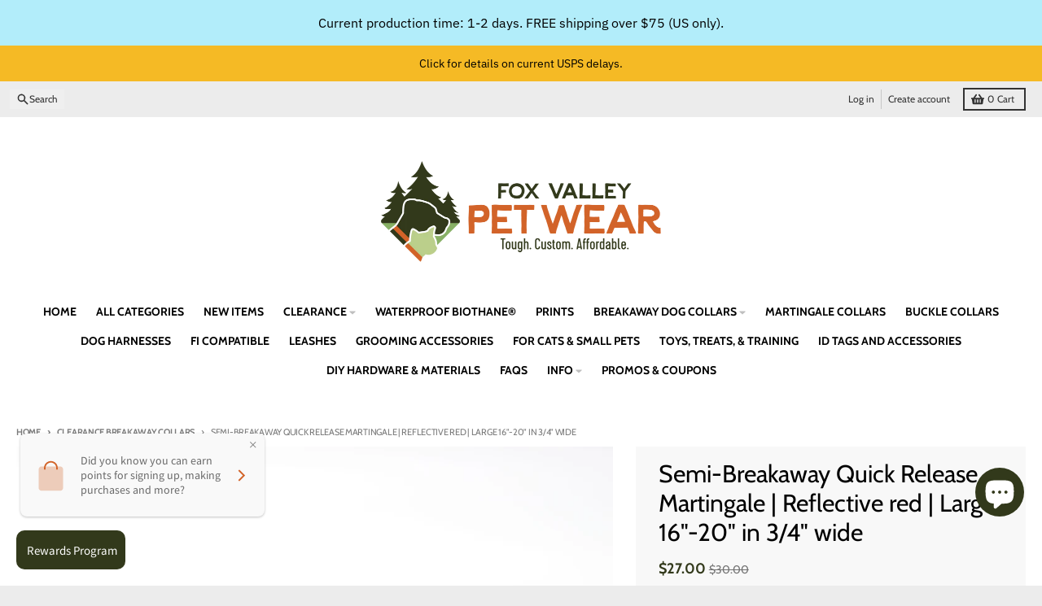

--- FILE ---
content_type: text/html; charset=utf-8
request_url: https://foxvalleydogcollars.com/collections/clearance-breakaway-collars/products/semi-breakaway-quick-release-martingale-reflective-red-large-16-20-in-3-4-wide
body_size: 52463
content:
<!doctype html>
<html class="no-js"
  lang="en"
  dir="ltr"
  
>
  <head>
    <meta charset="utf-8">
    <meta http-equiv="X-UA-Compatible" content="IE=edge">
    <meta name="viewport" content="width=device-width,initial-scale=1">
    <meta name="theme-color" content="#32391b">
    <link rel="canonical" href="https://foxvalleydogcollars.com/products/semi-breakaway-quick-release-martingale-reflective-red-large-16-20-in-3-4-wide"><link rel="preconnect" href="https://fonts.shopifycdn.com" crossorigin><script async crossorigin fetchpriority="high" src="/cdn/shopifycloud/importmap-polyfill/es-modules-shim.2.4.0.js"></script>
<script src="//foxvalleydogcollars.com/cdn/shop/t/23/assets/es-module-shims.js?v=20623621412077407031737362647" async></script><script type="importmap">
{
  "imports": {
    "components/cart-agreement": "//foxvalleydogcollars.com/cdn/shop/t/23/assets/cart-agreement.js?v=2858882628390291301737362647",
    "components/cart-items": "//foxvalleydogcollars.com/cdn/shop/t/23/assets/cart-items.js?v=92724733266822398551737362647",
    "components/cart-note": "//foxvalleydogcollars.com/cdn/shop/t/23/assets/cart-note.js?v=95310824290391213891737362647",
    "components/cart-notification": "//foxvalleydogcollars.com/cdn/shop/t/23/assets/cart-notification.js?v=12044990686471908041737362647",
    "components/cart-remove-button": "//foxvalleydogcollars.com/cdn/shop/t/23/assets/cart-remove-button.js?v=23785376165885215641737362647",
    "components/collection-drawer": "//foxvalleydogcollars.com/cdn/shop/t/23/assets/collection-drawer.js?v=40564379858355380991737362647",
    "components/collection-slider-component": "//foxvalleydogcollars.com/cdn/shop/t/23/assets/collection-slider-component.js?v=38373057864927748711737362647",
    "components/collection-sort": "//foxvalleydogcollars.com/cdn/shop/t/23/assets/collection-sort.js?v=152851361272730628331737362647",
    "components/disclosure-form": "//foxvalleydogcollars.com/cdn/shop/t/23/assets/disclosure-form.js?v=112701864687593093371737362647",
    "components/disclosure-item": "//foxvalleydogcollars.com/cdn/shop/t/23/assets/disclosure-item.js?v=142522642314906250751737362647",
    "components/disclosure-menu": "//foxvalleydogcollars.com/cdn/shop/t/23/assets/disclosure-menu.js?v=118131813480392717351737362647",
    "components/filter-button": "//foxvalleydogcollars.com/cdn/shop/t/23/assets/filter-button.js?v=4011960302951008551737362647",
    "components/filter-remove": "//foxvalleydogcollars.com/cdn/shop/t/23/assets/filter-remove.js?v=92089437190687240471737362647",
    "components/gift-card-recipient": "//foxvalleydogcollars.com/cdn/shop/t/23/assets/gift-card-recipient.js?v=35430722468549382391737362647",
    "components/header-section": "//foxvalleydogcollars.com/cdn/shop/t/23/assets/header-section.js?v=110447127728433559241737362647",
    "components/header-top-section": "//foxvalleydogcollars.com/cdn/shop/t/23/assets/header-top-section.js?v=48729478558050014741737362647",
    "components/looks-item": "//foxvalleydogcollars.com/cdn/shop/t/23/assets/looks-item.js?v=26918120689698131751737362647",
    "components/map-object": "//foxvalleydogcollars.com/cdn/shop/t/23/assets/map-object.js?v=135586813141825047571737362647",
    "components/media-slideshow": "//foxvalleydogcollars.com/cdn/shop/t/23/assets/media-slideshow.js?v=174506362282798429261737362647",
    "components/modal-predictive-search": "//foxvalleydogcollars.com/cdn/shop/t/23/assets/modal-predictive-search.js?v=34559312376726628231737362647",
    "components/password-modal": "//foxvalleydogcollars.com/cdn/shop/t/23/assets/password-modal.js?v=3540315291419679341737362647",
    "components/pickup-availability": "//foxvalleydogcollars.com/cdn/shop/t/23/assets/pickup-availability.js?v=40352678091114229171737362647",
    "components/pickup-availability-drawer": "//foxvalleydogcollars.com/cdn/shop/t/23/assets/pickup-availability-drawer.js?v=156906576355901780311737362647",
    "components/popup-modal": "//foxvalleydogcollars.com/cdn/shop/t/23/assets/popup-modal.js?v=101577933603455078221737362647",
    "components/predictive-search": "//foxvalleydogcollars.com/cdn/shop/t/23/assets/predictive-search.js?v=149279219371924977981737362647",
    "components/product-card": "//foxvalleydogcollars.com/cdn/shop/t/23/assets/product-card.js?v=3590946611185510811737362647",
    "components/product-details-modal": "//foxvalleydogcollars.com/cdn/shop/t/23/assets/product-details-modal.js?v=49244414836865921341737362647",
    "components/product-form": "//foxvalleydogcollars.com/cdn/shop/t/23/assets/product-form.js?v=50308066474334482821737362647",
    "components/product-model": "//foxvalleydogcollars.com/cdn/shop/t/23/assets/product-model.js?v=141750140143149600281737362647",
    "components/product-recommendations": "//foxvalleydogcollars.com/cdn/shop/t/23/assets/product-recommendations.js?v=180536028877256204621737362647",
    "components/promo-section": "//foxvalleydogcollars.com/cdn/shop/t/23/assets/promo-section.js?v=181582618838034264891737362647",
    "components/quantity-select": "//foxvalleydogcollars.com/cdn/shop/t/23/assets/quantity-select.js?v=17952230826246186651737362647",
    "components/slideshow-component": "//foxvalleydogcollars.com/cdn/shop/t/23/assets/slideshow-component.js?v=160150954975578609091737362647",
    "components/swatch-radios": "//foxvalleydogcollars.com/cdn/shop/t/23/assets/swatch-radios.js?v=135894832401389106081737362647",
    "components/testimonials-component": "//foxvalleydogcollars.com/cdn/shop/t/23/assets/testimonials-component.js?v=3972962289584583571737362647",
    "components/variant-radios": "//foxvalleydogcollars.com/cdn/shop/t/23/assets/variant-radios.js?v=17859053405788981041737362647",
    "components/variant-selects": "//foxvalleydogcollars.com/cdn/shop/t/23/assets/variant-selects.js?v=170427623051345262011737362647",
    "components/video-background": "//foxvalleydogcollars.com/cdn/shop/t/23/assets/video-background.js?v=12301135160131509811737362647",
    "components/video-background-object": "//foxvalleydogcollars.com/cdn/shop/t/23/assets/video-background-object.js?v=16347035729279509881737362647",
    "components/video-object": "//foxvalleydogcollars.com/cdn/shop/t/23/assets/video-object.js?v=179894101922622121691737362647",
    "general/customers": "//foxvalleydogcollars.com/cdn/shop/t/23/assets/customers.js?v=104393901679221634451737362647",
    "general/main": "//foxvalleydogcollars.com/cdn/shop/t/23/assets/main.js?v=92153878624244388461737362647",
    "helpers/customer-address": "//foxvalleydogcollars.com/cdn/shop/t/23/assets/customer-address.js?v=42099223200601407911737362647",
    "helpers/shopify-common": "//foxvalleydogcollars.com/cdn/shop/t/23/assets/shopify-common.js?v=79580595375328812771737362647",
    "main/modulepreload-polyfill": "//foxvalleydogcollars.com/cdn/shop/t/23/assets/modulepreload-polyfill.js?v=79640004847089388481737362647",
    "vendors/focus-trap.esm": "//foxvalleydogcollars.com/cdn/shop/t/23/assets/focus-trap.esm.js?v=171390341577938931471737362647",
    "vendors/index.es": "//foxvalleydogcollars.com/cdn/shop/t/23/assets/index.es.js?v=118362758773620614641737362647",
    "vendors/index.esm": "//foxvalleydogcollars.com/cdn/shop/t/23/assets/index.esm.js?v=113784740989429153021737362647",
    "vendors/js.cookie": "//foxvalleydogcollars.com/cdn/shop/t/23/assets/js.cookie.js?v=10888410624023819241737362647",
    "vendors/splide.esm": "//foxvalleydogcollars.com/cdn/shop/t/23/assets/splide.esm.js?v=145379555060010296531737362647",
    "vendors/vidim": "//foxvalleydogcollars.com/cdn/shop/t/23/assets/vidim.js?v=31191223605446200551737362647"
  }
}
</script><script>
  window.theme = {
    shopUrl: 'https://foxvalleydogcollars.com',
    routes: {
      root_url: '/',
      account_url: '/account',
      account_login_url: 'https://foxvalleydogcollars.com/customer_authentication/redirect?locale=en&region_country=US',
      account_logout_url: '/account/logout',
      account_recover_url: '/account/recover',
      account_register_url: 'https://shopify.com/22842157/account?locale=en',
      account_addresses_url: '/account/addresses',
      collections_url: '/collections',
      all_products_collection_url: '/collections/all',
      search_url: '/search',
      cart_url: '/cart',
      cart_update_url: '/cart/update',
      cart_add_url: '/cart/add',
      cart_change_url: '/cart/change',
      cart_clear_url: '/cart/clear',
      product_recommendations_url: '/recommendations/products',
      predictive_search_url: '/search/suggest'
    },
    info: { name: 'District' },
    strings: {
      addToCart: `Add to cart`,
      preOrder: `Pre-Order`,
      soldOut: `Sold out`,
      unavailable: `Unavailable`,
      addressError: `Error looking up that address`,
      addressNoResults: `No results for that address`,
      addressQueryLimit: `You have exceeded the Google API usage limit. Consider upgrading to a <a href="https://developers.google.com/maps/premium/usage-limits">Premium Plan</a>.`,
      authError: `There was a problem authenticating your Google Maps account.`,
      unitPrice: `Unit price`,
      unitPriceSeparator: `per`,
      previous: `Previous slide`,
      next: `Next slide`,
    },
    cartStrings: {
      error: `There was an error while updating your cart. Please try again.`,
      quantityError: `You can only add [quantity] of this item to your cart.`,
    },
    accessiblityStrings: {
      giftCardRecipientExpanded: `Gift card recipient form expanded`,
      giftCardRecipientCollapsed: `Gift card recipient form collapsed`,
    },
    pageType: `product`,
    customer: false,
    moneyFormat: "${{amount}}",
    ajaxCartEnable: true,
    cartData: {"note":null,"attributes":{},"original_total_price":0,"total_price":0,"total_discount":0,"total_weight":0.0,"item_count":0,"items":[],"requires_shipping":false,"currency":"USD","items_subtotal_price":0,"cart_level_discount_applications":[],"checkout_charge_amount":0},
    mobileBreakpoint: 768,
    packages: [],
  };
  // Publish / Subscribe
  const PUB_SUB_EVENTS = {
    cartUpdate: 'cart-update',
    quantityUpdate: 'quantity-update',
    variantChange: 'variant-change',
    cartError: 'cart-error',
    sectionRefreshed: 'section-refreshed',
  };
  const SECTION_REFRESHED_RESOURCE_TYPE = {
    product: 'product'
  }
  let subscribers = {};

  function subscribe(eventName, callback) {
    if (subscribers[eventName] === undefined) {
      subscribers[eventName] = [];
    }

    subscribers[eventName] = [...subscribers[eventName], callback];

    return function unsubscribe() {
      subscribers[eventName] = subscribers[eventName].filter((cb) => {
        return cb !== callback;
      });
    };
  }

  function publish(eventName, data) {
    if (subscribers[eventName]) {
      subscribers[eventName].forEach((callback) => {
        callback(data);
      });
    }
  }
  document.documentElement.className = document.documentElement.className.replace('no-js', 'js');
</script>


  <script src="//foxvalleydogcollars.com/cdn/shop/t/23/assets/main.js?v=92153878624244388461737362647" type="module" crossorigin="anonymous"></script>
  <link rel="modulepreload" href="//foxvalleydogcollars.com/cdn/shop/t/23/assets/modulepreload-polyfill.js?v=79640004847089388481737362647" crossorigin="anonymous">

<link href="//foxvalleydogcollars.com/cdn/shop/t/23/assets/custom.css?v=132461563357114117921737472709" rel="stylesheet" type="text/css" media="all" />
<link rel="apple-touch-icon" sizes="180x180" href="//foxvalleydogcollars.com/cdn/shop/files/FVPW_LogoIcon_RGB.png?crop=center&height=180&v=1613551119&width=180">
      <link rel="icon" type="image/png" href="//foxvalleydogcollars.com/cdn/shop/files/FVPW_LogoIcon_RGB.png?crop=center&height=32&v=1613551119&width=32"><title>Semi-Breakaway Quick Release Martingale | Reflective red | Large 16&quot;-2</title><meta name="description" content="Semi-Breakaway Quick Release Martingale | Reflective red | Large 16&quot;-20&quot; Read more about this style or customize your own here. Black metal buckle can be personalized This is a FINISHED, ready-to-ship collar. No modifications, customizations, upgrades, or add-ons allowed except buckle personalization.  "><meta property="og:site_name" content="Fox Valley Pet Wear">
<meta property="og:url" content="https://foxvalleydogcollars.com/products/semi-breakaway-quick-release-martingale-reflective-red-large-16-20-in-3-4-wide">
<meta property="og:title" content="Semi-Breakaway Quick Release Martingale | Reflective red | Large 16&quot;-2">
<meta property="og:type" content="product">
<meta property="og:description" content="Semi-Breakaway Quick Release Martingale | Reflective red | Large 16&quot;-20&quot; Read more about this style or customize your own here. Black metal buckle can be personalized This is a FINISHED, ready-to-ship collar. No modifications, customizations, upgrades, or add-ons allowed except buckle personalization.  "><meta property="og:image" content="http://foxvalleydogcollars.com/cdn/shop/files/20230814_115939.jpg?v=1695828474">
  <meta property="og:image:secure_url" content="https://foxvalleydogcollars.com/cdn/shop/files/20230814_115939.jpg?v=1695828474">
  <meta property="og:image:width" content="3000">
  <meta property="og:image:height" content="2250"><meta property="og:price:amount" content="27.00">
  <meta property="og:price:currency" content="USD"><meta name="twitter:card" content="summary_large_image">
<meta name="twitter:title" content="Semi-Breakaway Quick Release Martingale | Reflective red | Large 16&quot;-2">
<meta name="twitter:description" content="Semi-Breakaway Quick Release Martingale | Reflective red | Large 16&quot;-20&quot; Read more about this style or customize your own here. Black metal buckle can be personalized This is a FINISHED, ready-to-ship collar. No modifications, customizations, upgrades, or add-ons allowed except buckle personalization.  ">
<script>window.performance && window.performance.mark && window.performance.mark('shopify.content_for_header.start');</script><meta id="shopify-digital-wallet" name="shopify-digital-wallet" content="/22842157/digital_wallets/dialog">
<meta name="shopify-checkout-api-token" content="28379254e4f00e546592787b0b66dc4e">
<meta id="in-context-paypal-metadata" data-shop-id="22842157" data-venmo-supported="false" data-environment="production" data-locale="en_US" data-paypal-v4="true" data-currency="USD">
<link rel="alternate" type="application/json+oembed" href="https://foxvalleydogcollars.com/products/semi-breakaway-quick-release-martingale-reflective-red-large-16-20-in-3-4-wide.oembed">
<script async="async" src="/checkouts/internal/preloads.js?locale=en-US"></script>
<link rel="preconnect" href="https://shop.app" crossorigin="anonymous">
<script async="async" src="https://shop.app/checkouts/internal/preloads.js?locale=en-US&shop_id=22842157" crossorigin="anonymous"></script>
<script id="apple-pay-shop-capabilities" type="application/json">{"shopId":22842157,"countryCode":"US","currencyCode":"USD","merchantCapabilities":["supports3DS"],"merchantId":"gid:\/\/shopify\/Shop\/22842157","merchantName":"Fox Valley Pet Wear","requiredBillingContactFields":["postalAddress","email"],"requiredShippingContactFields":["postalAddress","email"],"shippingType":"shipping","supportedNetworks":["visa","masterCard","amex","discover","elo","jcb"],"total":{"type":"pending","label":"Fox Valley Pet Wear","amount":"1.00"},"shopifyPaymentsEnabled":true,"supportsSubscriptions":true}</script>
<script id="shopify-features" type="application/json">{"accessToken":"28379254e4f00e546592787b0b66dc4e","betas":["rich-media-storefront-analytics"],"domain":"foxvalleydogcollars.com","predictiveSearch":true,"shopId":22842157,"locale":"en"}</script>
<script>var Shopify = Shopify || {};
Shopify.shop = "fox-valley-dog-collars.myshopify.com";
Shopify.locale = "en";
Shopify.currency = {"active":"USD","rate":"1.0"};
Shopify.country = "US";
Shopify.theme = {"name":"eBiz District","id":175852290339,"schema_name":"District","schema_version":"5.0.4","theme_store_id":735,"role":"main"};
Shopify.theme.handle = "null";
Shopify.theme.style = {"id":null,"handle":null};
Shopify.cdnHost = "foxvalleydogcollars.com/cdn";
Shopify.routes = Shopify.routes || {};
Shopify.routes.root = "/";</script>
<script type="module">!function(o){(o.Shopify=o.Shopify||{}).modules=!0}(window);</script>
<script>!function(o){function n(){var o=[];function n(){o.push(Array.prototype.slice.apply(arguments))}return n.q=o,n}var t=o.Shopify=o.Shopify||{};t.loadFeatures=n(),t.autoloadFeatures=n()}(window);</script>
<script>
  window.ShopifyPay = window.ShopifyPay || {};
  window.ShopifyPay.apiHost = "shop.app\/pay";
  window.ShopifyPay.redirectState = null;
</script>
<script id="shop-js-analytics" type="application/json">{"pageType":"product"}</script>
<script defer="defer" async type="module" src="//foxvalleydogcollars.com/cdn/shopifycloud/shop-js/modules/v2/client.init-shop-cart-sync_IZsNAliE.en.esm.js"></script>
<script defer="defer" async type="module" src="//foxvalleydogcollars.com/cdn/shopifycloud/shop-js/modules/v2/chunk.common_0OUaOowp.esm.js"></script>
<script type="module">
  await import("//foxvalleydogcollars.com/cdn/shopifycloud/shop-js/modules/v2/client.init-shop-cart-sync_IZsNAliE.en.esm.js");
await import("//foxvalleydogcollars.com/cdn/shopifycloud/shop-js/modules/v2/chunk.common_0OUaOowp.esm.js");

  window.Shopify.SignInWithShop?.initShopCartSync?.({"fedCMEnabled":true,"windoidEnabled":true});

</script>
<script defer="defer" async type="module" src="//foxvalleydogcollars.com/cdn/shopifycloud/shop-js/modules/v2/client.payment-terms_CNlwjfZz.en.esm.js"></script>
<script defer="defer" async type="module" src="//foxvalleydogcollars.com/cdn/shopifycloud/shop-js/modules/v2/chunk.common_0OUaOowp.esm.js"></script>
<script defer="defer" async type="module" src="//foxvalleydogcollars.com/cdn/shopifycloud/shop-js/modules/v2/chunk.modal_CGo_dVj3.esm.js"></script>
<script type="module">
  await import("//foxvalleydogcollars.com/cdn/shopifycloud/shop-js/modules/v2/client.payment-terms_CNlwjfZz.en.esm.js");
await import("//foxvalleydogcollars.com/cdn/shopifycloud/shop-js/modules/v2/chunk.common_0OUaOowp.esm.js");
await import("//foxvalleydogcollars.com/cdn/shopifycloud/shop-js/modules/v2/chunk.modal_CGo_dVj3.esm.js");

  
</script>
<script>
  window.Shopify = window.Shopify || {};
  if (!window.Shopify.featureAssets) window.Shopify.featureAssets = {};
  window.Shopify.featureAssets['shop-js'] = {"shop-cart-sync":["modules/v2/client.shop-cart-sync_DLOhI_0X.en.esm.js","modules/v2/chunk.common_0OUaOowp.esm.js"],"init-fed-cm":["modules/v2/client.init-fed-cm_C6YtU0w6.en.esm.js","modules/v2/chunk.common_0OUaOowp.esm.js"],"shop-button":["modules/v2/client.shop-button_BCMx7GTG.en.esm.js","modules/v2/chunk.common_0OUaOowp.esm.js"],"shop-cash-offers":["modules/v2/client.shop-cash-offers_BT26qb5j.en.esm.js","modules/v2/chunk.common_0OUaOowp.esm.js","modules/v2/chunk.modal_CGo_dVj3.esm.js"],"init-windoid":["modules/v2/client.init-windoid_B9PkRMql.en.esm.js","modules/v2/chunk.common_0OUaOowp.esm.js"],"init-shop-email-lookup-coordinator":["modules/v2/client.init-shop-email-lookup-coordinator_DZkqjsbU.en.esm.js","modules/v2/chunk.common_0OUaOowp.esm.js"],"shop-toast-manager":["modules/v2/client.shop-toast-manager_Di2EnuM7.en.esm.js","modules/v2/chunk.common_0OUaOowp.esm.js"],"shop-login-button":["modules/v2/client.shop-login-button_BtqW_SIO.en.esm.js","modules/v2/chunk.common_0OUaOowp.esm.js","modules/v2/chunk.modal_CGo_dVj3.esm.js"],"avatar":["modules/v2/client.avatar_BTnouDA3.en.esm.js"],"pay-button":["modules/v2/client.pay-button_CWa-C9R1.en.esm.js","modules/v2/chunk.common_0OUaOowp.esm.js"],"init-shop-cart-sync":["modules/v2/client.init-shop-cart-sync_IZsNAliE.en.esm.js","modules/v2/chunk.common_0OUaOowp.esm.js"],"init-customer-accounts":["modules/v2/client.init-customer-accounts_DenGwJTU.en.esm.js","modules/v2/client.shop-login-button_BtqW_SIO.en.esm.js","modules/v2/chunk.common_0OUaOowp.esm.js","modules/v2/chunk.modal_CGo_dVj3.esm.js"],"init-shop-for-new-customer-accounts":["modules/v2/client.init-shop-for-new-customer-accounts_JdHXxpS9.en.esm.js","modules/v2/client.shop-login-button_BtqW_SIO.en.esm.js","modules/v2/chunk.common_0OUaOowp.esm.js","modules/v2/chunk.modal_CGo_dVj3.esm.js"],"init-customer-accounts-sign-up":["modules/v2/client.init-customer-accounts-sign-up_D6__K_p8.en.esm.js","modules/v2/client.shop-login-button_BtqW_SIO.en.esm.js","modules/v2/chunk.common_0OUaOowp.esm.js","modules/v2/chunk.modal_CGo_dVj3.esm.js"],"checkout-modal":["modules/v2/client.checkout-modal_C_ZQDY6s.en.esm.js","modules/v2/chunk.common_0OUaOowp.esm.js","modules/v2/chunk.modal_CGo_dVj3.esm.js"],"shop-follow-button":["modules/v2/client.shop-follow-button_XetIsj8l.en.esm.js","modules/v2/chunk.common_0OUaOowp.esm.js","modules/v2/chunk.modal_CGo_dVj3.esm.js"],"lead-capture":["modules/v2/client.lead-capture_DvA72MRN.en.esm.js","modules/v2/chunk.common_0OUaOowp.esm.js","modules/v2/chunk.modal_CGo_dVj3.esm.js"],"shop-login":["modules/v2/client.shop-login_ClXNxyh6.en.esm.js","modules/v2/chunk.common_0OUaOowp.esm.js","modules/v2/chunk.modal_CGo_dVj3.esm.js"],"payment-terms":["modules/v2/client.payment-terms_CNlwjfZz.en.esm.js","modules/v2/chunk.common_0OUaOowp.esm.js","modules/v2/chunk.modal_CGo_dVj3.esm.js"]};
</script>
<script>(function() {
  var isLoaded = false;
  function asyncLoad() {
    if (isLoaded) return;
    isLoaded = true;
    var urls = ["\/\/d1liekpayvooaz.cloudfront.net\/apps\/customizery\/customizery.js?shop=fox-valley-dog-collars.myshopify.com","https:\/\/formbuilder.hulkapps.com\/skeletopapp.js?shop=fox-valley-dog-collars.myshopify.com"];
    for (var i = 0; i < urls.length; i++) {
      var s = document.createElement('script');
      s.type = 'text/javascript';
      s.async = true;
      s.src = urls[i];
      var x = document.getElementsByTagName('script')[0];
      x.parentNode.insertBefore(s, x);
    }
  };
  if(window.attachEvent) {
    window.attachEvent('onload', asyncLoad);
  } else {
    window.addEventListener('load', asyncLoad, false);
  }
})();</script>
<script id="__st">var __st={"a":22842157,"offset":-21600,"reqid":"d00ebef9-3b4a-491f-a0c9-30d1e169409d-1768515344","pageurl":"foxvalleydogcollars.com\/collections\/clearance-breakaway-collars\/products\/semi-breakaway-quick-release-martingale-reflective-red-large-16-20-in-3-4-wide","u":"f0a10963c9f7","p":"product","rtyp":"product","rid":8718005764387};</script>
<script>window.ShopifyPaypalV4VisibilityTracking = true;</script>
<script id="captcha-bootstrap">!function(){'use strict';const t='contact',e='account',n='new_comment',o=[[t,t],['blogs',n],['comments',n],[t,'customer']],c=[[e,'customer_login'],[e,'guest_login'],[e,'recover_customer_password'],[e,'create_customer']],r=t=>t.map((([t,e])=>`form[action*='/${t}']:not([data-nocaptcha='true']) input[name='form_type'][value='${e}']`)).join(','),a=t=>()=>t?[...document.querySelectorAll(t)].map((t=>t.form)):[];function s(){const t=[...o],e=r(t);return a(e)}const i='password',u='form_key',d=['recaptcha-v3-token','g-recaptcha-response','h-captcha-response',i],f=()=>{try{return window.sessionStorage}catch{return}},m='__shopify_v',_=t=>t.elements[u];function p(t,e,n=!1){try{const o=window.sessionStorage,c=JSON.parse(o.getItem(e)),{data:r}=function(t){const{data:e,action:n}=t;return t[m]||n?{data:e,action:n}:{data:t,action:n}}(c);for(const[e,n]of Object.entries(r))t.elements[e]&&(t.elements[e].value=n);n&&o.removeItem(e)}catch(o){console.error('form repopulation failed',{error:o})}}const l='form_type',E='cptcha';function T(t){t.dataset[E]=!0}const w=window,h=w.document,L='Shopify',v='ce_forms',y='captcha';let A=!1;((t,e)=>{const n=(g='f06e6c50-85a8-45c8-87d0-21a2b65856fe',I='https://cdn.shopify.com/shopifycloud/storefront-forms-hcaptcha/ce_storefront_forms_captcha_hcaptcha.v1.5.2.iife.js',D={infoText:'Protected by hCaptcha',privacyText:'Privacy',termsText:'Terms'},(t,e,n)=>{const o=w[L][v],c=o.bindForm;if(c)return c(t,g,e,D).then(n);var r;o.q.push([[t,g,e,D],n]),r=I,A||(h.body.append(Object.assign(h.createElement('script'),{id:'captcha-provider',async:!0,src:r})),A=!0)});var g,I,D;w[L]=w[L]||{},w[L][v]=w[L][v]||{},w[L][v].q=[],w[L][y]=w[L][y]||{},w[L][y].protect=function(t,e){n(t,void 0,e),T(t)},Object.freeze(w[L][y]),function(t,e,n,w,h,L){const[v,y,A,g]=function(t,e,n){const i=e?o:[],u=t?c:[],d=[...i,...u],f=r(d),m=r(i),_=r(d.filter((([t,e])=>n.includes(e))));return[a(f),a(m),a(_),s()]}(w,h,L),I=t=>{const e=t.target;return e instanceof HTMLFormElement?e:e&&e.form},D=t=>v().includes(t);t.addEventListener('submit',(t=>{const e=I(t);if(!e)return;const n=D(e)&&!e.dataset.hcaptchaBound&&!e.dataset.recaptchaBound,o=_(e),c=g().includes(e)&&(!o||!o.value);(n||c)&&t.preventDefault(),c&&!n&&(function(t){try{if(!f())return;!function(t){const e=f();if(!e)return;const n=_(t);if(!n)return;const o=n.value;o&&e.removeItem(o)}(t);const e=Array.from(Array(32),(()=>Math.random().toString(36)[2])).join('');!function(t,e){_(t)||t.append(Object.assign(document.createElement('input'),{type:'hidden',name:u})),t.elements[u].value=e}(t,e),function(t,e){const n=f();if(!n)return;const o=[...t.querySelectorAll(`input[type='${i}']`)].map((({name:t})=>t)),c=[...d,...o],r={};for(const[a,s]of new FormData(t).entries())c.includes(a)||(r[a]=s);n.setItem(e,JSON.stringify({[m]:1,action:t.action,data:r}))}(t,e)}catch(e){console.error('failed to persist form',e)}}(e),e.submit())}));const S=(t,e)=>{t&&!t.dataset[E]&&(n(t,e.some((e=>e===t))),T(t))};for(const o of['focusin','change'])t.addEventListener(o,(t=>{const e=I(t);D(e)&&S(e,y())}));const B=e.get('form_key'),M=e.get(l),P=B&&M;t.addEventListener('DOMContentLoaded',(()=>{const t=y();if(P)for(const e of t)e.elements[l].value===M&&p(e,B);[...new Set([...A(),...v().filter((t=>'true'===t.dataset.shopifyCaptcha))])].forEach((e=>S(e,t)))}))}(h,new URLSearchParams(w.location.search),n,t,e,['guest_login'])})(!0,!0)}();</script>
<script integrity="sha256-4kQ18oKyAcykRKYeNunJcIwy7WH5gtpwJnB7kiuLZ1E=" data-source-attribution="shopify.loadfeatures" defer="defer" src="//foxvalleydogcollars.com/cdn/shopifycloud/storefront/assets/storefront/load_feature-a0a9edcb.js" crossorigin="anonymous"></script>
<script crossorigin="anonymous" defer="defer" src="//foxvalleydogcollars.com/cdn/shopifycloud/storefront/assets/shopify_pay/storefront-65b4c6d7.js?v=20250812"></script>
<script data-source-attribution="shopify.dynamic_checkout.dynamic.init">var Shopify=Shopify||{};Shopify.PaymentButton=Shopify.PaymentButton||{isStorefrontPortableWallets:!0,init:function(){window.Shopify.PaymentButton.init=function(){};var t=document.createElement("script");t.src="https://foxvalleydogcollars.com/cdn/shopifycloud/portable-wallets/latest/portable-wallets.en.js",t.type="module",document.head.appendChild(t)}};
</script>
<script data-source-attribution="shopify.dynamic_checkout.buyer_consent">
  function portableWalletsHideBuyerConsent(e){var t=document.getElementById("shopify-buyer-consent"),n=document.getElementById("shopify-subscription-policy-button");t&&n&&(t.classList.add("hidden"),t.setAttribute("aria-hidden","true"),n.removeEventListener("click",e))}function portableWalletsShowBuyerConsent(e){var t=document.getElementById("shopify-buyer-consent"),n=document.getElementById("shopify-subscription-policy-button");t&&n&&(t.classList.remove("hidden"),t.removeAttribute("aria-hidden"),n.addEventListener("click",e))}window.Shopify?.PaymentButton&&(window.Shopify.PaymentButton.hideBuyerConsent=portableWalletsHideBuyerConsent,window.Shopify.PaymentButton.showBuyerConsent=portableWalletsShowBuyerConsent);
</script>
<script data-source-attribution="shopify.dynamic_checkout.cart.bootstrap">document.addEventListener("DOMContentLoaded",(function(){function t(){return document.querySelector("shopify-accelerated-checkout-cart, shopify-accelerated-checkout")}if(t())Shopify.PaymentButton.init();else{new MutationObserver((function(e,n){t()&&(Shopify.PaymentButton.init(),n.disconnect())})).observe(document.body,{childList:!0,subtree:!0})}}));
</script>
<script id='scb4127' type='text/javascript' async='' src='https://foxvalleydogcollars.com/cdn/shopifycloud/privacy-banner/storefront-banner.js'></script><link id="shopify-accelerated-checkout-styles" rel="stylesheet" media="screen" href="https://foxvalleydogcollars.com/cdn/shopifycloud/portable-wallets/latest/accelerated-checkout-backwards-compat.css" crossorigin="anonymous">
<style id="shopify-accelerated-checkout-cart">
        #shopify-buyer-consent {
  margin-top: 1em;
  display: inline-block;
  width: 100%;
}

#shopify-buyer-consent.hidden {
  display: none;
}

#shopify-subscription-policy-button {
  background: none;
  border: none;
  padding: 0;
  text-decoration: underline;
  font-size: inherit;
  cursor: pointer;
}

#shopify-subscription-policy-button::before {
  box-shadow: none;
}

      </style>

<script>window.performance && window.performance.mark && window.performance.mark('shopify.content_for_header.end');</script>
<style data-shopify>
@font-face {
  font-family: "IBM Plex Sans";
  font-weight: 400;
  font-style: normal;
  font-display: swap;
  src: url("//foxvalleydogcollars.com/cdn/fonts/ibm_plex_sans/ibmplexsans_n4.4633946c9236bd5cc5d0394ad07b807eb7ca1b32.woff2") format("woff2"),
       url("//foxvalleydogcollars.com/cdn/fonts/ibm_plex_sans/ibmplexsans_n4.6c6923eb6151e62a09e8a1ff83eaa1ce2a563a30.woff") format("woff");
}
@font-face {
  font-family: "IBM Plex Sans";
  font-weight: 700;
  font-style: normal;
  font-display: swap;
  src: url("//foxvalleydogcollars.com/cdn/fonts/ibm_plex_sans/ibmplexsans_n7.a8d2465074d254d8c167d5599b02fc2f97912fc9.woff2") format("woff2"),
       url("//foxvalleydogcollars.com/cdn/fonts/ibm_plex_sans/ibmplexsans_n7.75e7a78a86c7afd1eb5becd99b7802136f0ed528.woff") format("woff");
}
@font-face {
  font-family: "IBM Plex Sans";
  font-weight: 400;
  font-style: italic;
  font-display: swap;
  src: url("//foxvalleydogcollars.com/cdn/fonts/ibm_plex_sans/ibmplexsans_i4.ef77720fc4c9ae616083d1ac737f976e4c15f75b.woff2") format("woff2"),
       url("//foxvalleydogcollars.com/cdn/fonts/ibm_plex_sans/ibmplexsans_i4.76cc8914ac99481bd93e34f8998da7b57a578a71.woff") format("woff");
}
@font-face {
  font-family: "IBM Plex Sans";
  font-weight: 700;
  font-style: italic;
  font-display: swap;
  src: url("//foxvalleydogcollars.com/cdn/fonts/ibm_plex_sans/ibmplexsans_i7.25100a51254494cece6de9741984bfb7fb22bafb.woff2") format("woff2"),
       url("//foxvalleydogcollars.com/cdn/fonts/ibm_plex_sans/ibmplexsans_i7.7da61352825d18bb0287d7bc79067d47efc4fdda.woff") format("woff");
}
@font-face {
  font-family: Cabin;
  font-weight: 400;
  font-style: normal;
  font-display: swap;
  src: url("//foxvalleydogcollars.com/cdn/fonts/cabin/cabin_n4.cefc6494a78f87584a6f312fea532919154f66fe.woff2") format("woff2"),
       url("//foxvalleydogcollars.com/cdn/fonts/cabin/cabin_n4.8c16611b00f59d27f4b27ce4328dfe514ce77517.woff") format("woff");
}
@font-face {
  font-family: Cabin;
  font-weight: 700;
  font-style: normal;
  font-display: swap;
  src: url("//foxvalleydogcollars.com/cdn/fonts/cabin/cabin_n7.255204a342bfdbc9ae2017bd4e6a90f8dbb2f561.woff2") format("woff2"),
       url("//foxvalleydogcollars.com/cdn/fonts/cabin/cabin_n7.e2afa22a0d0f4b64da3569c990897429d40ff5c0.woff") format("woff");
}
@font-face {
  font-family: Cabin;
  font-weight: 400;
  font-style: normal;
  font-display: swap;
  src: url("//foxvalleydogcollars.com/cdn/fonts/cabin/cabin_n4.cefc6494a78f87584a6f312fea532919154f66fe.woff2") format("woff2"),
       url("//foxvalleydogcollars.com/cdn/fonts/cabin/cabin_n4.8c16611b00f59d27f4b27ce4328dfe514ce77517.woff") format("woff");
}
@font-face {
  font-family: Cabin;
  font-weight: 700;
  font-style: normal;
  font-display: swap;
  src: url("//foxvalleydogcollars.com/cdn/fonts/cabin/cabin_n7.255204a342bfdbc9ae2017bd4e6a90f8dbb2f561.woff2") format("woff2"),
       url("//foxvalleydogcollars.com/cdn/fonts/cabin/cabin_n7.e2afa22a0d0f4b64da3569c990897429d40ff5c0.woff") format("woff");
}
:root {
    --base-font-size: 16px;
    --body-font-family: "IBM Plex Sans", sans-serif;
    --heading-font-family: Cabin, sans-serif;
    --navigation-font-family: Cabin, sans-serif;
    --body-style: normal;
    --body-weight: 400;
    --body-weight-bolder: 700;
    --heading-style: normal;
    --heading-weight: 400;
    --heading-weight-bolder: 700;
    --heading-capitalize: none;
    --navigation-style: normal;
    --navigation-weight: 400;
    --navigation-weight-bolder: 700;--primary-text-color: #4f4f4f;
    --primary-title-color: #000000;
    --primary-accent-color: #32391b;
    --primary-accent-color-80: rgba(50, 57, 27, 0.8);
    --primary-accent-text-color: #ffffff;
    --primary-background-color: #ffffff;
    --primary-background-color-75: rgba(255, 255, 255, 0.8);
    --primary-secondary-background-color: #f8f8f8;
    --primary-secondary-background-color-50: #fcfcfc;
    --primary-section-border-color: #ededed;
    --primary-text-color-05: #f6f6f6;
    --primary-text-color-10: #ededed;
    --primary-text-color-20: #dcdcdc;
    --primary-text-color-30: #cacaca;
    --primary-text-color-40: #b9b9b9;
    --primary-text-color-50: #a7a7a7;
    --primary-text-color-60: #959595;
    --primary-text-color-70: #848484;
    --primary-text-color-80: #727272;
    --primary-text-color-90: #616161;
    --section-text-color: #4f4f4f;
    --section-text-color-75: rgba(79, 79, 79, 0.75);
    --section-text-color-50: rgba(79, 79, 79, 0.5);
    --section-title-color: #000000;
    --section-accent-color: #32391b;
    --section-accent-text-color: #ffffff;
    --section-accent-hover-color: #232813;
    --section-overlay-color: transparent;
    --section-overlay-hover-color: transparent;
    --section-background-color: #ffffff;
    --section-primary-border-color: #4f4f4f;
    --modal-background-color: #000000;--max-width-screen: 1280px;
    --max-width-header: 1280px;
    --spacing-section: 4rem;
    --spacing-section-half: 2rem;
    --spacing-rail: 1.25rem;
    --text-align-section: center;--swiper-theme-color: #32391b;
    --duration-default: 200ms;
    --tw-ring-inset: ;
    --tw-blur: ;
    --tw-brightness: ;
    --tw-contrast: ;
    --tw-grayscale: ;
    --tw-hue-rotate: ;
    --tw-invert: ;
    --tw-saturate: ;
    --tw-sepia: ;
    --tw-drop-shadow: ;
    --tw-filter: var(--tw-blur) var(--tw-brightness) var(--tw-contrast) var(--tw-grayscale) var(--tw-hue-rotate) var(--tw-invert) var(--tw-saturate) var(--tw-sepia) var(--tw-drop-shadow);

    --shopify-accelerated-checkout-button-block-size: 46px;
    --shopify-accelerated-checkout-inline-alignment: end;
  }
</style>


  <link href="//foxvalleydogcollars.com/cdn/shop/t/23/assets/main-style.css?v=86569852957499818311737362647" rel="stylesheet" type="text/css" media="all" />


<link rel="preload" as="font" href="//foxvalleydogcollars.com/cdn/fonts/ibm_plex_sans/ibmplexsans_n4.4633946c9236bd5cc5d0394ad07b807eb7ca1b32.woff2" type="font/woff2" crossorigin><link rel="preload" as="font" href="//foxvalleydogcollars.com/cdn/fonts/cabin/cabin_n4.cefc6494a78f87584a6f312fea532919154f66fe.woff2" type="font/woff2" crossorigin><link rel="preload" as="font" href="//foxvalleydogcollars.com/cdn/fonts/cabin/cabin_n4.cefc6494a78f87584a6f312fea532919154f66fe.woff2" type="font/woff2" crossorigin>
  <!-- BEGIN app block: shopify://apps/hulk-form-builder/blocks/app-embed/b6b8dd14-356b-4725-a4ed-77232212b3c3 --><!-- BEGIN app snippet: hulkapps-formbuilder-theme-ext --><script type="text/javascript">
  
  if (typeof window.formbuilder_customer != "object") {
        window.formbuilder_customer = {}
  }

  window.hulkFormBuilder = {
    form_data: {},
    shop_data: {"shop_CI9kEwa-tC-5nd7-DoH-mA":{"shop_uuid":"CI9kEwa-tC-5nd7-DoH-mA","shop_timezone":"America\/Chicago","shop_id":5892,"shop_is_after_submit_enabled":true,"shop_shopify_plan":"Basic","shop_shopify_domain":"fox-valley-dog-collars.myshopify.com","shop_created_at":"2018-02-25T17:40:17.068-06:00","is_skip_metafield":false,"shop_deleted":false,"shop_disabled":false}},
    settings_data: {"shop_settings":{"shop_customise_msgs":[],"default_customise_msgs":{"is_required":"is required","thank_you":"Thank you! The form was submitted successfully.","processing":"Processing...","valid_data":"Please provide valid data","valid_email":"Provide valid email format","valid_tags":"HTML Tags are not allowed","valid_phone":"Provide valid phone number","valid_captcha":"Please provide valid captcha response","valid_url":"Provide valid URL","only_number_alloud":"Provide valid number in","number_less":"must be less than","number_more":"must be more than","image_must_less":"Image must be less than 20MB","image_number":"Images allowed","image_extension":"Invalid extension! Please provide image file","error_image_upload":"Error in image upload. Please try again.","error_file_upload":"Error in file upload. Please try again.","your_response":"Your response","error_form_submit":"Error occur.Please try again after sometime.","email_submitted":"Form with this email is already submitted","invalid_email_by_zerobounce":"The email address you entered appears to be invalid. Please check it and try again.","download_file":"Download file","card_details_invalid":"Your card details are invalid","card_details":"Card details","please_enter_card_details":"Please enter card details","card_number":"Card number","exp_mm":"Exp MM","exp_yy":"Exp YY","crd_cvc":"CVV","payment_value":"Payment amount","please_enter_payment_amount":"Please enter payment amount","address1":"Address line 1","address2":"Address line 2","city":"City","province":"Province","zipcode":"Zip code","country":"Country","blocked_domain":"This form does not accept addresses from","file_must_less":"File must be less than 20MB","file_extension":"Invalid extension! Please provide file","only_file_number_alloud":"files allowed","previous":"Previous","next":"Next","must_have_a_input":"Please enter at least one field.","please_enter_required_data":"Please enter required data","atleast_one_special_char":"Include at least one special character","atleast_one_lowercase_char":"Include at least one lowercase character","atleast_one_uppercase_char":"Include at least one uppercase character","atleast_one_number":"Include at least one number","must_have_8_chars":"Must have 8 characters long","be_between_8_and_12_chars":"Be between 8 and 12 characters long","please_select":"Please Select","phone_submitted":"Form with this phone number is already submitted","user_res_parse_error":"Error while submitting the form","valid_same_values":"values must be same","product_choice_clear_selection":"Clear Selection","picture_choice_clear_selection":"Clear Selection","remove_all_for_file_image_upload":"Remove All","invalid_file_type_for_image_upload":"You can't upload files of this type.","invalid_file_type_for_signature_upload":"You can't upload files of this type.","max_files_exceeded_for_file_upload":"You can not upload any more files.","max_files_exceeded_for_image_upload":"You can not upload any more files.","file_already_exist":"File already uploaded","max_limit_exceed":"You have added the maximum number of text fields.","cancel_upload_for_file_upload":"Cancel upload","cancel_upload_for_image_upload":"Cancel upload","cancel_upload_for_signature_upload":"Cancel upload"},"shop_blocked_domains":[]}},
    features_data: {"shop_plan_features":{"shop_plan_features":["unlimited-forms","full-design-customization","export-form-submissions","multiple-recipients-for-form-submissions","multiple-admin-notifications","enable-captcha","unlimited-file-uploads","save-submitted-form-data","set-auto-response-message","conditional-logic","form-banner","save-as-draft-facility","include-user-response-in-admin-email","disable-form-submission","file-upload"]}},
    shop: null,
    shop_id: null,
    plan_features: null,
    validateDoubleQuotes: false,
    assets: {
      extraFunctions: "https://cdn.shopify.com/extensions/019bb5ee-ec40-7527-955d-c1b8751eb060/form-builder-by-hulkapps-50/assets/extra-functions.js",
      extraStyles: "https://cdn.shopify.com/extensions/019bb5ee-ec40-7527-955d-c1b8751eb060/form-builder-by-hulkapps-50/assets/extra-styles.css",
      bootstrapStyles: "https://cdn.shopify.com/extensions/019bb5ee-ec40-7527-955d-c1b8751eb060/form-builder-by-hulkapps-50/assets/theme-app-extension-bootstrap.css"
    },
    translations: {
      htmlTagNotAllowed: "HTML Tags are not allowed",
      sqlQueryNotAllowed: "SQL Queries are not allowed",
      doubleQuoteNotAllowed: "Double quotes are not allowed",
      vorwerkHttpWwwNotAllowed: "The words \u0026#39;http\u0026#39; and \u0026#39;www\u0026#39; are not allowed. Please remove them and try again.",
      maxTextFieldsReached: "You have added the maximum number of text fields.",
      avoidNegativeWords: "Avoid negative words: Don\u0026#39;t use negative words in your contact message.",
      customDesignOnly: "This form is for custom designs requests. For general inquiries please contact our team at info@stagheaddesigns.com",
      zerobounceApiErrorMsg: "We couldn\u0026#39;t verify your email due to a technical issue. Please try again later.",
    }

  }

  

  window.FbThemeAppExtSettingsHash = {}
  
</script><!-- END app snippet --><!-- END app block --><!-- BEGIN app block: shopify://apps/judge-me-reviews/blocks/judgeme_core/61ccd3b1-a9f2-4160-9fe9-4fec8413e5d8 --><!-- Start of Judge.me Core -->






<link rel="dns-prefetch" href="https://cdnwidget.judge.me">
<link rel="dns-prefetch" href="https://cdn.judge.me">
<link rel="dns-prefetch" href="https://cdn1.judge.me">
<link rel="dns-prefetch" href="https://api.judge.me">

<script data-cfasync='false' class='jdgm-settings-script'>window.jdgmSettings={"pagination":5,"disable_web_reviews":false,"badge_no_review_text":"No reviews","badge_n_reviews_text":"{{ n }} review/reviews","badge_star_color":"#fccf00","hide_badge_preview_if_no_reviews":true,"badge_hide_text":false,"enforce_center_preview_badge":false,"widget_title":"Customer Reviews","widget_open_form_text":"Write a review","widget_close_form_text":"Cancel review","widget_refresh_page_text":"Refresh page","widget_summary_text":"Based on {{ number_of_reviews }} review/reviews","widget_no_review_text":"Be the first to write a review","widget_name_field_text":"Display name","widget_verified_name_field_text":"Verified Name (public)","widget_name_placeholder_text":"Display name","widget_required_field_error_text":"This field is required.","widget_email_field_text":"Email address","widget_verified_email_field_text":"Verified Email (private, can not be edited)","widget_email_placeholder_text":"Your email address","widget_email_field_error_text":"Please enter a valid email address.","widget_rating_field_text":"Rating","widget_review_title_field_text":"Review Title","widget_review_title_placeholder_text":"Give your review a title","widget_review_body_field_text":"Review content","widget_review_body_placeholder_text":"Start writing here...","widget_pictures_field_text":"Picture/Video (optional)","widget_submit_review_text":"Submit Review","widget_submit_verified_review_text":"Submit Verified Review","widget_submit_success_msg_with_auto_publish":"Thank you! Please refresh the page in a few moments to see your review. You can remove or edit your review by logging into \u003ca href='https://judge.me/login' target='_blank' rel='nofollow noopener'\u003eJudge.me\u003c/a\u003e","widget_submit_success_msg_no_auto_publish":"Thank you! Your review will be published as soon as it is approved by the shop admin. You can remove or edit your review by logging into \u003ca href='https://judge.me/login' target='_blank' rel='nofollow noopener'\u003eJudge.me\u003c/a\u003e","widget_show_default_reviews_out_of_total_text":"Showing {{ n_reviews_shown }} out of {{ n_reviews }} reviews.","widget_show_all_link_text":"Show all","widget_show_less_link_text":"Show less","widget_author_said_text":"{{ reviewer_name }} said:","widget_days_text":"{{ n }} days ago","widget_weeks_text":"{{ n }} week/weeks ago","widget_months_text":"{{ n }} month/months ago","widget_years_text":"{{ n }} year/years ago","widget_yesterday_text":"Yesterday","widget_today_text":"Today","widget_replied_text":"\u003e\u003e {{ shop_name }} replied:","widget_read_more_text":"Read more","widget_reviewer_name_as_initial":"","widget_rating_filter_color":"#fbcd0a","widget_rating_filter_see_all_text":"See all reviews","widget_sorting_most_recent_text":"Most Recent","widget_sorting_highest_rating_text":"Highest Rating","widget_sorting_lowest_rating_text":"Lowest Rating","widget_sorting_with_pictures_text":"Only Pictures","widget_sorting_most_helpful_text":"Most Helpful","widget_open_question_form_text":"Ask a question","widget_reviews_subtab_text":"Reviews","widget_questions_subtab_text":"Questions","widget_question_label_text":"Question","widget_answer_label_text":"Answer","widget_question_placeholder_text":"Write your question here","widget_submit_question_text":"Submit Question","widget_question_submit_success_text":"Thank you for your question! We will notify you once it gets answered.","widget_star_color":"#fccf00","verified_badge_text":"Verified","verified_badge_bg_color":"","verified_badge_text_color":"","verified_badge_placement":"left-of-reviewer-name","widget_review_max_height":"","widget_hide_border":false,"widget_social_share":false,"widget_thumb":false,"widget_review_location_show":false,"widget_location_format":"","all_reviews_include_out_of_store_products":true,"all_reviews_out_of_store_text":"(out of store)","all_reviews_pagination":100,"all_reviews_product_name_prefix_text":"about","enable_review_pictures":true,"enable_question_anwser":false,"widget_theme":"default","review_date_format":"mm/dd/yyyy","default_sort_method":"most-recent","widget_product_reviews_subtab_text":"Product Reviews","widget_shop_reviews_subtab_text":"Shop Reviews","widget_other_products_reviews_text":"Reviews for other products","widget_store_reviews_subtab_text":"Store reviews","widget_no_store_reviews_text":"This store hasn't received any reviews yet","widget_web_restriction_product_reviews_text":"This product hasn't received any reviews yet","widget_no_items_text":"No items found","widget_show_more_text":"Show more","widget_write_a_store_review_text":"Write a Store Review","widget_other_languages_heading":"Reviews in Other Languages","widget_translate_review_text":"Translate review to {{ language }}","widget_translating_review_text":"Translating...","widget_show_original_translation_text":"Show original ({{ language }})","widget_translate_review_failed_text":"Review couldn't be translated.","widget_translate_review_retry_text":"Retry","widget_translate_review_try_again_later_text":"Try again later","show_product_url_for_grouped_product":false,"widget_sorting_pictures_first_text":"Pictures First","show_pictures_on_all_rev_page_mobile":false,"show_pictures_on_all_rev_page_desktop":false,"floating_tab_hide_mobile_install_preference":false,"floating_tab_button_name":"★ Reviews","floating_tab_title":"Let customers speak for us","floating_tab_button_color":"","floating_tab_button_background_color":"","floating_tab_url":"","floating_tab_url_enabled":false,"floating_tab_tab_style":"text","all_reviews_text_badge_text":"Customers rate us {{ shop.metafields.judgeme.all_reviews_rating | round: 1 }}/5 based on {{ shop.metafields.judgeme.all_reviews_count }} reviews.","all_reviews_text_badge_text_branded_style":"{{ shop.metafields.judgeme.all_reviews_rating | round: 1 }} out of 5 stars based on {{ shop.metafields.judgeme.all_reviews_count }} reviews","is_all_reviews_text_badge_a_link":false,"show_stars_for_all_reviews_text_badge":false,"all_reviews_text_badge_url":"","all_reviews_text_style":"branded","all_reviews_text_color_style":"judgeme_brand_color","all_reviews_text_color":"#108474","all_reviews_text_show_jm_brand":true,"featured_carousel_show_header":true,"featured_carousel_title":"See what our customers are saying","testimonials_carousel_title":"Customers are saying","videos_carousel_title":"Real customer stories","cards_carousel_title":"Customers are saying","featured_carousel_count_text":"from {{ n }} reviews","featured_carousel_add_link_to_all_reviews_page":false,"featured_carousel_url":"","featured_carousel_show_images":true,"featured_carousel_autoslide_interval":5,"featured_carousel_arrows_on_the_sides":false,"featured_carousel_height":250,"featured_carousel_width":80,"featured_carousel_image_size":0,"featured_carousel_image_height":250,"featured_carousel_arrow_color":"#eeeeee","verified_count_badge_style":"branded","verified_count_badge_orientation":"horizontal","verified_count_badge_color_style":"judgeme_brand_color","verified_count_badge_color":"#108474","is_verified_count_badge_a_link":false,"verified_count_badge_url":"","verified_count_badge_show_jm_brand":true,"widget_rating_preset_default":5,"widget_first_sub_tab":"product-reviews","widget_show_histogram":true,"widget_histogram_use_custom_color":false,"widget_pagination_use_custom_color":false,"widget_star_use_custom_color":true,"widget_verified_badge_use_custom_color":false,"widget_write_review_use_custom_color":false,"picture_reminder_submit_button":"Upload Pictures","enable_review_videos":false,"mute_video_by_default":false,"widget_sorting_videos_first_text":"Videos First","widget_review_pending_text":"Pending","featured_carousel_items_for_large_screen":3,"social_share_options_order":"Facebook,Twitter","remove_microdata_snippet":true,"disable_json_ld":false,"enable_json_ld_products":false,"preview_badge_show_question_text":false,"preview_badge_no_question_text":"No questions","preview_badge_n_question_text":"{{ number_of_questions }} question/questions","qa_badge_show_icon":false,"qa_badge_position":"same-row","remove_judgeme_branding":false,"widget_add_search_bar":false,"widget_search_bar_placeholder":"Search","widget_sorting_verified_only_text":"Verified only","featured_carousel_theme":"default","featured_carousel_show_rating":true,"featured_carousel_show_title":true,"featured_carousel_show_body":true,"featured_carousel_show_date":false,"featured_carousel_show_reviewer":true,"featured_carousel_show_product":false,"featured_carousel_header_background_color":"#108474","featured_carousel_header_text_color":"#ffffff","featured_carousel_name_product_separator":"reviewed","featured_carousel_full_star_background":"#108474","featured_carousel_empty_star_background":"#dadada","featured_carousel_vertical_theme_background":"#f9fafb","featured_carousel_verified_badge_enable":true,"featured_carousel_verified_badge_color":"#108474","featured_carousel_border_style":"round","featured_carousel_review_line_length_limit":3,"featured_carousel_more_reviews_button_text":"Read more reviews","featured_carousel_view_product_button_text":"View product","all_reviews_page_load_reviews_on":"scroll","all_reviews_page_load_more_text":"Load More Reviews","disable_fb_tab_reviews":false,"enable_ajax_cdn_cache":false,"widget_advanced_speed_features":5,"widget_public_name_text":"displayed publicly like","default_reviewer_name":"John Smith","default_reviewer_name_has_non_latin":true,"widget_reviewer_anonymous":"Anonymous","medals_widget_title":"Judge.me Review Medals","medals_widget_background_color":"#f9fafb","medals_widget_position":"footer_all_pages","medals_widget_border_color":"#f9fafb","medals_widget_verified_text_position":"left","medals_widget_use_monochromatic_version":false,"medals_widget_elements_color":"#108474","show_reviewer_avatar":true,"widget_invalid_yt_video_url_error_text":"Not a YouTube video URL","widget_max_length_field_error_text":"Please enter no more than {0} characters.","widget_show_country_flag":false,"widget_show_collected_via_shop_app":true,"widget_verified_by_shop_badge_style":"light","widget_verified_by_shop_text":"Verified by Shop","widget_show_photo_gallery":false,"widget_load_with_code_splitting":true,"widget_ugc_install_preference":false,"widget_ugc_title":"Made by us, Shared by you","widget_ugc_subtitle":"Tag us to see your picture featured in our page","widget_ugc_arrows_color":"#ffffff","widget_ugc_primary_button_text":"Buy Now","widget_ugc_primary_button_background_color":"#108474","widget_ugc_primary_button_text_color":"#ffffff","widget_ugc_primary_button_border_width":"0","widget_ugc_primary_button_border_style":"none","widget_ugc_primary_button_border_color":"#108474","widget_ugc_primary_button_border_radius":"25","widget_ugc_secondary_button_text":"Load More","widget_ugc_secondary_button_background_color":"#ffffff","widget_ugc_secondary_button_text_color":"#108474","widget_ugc_secondary_button_border_width":"2","widget_ugc_secondary_button_border_style":"solid","widget_ugc_secondary_button_border_color":"#108474","widget_ugc_secondary_button_border_radius":"25","widget_ugc_reviews_button_text":"View Reviews","widget_ugc_reviews_button_background_color":"#ffffff","widget_ugc_reviews_button_text_color":"#108474","widget_ugc_reviews_button_border_width":"2","widget_ugc_reviews_button_border_style":"solid","widget_ugc_reviews_button_border_color":"#108474","widget_ugc_reviews_button_border_radius":"25","widget_ugc_reviews_button_link_to":"judgeme-reviews-page","widget_ugc_show_post_date":true,"widget_ugc_max_width":"800","widget_rating_metafield_value_type":true,"widget_primary_color":"#32391b","widget_enable_secondary_color":true,"widget_secondary_color":"#bbcd89","widget_summary_average_rating_text":"{{ average_rating }} out of 5","widget_media_grid_title":"Customer photos \u0026 videos","widget_media_grid_see_more_text":"See more","widget_round_style":false,"widget_show_product_medals":false,"widget_verified_by_judgeme_text":"Verified by Judge.me","widget_show_store_medals":true,"widget_verified_by_judgeme_text_in_store_medals":"Verified by Judge.me","widget_media_field_exceed_quantity_message":"Sorry, we can only accept {{ max_media }} for one review.","widget_media_field_exceed_limit_message":"{{ file_name }} is too large, please select a {{ media_type }} less than {{ size_limit }}MB.","widget_review_submitted_text":"Review Submitted!","widget_question_submitted_text":"Question Submitted!","widget_close_form_text_question":"Cancel","widget_write_your_answer_here_text":"Write your answer here","widget_enabled_branded_link":true,"widget_show_collected_by_judgeme":true,"widget_reviewer_name_color":"","widget_write_review_text_color":"","widget_write_review_bg_color":"","widget_collected_by_judgeme_text":"collected by Judge.me","widget_pagination_type":"standard","widget_load_more_text":"Load More","widget_load_more_color":"#108474","widget_full_review_text":"Full Review","widget_read_more_reviews_text":"Read More Reviews","widget_read_questions_text":"Read Questions","widget_questions_and_answers_text":"Questions \u0026 Answers","widget_verified_by_text":"Verified by","widget_verified_text":"Verified","widget_number_of_reviews_text":"{{ number_of_reviews }} reviews","widget_back_button_text":"Back","widget_next_button_text":"Next","widget_custom_forms_filter_button":"Filters","custom_forms_style":"horizontal","widget_show_review_information":true,"how_reviews_are_collected":"How reviews are collected?","widget_show_review_keywords":false,"widget_gdpr_statement":"How we use your data: We'll only contact you about the review you left, and only if necessary. By submitting your review, you agree to Judge.me's \u003ca href='https://judge.me/terms' target='_blank' rel='nofollow noopener'\u003eterms\u003c/a\u003e, \u003ca href='https://judge.me/privacy' target='_blank' rel='nofollow noopener'\u003eprivacy\u003c/a\u003e and \u003ca href='https://judge.me/content-policy' target='_blank' rel='nofollow noopener'\u003econtent\u003c/a\u003e policies.","widget_multilingual_sorting_enabled":false,"widget_translate_review_content_enabled":false,"widget_translate_review_content_method":"manual","popup_widget_review_selection":"automatically_with_pictures","popup_widget_round_border_style":true,"popup_widget_show_title":true,"popup_widget_show_body":true,"popup_widget_show_reviewer":false,"popup_widget_show_product":true,"popup_widget_show_pictures":true,"popup_widget_use_review_picture":true,"popup_widget_show_on_home_page":true,"popup_widget_show_on_product_page":true,"popup_widget_show_on_collection_page":true,"popup_widget_show_on_cart_page":true,"popup_widget_position":"bottom_left","popup_widget_first_review_delay":5,"popup_widget_duration":5,"popup_widget_interval":5,"popup_widget_review_count":5,"popup_widget_hide_on_mobile":true,"review_snippet_widget_round_border_style":true,"review_snippet_widget_card_color":"#FFFFFF","review_snippet_widget_slider_arrows_background_color":"#FFFFFF","review_snippet_widget_slider_arrows_color":"#000000","review_snippet_widget_star_color":"#108474","show_product_variant":false,"all_reviews_product_variant_label_text":"Variant: ","widget_show_verified_branding":true,"widget_ai_summary_title":"Customers say","widget_ai_summary_disclaimer":"AI-powered review summary based on recent customer reviews","widget_show_ai_summary":false,"widget_show_ai_summary_bg":false,"widget_show_review_title_input":true,"redirect_reviewers_invited_via_email":"review_widget","request_store_review_after_product_review":false,"request_review_other_products_in_order":false,"review_form_color_scheme":"default","review_form_corner_style":"square","review_form_star_color":{},"review_form_text_color":"#333333","review_form_background_color":"#ffffff","review_form_field_background_color":"#fafafa","review_form_button_color":{},"review_form_button_text_color":"#ffffff","review_form_modal_overlay_color":"#000000","review_content_screen_title_text":"How would you rate this product?","review_content_introduction_text":"We would love it if you would share a bit about your experience.","store_review_form_title_text":"How would you rate this store?","store_review_form_introduction_text":"We would love it if you would share a bit about your experience.","show_review_guidance_text":true,"one_star_review_guidance_text":"Poor","five_star_review_guidance_text":"Great","customer_information_screen_title_text":"About you","customer_information_introduction_text":"Please tell us more about you.","custom_questions_screen_title_text":"Your experience in more detail","custom_questions_introduction_text":"Here are a few questions to help us understand more about your experience.","review_submitted_screen_title_text":"Thanks for your review!","review_submitted_screen_thank_you_text":"We are processing it and it will appear on the store soon.","review_submitted_screen_email_verification_text":"Please confirm your email by clicking the link we just sent you. This helps us keep reviews authentic.","review_submitted_request_store_review_text":"Would you like to share your experience of shopping with us?","review_submitted_review_other_products_text":"Would you like to review these products?","store_review_screen_title_text":"Would you like to share your experience of shopping with us?","store_review_introduction_text":"We value your feedback and use it to improve. Please share any thoughts or suggestions you have.","reviewer_media_screen_title_picture_text":"Share a picture","reviewer_media_introduction_picture_text":"Upload a photo to support your review.","reviewer_media_screen_title_video_text":"Share a video","reviewer_media_introduction_video_text":"Upload a video to support your review.","reviewer_media_screen_title_picture_or_video_text":"Share a picture or video","reviewer_media_introduction_picture_or_video_text":"Upload a photo or video to support your review.","reviewer_media_youtube_url_text":"Paste your Youtube URL here","advanced_settings_next_step_button_text":"Next","advanced_settings_close_review_button_text":"Close","modal_write_review_flow":false,"write_review_flow_required_text":"Required","write_review_flow_privacy_message_text":"We respect your privacy.","write_review_flow_anonymous_text":"Post review as anonymous","write_review_flow_visibility_text":"This won't be visible to other customers.","write_review_flow_multiple_selection_help_text":"Select as many as you like","write_review_flow_single_selection_help_text":"Select one option","write_review_flow_required_field_error_text":"This field is required","write_review_flow_invalid_email_error_text":"Please enter a valid email address","write_review_flow_max_length_error_text":"Max. {{ max_length }} characters.","write_review_flow_media_upload_text":"\u003cb\u003eClick to upload\u003c/b\u003e or drag and drop","write_review_flow_gdpr_statement":"We'll only contact you about your review if necessary. By submitting your review, you agree to our \u003ca href='https://judge.me/terms' target='_blank' rel='nofollow noopener'\u003eterms and conditions\u003c/a\u003e and \u003ca href='https://judge.me/privacy' target='_blank' rel='nofollow noopener'\u003eprivacy policy\u003c/a\u003e.","rating_only_reviews_enabled":false,"show_negative_reviews_help_screen":false,"new_review_flow_help_screen_rating_threshold":3,"negative_review_resolution_screen_title_text":"Tell us more","negative_review_resolution_text":"Your experience matters to us. If there were issues with your purchase, we're here to help. Feel free to reach out to us, we'd love the opportunity to make things right.","negative_review_resolution_button_text":"Contact us","negative_review_resolution_proceed_with_review_text":"Leave a review","negative_review_resolution_subject":"Issue with purchase from {{ shop_name }}.{{ order_name }}","preview_badge_collection_page_install_status":false,"widget_review_custom_css":"","preview_badge_custom_css":"","preview_badge_stars_count":"5-stars","featured_carousel_custom_css":"","floating_tab_custom_css":"","all_reviews_widget_custom_css":"","medals_widget_custom_css":"","verified_badge_custom_css":"","all_reviews_text_custom_css":"","transparency_badges_collected_via_store_invite":false,"transparency_badges_from_another_provider":false,"transparency_badges_collected_from_store_visitor":false,"transparency_badges_collected_by_verified_review_provider":false,"transparency_badges_earned_reward":false,"transparency_badges_collected_via_store_invite_text":"Review collected via store invitation","transparency_badges_from_another_provider_text":"Review collected from another provider","transparency_badges_collected_from_store_visitor_text":"Review collected from a store visitor","transparency_badges_written_in_google_text":"Review written in Google","transparency_badges_written_in_etsy_text":"Review written in Etsy","transparency_badges_written_in_shop_app_text":"Review written in Shop App","transparency_badges_earned_reward_text":"Review earned a reward for future purchase","product_review_widget_per_page":10,"widget_store_review_label_text":"Review about the store","checkout_comment_extension_title_on_product_page":"Customer Comments","checkout_comment_extension_num_latest_comment_show":5,"checkout_comment_extension_format":"name_and_timestamp","checkout_comment_customer_name":"last_initial","checkout_comment_comment_notification":true,"preview_badge_collection_page_install_preference":false,"preview_badge_home_page_install_preference":false,"preview_badge_product_page_install_preference":false,"review_widget_install_preference":"","review_carousel_install_preference":false,"floating_reviews_tab_install_preference":"none","verified_reviews_count_badge_install_preference":false,"all_reviews_text_install_preference":false,"review_widget_best_location":false,"judgeme_medals_install_preference":false,"review_widget_revamp_enabled":false,"review_widget_qna_enabled":false,"review_widget_header_theme":"minimal","review_widget_widget_title_enabled":true,"review_widget_header_text_size":"medium","review_widget_header_text_weight":"regular","review_widget_average_rating_style":"compact","review_widget_bar_chart_enabled":true,"review_widget_bar_chart_type":"numbers","review_widget_bar_chart_style":"standard","review_widget_expanded_media_gallery_enabled":false,"review_widget_reviews_section_theme":"standard","review_widget_image_style":"thumbnails","review_widget_review_image_ratio":"square","review_widget_stars_size":"medium","review_widget_verified_badge":"standard_text","review_widget_review_title_text_size":"medium","review_widget_review_text_size":"medium","review_widget_review_text_length":"medium","review_widget_number_of_columns_desktop":3,"review_widget_carousel_transition_speed":5,"review_widget_custom_questions_answers_display":"always","review_widget_button_text_color":"#FFFFFF","review_widget_text_color":"#000000","review_widget_lighter_text_color":"#7B7B7B","review_widget_corner_styling":"soft","review_widget_review_word_singular":"review","review_widget_review_word_plural":"reviews","review_widget_voting_label":"Helpful?","review_widget_shop_reply_label":"Reply from {{ shop_name }}:","review_widget_filters_title":"Filters","qna_widget_question_word_singular":"Question","qna_widget_question_word_plural":"Questions","qna_widget_answer_reply_label":"Answer from {{ answerer_name }}:","qna_content_screen_title_text":"Ask a question about this product","qna_widget_question_required_field_error_text":"Please enter your question.","qna_widget_flow_gdpr_statement":"We'll only contact you about your question if necessary. By submitting your question, you agree to our \u003ca href='https://judge.me/terms' target='_blank' rel='nofollow noopener'\u003eterms and conditions\u003c/a\u003e and \u003ca href='https://judge.me/privacy' target='_blank' rel='nofollow noopener'\u003eprivacy policy\u003c/a\u003e.","qna_widget_question_submitted_text":"Thanks for your question!","qna_widget_close_form_text_question":"Close","qna_widget_question_submit_success_text":"We’ll notify you by email when your question is answered.","all_reviews_widget_v2025_enabled":false,"all_reviews_widget_v2025_header_theme":"default","all_reviews_widget_v2025_widget_title_enabled":true,"all_reviews_widget_v2025_header_text_size":"medium","all_reviews_widget_v2025_header_text_weight":"regular","all_reviews_widget_v2025_average_rating_style":"compact","all_reviews_widget_v2025_bar_chart_enabled":true,"all_reviews_widget_v2025_bar_chart_type":"numbers","all_reviews_widget_v2025_bar_chart_style":"standard","all_reviews_widget_v2025_expanded_media_gallery_enabled":false,"all_reviews_widget_v2025_show_store_medals":true,"all_reviews_widget_v2025_show_photo_gallery":true,"all_reviews_widget_v2025_show_review_keywords":false,"all_reviews_widget_v2025_show_ai_summary":false,"all_reviews_widget_v2025_show_ai_summary_bg":false,"all_reviews_widget_v2025_add_search_bar":false,"all_reviews_widget_v2025_default_sort_method":"most-recent","all_reviews_widget_v2025_reviews_per_page":10,"all_reviews_widget_v2025_reviews_section_theme":"default","all_reviews_widget_v2025_image_style":"thumbnails","all_reviews_widget_v2025_review_image_ratio":"square","all_reviews_widget_v2025_stars_size":"medium","all_reviews_widget_v2025_verified_badge":"bold_badge","all_reviews_widget_v2025_review_title_text_size":"medium","all_reviews_widget_v2025_review_text_size":"medium","all_reviews_widget_v2025_review_text_length":"medium","all_reviews_widget_v2025_number_of_columns_desktop":3,"all_reviews_widget_v2025_carousel_transition_speed":5,"all_reviews_widget_v2025_custom_questions_answers_display":"always","all_reviews_widget_v2025_show_product_variant":false,"all_reviews_widget_v2025_show_reviewer_avatar":true,"all_reviews_widget_v2025_reviewer_name_as_initial":"","all_reviews_widget_v2025_review_location_show":false,"all_reviews_widget_v2025_location_format":"","all_reviews_widget_v2025_show_country_flag":false,"all_reviews_widget_v2025_verified_by_shop_badge_style":"light","all_reviews_widget_v2025_social_share":false,"all_reviews_widget_v2025_social_share_options_order":"Facebook,Twitter,LinkedIn,Pinterest","all_reviews_widget_v2025_pagination_type":"standard","all_reviews_widget_v2025_button_text_color":"#FFFFFF","all_reviews_widget_v2025_text_color":"#000000","all_reviews_widget_v2025_lighter_text_color":"#7B7B7B","all_reviews_widget_v2025_corner_styling":"soft","all_reviews_widget_v2025_title":"Customer reviews","all_reviews_widget_v2025_ai_summary_title":"Customers say about this store","all_reviews_widget_v2025_no_review_text":"Be the first to write a review","platform":"shopify","branding_url":"https://app.judge.me/reviews/stores/foxvalleydogcollars.com","branding_text":"Powered by Judge.me","locale":"en","reply_name":"Fox Valley Pet Wear","widget_version":"3.0","footer":true,"autopublish":true,"review_dates":true,"enable_custom_form":false,"shop_use_review_site":true,"shop_locale":"en","enable_multi_locales_translations":true,"show_review_title_input":true,"review_verification_email_status":"always","can_be_branded":true,"reply_name_text":"Fox Valley Pet Wear"};</script> <style class='jdgm-settings-style'>.jdgm-xx{left:0}:root{--jdgm-primary-color: #32391b;--jdgm-secondary-color: #bbcd89;--jdgm-star-color: #fccf00;--jdgm-write-review-text-color: white;--jdgm-write-review-bg-color: #32391b;--jdgm-paginate-color: #32391b;--jdgm-border-radius: 0;--jdgm-reviewer-name-color: #32391b}.jdgm-histogram__bar-content{background-color:#32391b}.jdgm-rev[data-verified-buyer=true] .jdgm-rev__icon.jdgm-rev__icon:after,.jdgm-rev__buyer-badge.jdgm-rev__buyer-badge{color:white;background-color:#32391b}.jdgm-review-widget--small .jdgm-gallery.jdgm-gallery .jdgm-gallery__thumbnail-link:nth-child(8) .jdgm-gallery__thumbnail-wrapper.jdgm-gallery__thumbnail-wrapper:before{content:"See more"}@media only screen and (min-width: 768px){.jdgm-gallery.jdgm-gallery .jdgm-gallery__thumbnail-link:nth-child(8) .jdgm-gallery__thumbnail-wrapper.jdgm-gallery__thumbnail-wrapper:before{content:"See more"}}.jdgm-preview-badge .jdgm-star.jdgm-star{color:#fccf00}.jdgm-prev-badge[data-average-rating='0.00']{display:none !important}.jdgm-author-all-initials{display:none !important}.jdgm-author-last-initial{display:none !important}.jdgm-rev-widg__title{visibility:hidden}.jdgm-rev-widg__summary-text{visibility:hidden}.jdgm-prev-badge__text{visibility:hidden}.jdgm-rev__prod-link-prefix:before{content:'about'}.jdgm-rev__variant-label:before{content:'Variant: '}.jdgm-rev__out-of-store-text:before{content:'(out of store)'}@media only screen and (min-width: 768px){.jdgm-rev__pics .jdgm-rev_all-rev-page-picture-separator,.jdgm-rev__pics .jdgm-rev__product-picture{display:none}}@media only screen and (max-width: 768px){.jdgm-rev__pics .jdgm-rev_all-rev-page-picture-separator,.jdgm-rev__pics .jdgm-rev__product-picture{display:none}}.jdgm-preview-badge[data-template="product"]{display:none !important}.jdgm-preview-badge[data-template="collection"]{display:none !important}.jdgm-preview-badge[data-template="index"]{display:none !important}.jdgm-review-widget[data-from-snippet="true"]{display:none !important}.jdgm-verified-count-badget[data-from-snippet="true"]{display:none !important}.jdgm-carousel-wrapper[data-from-snippet="true"]{display:none !important}.jdgm-all-reviews-text[data-from-snippet="true"]{display:none !important}.jdgm-medals-section[data-from-snippet="true"]{display:none !important}.jdgm-ugc-media-wrapper[data-from-snippet="true"]{display:none !important}.jdgm-rev__transparency-badge[data-badge-type="review_collected_via_store_invitation"]{display:none !important}.jdgm-rev__transparency-badge[data-badge-type="review_collected_from_another_provider"]{display:none !important}.jdgm-rev__transparency-badge[data-badge-type="review_collected_from_store_visitor"]{display:none !important}.jdgm-rev__transparency-badge[data-badge-type="review_written_in_etsy"]{display:none !important}.jdgm-rev__transparency-badge[data-badge-type="review_written_in_google_business"]{display:none !important}.jdgm-rev__transparency-badge[data-badge-type="review_written_in_shop_app"]{display:none !important}.jdgm-rev__transparency-badge[data-badge-type="review_earned_for_future_purchase"]{display:none !important}.jdgm-review-snippet-widget .jdgm-rev-snippet-widget__cards-container .jdgm-rev-snippet-card{border-radius:8px;background:#fff}.jdgm-review-snippet-widget .jdgm-rev-snippet-widget__cards-container .jdgm-rev-snippet-card__rev-rating .jdgm-star{color:#108474}.jdgm-review-snippet-widget .jdgm-rev-snippet-widget__prev-btn,.jdgm-review-snippet-widget .jdgm-rev-snippet-widget__next-btn{border-radius:50%;background:#fff}.jdgm-review-snippet-widget .jdgm-rev-snippet-widget__prev-btn>svg,.jdgm-review-snippet-widget .jdgm-rev-snippet-widget__next-btn>svg{fill:#000}.jdgm-full-rev-modal.rev-snippet-widget .jm-mfp-container .jm-mfp-content,.jdgm-full-rev-modal.rev-snippet-widget .jm-mfp-container .jdgm-full-rev__icon,.jdgm-full-rev-modal.rev-snippet-widget .jm-mfp-container .jdgm-full-rev__pic-img,.jdgm-full-rev-modal.rev-snippet-widget .jm-mfp-container .jdgm-full-rev__reply{border-radius:8px}.jdgm-full-rev-modal.rev-snippet-widget .jm-mfp-container .jdgm-full-rev[data-verified-buyer="true"] .jdgm-full-rev__icon::after{border-radius:8px}.jdgm-full-rev-modal.rev-snippet-widget .jm-mfp-container .jdgm-full-rev .jdgm-rev__buyer-badge{border-radius:calc( 8px / 2 )}.jdgm-full-rev-modal.rev-snippet-widget .jm-mfp-container .jdgm-full-rev .jdgm-full-rev__replier::before{content:'Fox Valley Pet Wear'}.jdgm-full-rev-modal.rev-snippet-widget .jm-mfp-container .jdgm-full-rev .jdgm-full-rev__product-button{border-radius:calc( 8px * 6 )}
</style> <style class='jdgm-settings-style'></style>

  
  
  
  <style class='jdgm-miracle-styles'>
  @-webkit-keyframes jdgm-spin{0%{-webkit-transform:rotate(0deg);-ms-transform:rotate(0deg);transform:rotate(0deg)}100%{-webkit-transform:rotate(359deg);-ms-transform:rotate(359deg);transform:rotate(359deg)}}@keyframes jdgm-spin{0%{-webkit-transform:rotate(0deg);-ms-transform:rotate(0deg);transform:rotate(0deg)}100%{-webkit-transform:rotate(359deg);-ms-transform:rotate(359deg);transform:rotate(359deg)}}@font-face{font-family:'JudgemeStar';src:url("[data-uri]") format("woff");font-weight:normal;font-style:normal}.jdgm-star{font-family:'JudgemeStar';display:inline !important;text-decoration:none !important;padding:0 4px 0 0 !important;margin:0 !important;font-weight:bold;opacity:1;-webkit-font-smoothing:antialiased;-moz-osx-font-smoothing:grayscale}.jdgm-star:hover{opacity:1}.jdgm-star:last-of-type{padding:0 !important}.jdgm-star.jdgm--on:before{content:"\e000"}.jdgm-star.jdgm--off:before{content:"\e001"}.jdgm-star.jdgm--half:before{content:"\e002"}.jdgm-widget *{margin:0;line-height:1.4;-webkit-box-sizing:border-box;-moz-box-sizing:border-box;box-sizing:border-box;-webkit-overflow-scrolling:touch}.jdgm-hidden{display:none !important;visibility:hidden !important}.jdgm-temp-hidden{display:none}.jdgm-spinner{width:40px;height:40px;margin:auto;border-radius:50%;border-top:2px solid #eee;border-right:2px solid #eee;border-bottom:2px solid #eee;border-left:2px solid #ccc;-webkit-animation:jdgm-spin 0.8s infinite linear;animation:jdgm-spin 0.8s infinite linear}.jdgm-prev-badge{display:block !important}

</style>


  
  
   


<script data-cfasync='false' class='jdgm-script'>
!function(e){window.jdgm=window.jdgm||{},jdgm.CDN_HOST="https://cdnwidget.judge.me/",jdgm.CDN_HOST_ALT="https://cdn2.judge.me/cdn/widget_frontend/",jdgm.API_HOST="https://api.judge.me/",jdgm.CDN_BASE_URL="https://cdn.shopify.com/extensions/019bc2a9-7271-74a7-b65b-e73c32c977be/judgeme-extensions-295/assets/",
jdgm.docReady=function(d){(e.attachEvent?"complete"===e.readyState:"loading"!==e.readyState)?
setTimeout(d,0):e.addEventListener("DOMContentLoaded",d)},jdgm.loadCSS=function(d,t,o,a){
!o&&jdgm.loadCSS.requestedUrls.indexOf(d)>=0||(jdgm.loadCSS.requestedUrls.push(d),
(a=e.createElement("link")).rel="stylesheet",a.class="jdgm-stylesheet",a.media="nope!",
a.href=d,a.onload=function(){this.media="all",t&&setTimeout(t)},e.body.appendChild(a))},
jdgm.loadCSS.requestedUrls=[],jdgm.loadJS=function(e,d){var t=new XMLHttpRequest;
t.onreadystatechange=function(){4===t.readyState&&(Function(t.response)(),d&&d(t.response))},
t.open("GET",e),t.onerror=function(){if(e.indexOf(jdgm.CDN_HOST)===0&&jdgm.CDN_HOST_ALT!==jdgm.CDN_HOST){var f=e.replace(jdgm.CDN_HOST,jdgm.CDN_HOST_ALT);jdgm.loadJS(f,d)}},t.send()},jdgm.docReady((function(){(window.jdgmLoadCSS||e.querySelectorAll(
".jdgm-widget, .jdgm-all-reviews-page").length>0)&&(jdgmSettings.widget_load_with_code_splitting?
parseFloat(jdgmSettings.widget_version)>=3?jdgm.loadCSS(jdgm.CDN_HOST+"widget_v3/base.css"):
jdgm.loadCSS(jdgm.CDN_HOST+"widget/base.css"):jdgm.loadCSS(jdgm.CDN_HOST+"shopify_v2.css"),
jdgm.loadJS(jdgm.CDN_HOST+"loa"+"der.js"))}))}(document);
</script>
<noscript><link rel="stylesheet" type="text/css" media="all" href="https://cdnwidget.judge.me/shopify_v2.css"></noscript>

<!-- BEGIN app snippet: theme_fix_tags --><script>
  (function() {
    var jdgmThemeFixes = null;
    if (!jdgmThemeFixes) return;
    var thisThemeFix = jdgmThemeFixes[Shopify.theme.id];
    if (!thisThemeFix) return;

    if (thisThemeFix.html) {
      document.addEventListener("DOMContentLoaded", function() {
        var htmlDiv = document.createElement('div');
        htmlDiv.classList.add('jdgm-theme-fix-html');
        htmlDiv.innerHTML = thisThemeFix.html;
        document.body.append(htmlDiv);
      });
    };

    if (thisThemeFix.css) {
      var styleTag = document.createElement('style');
      styleTag.classList.add('jdgm-theme-fix-style');
      styleTag.innerHTML = thisThemeFix.css;
      document.head.append(styleTag);
    };

    if (thisThemeFix.js) {
      var scriptTag = document.createElement('script');
      scriptTag.classList.add('jdgm-theme-fix-script');
      scriptTag.innerHTML = thisThemeFix.js;
      document.head.append(scriptTag);
    };
  })();
</script>
<!-- END app snippet -->
<!-- End of Judge.me Core -->



<!-- END app block --><!-- BEGIN app block: shopify://apps/loyalty-rewards-and-referrals/blocks/embed-sdk/6f172e67-4106-4ac0-89c5-b32a069b3101 -->

<style
  type='text/css'
  data-lion-app-styles='main'
  data-lion-app-styles-settings='{&quot;disableBundledCSS&quot;:false,&quot;disableBundledFonts&quot;:false,&quot;useClassIsolator&quot;:false}'
></style>

<!-- loyaltylion.snippet.version=8056bbc037+8007 -->

<script>
  
  !function(t,n){function o(n){var o=t.getElementsByTagName("script")[0],i=t.createElement("script");i.src=n,i.crossOrigin="",o.parentNode.insertBefore(i,o)}if(!n.isLoyaltyLion){window.loyaltylion=n,void 0===window.lion&&(window.lion=n),n.version=2,n.isLoyaltyLion=!0;var i=new Date,e=i.getFullYear().toString()+i.getMonth().toString()+i.getDate().toString();o("https://sdk.loyaltylion.net/static/2/loader.js?t="+e);var r=!1;n.init=function(t){if(r)throw new Error("Cannot call lion.init more than once");r=!0;var a=n._token=t.token;if(!a)throw new Error("Token must be supplied to lion.init");for(var l=[],s="_push configure bootstrap shutdown on removeListener authenticateCustomer".split(" "),c=0;c<s.length;c+=1)!function(t,n){t[n]=function(){l.push([n,Array.prototype.slice.call(arguments,0)])}}(n,s[c]);o("https://sdk.loyaltylion.net/sdk/start/"+a+".js?t="+e+i.getHours().toString()),n._initData=t,n._buffer=l}}}(document,window.loyaltylion||[]);

  
    
      loyaltylion.init(
        { token: "2b18c4877cde428e31773ed2dc70aad5" }
      );
    
  

  loyaltylion.configure({
    disableBundledCSS: false,
    disableBundledFonts: false,
    useClassIsolator: false,
  })

  
</script>



<!-- END app block --><script src="https://cdn.shopify.com/extensions/019bb5ee-ec40-7527-955d-c1b8751eb060/form-builder-by-hulkapps-50/assets/form-builder-script.js" type="text/javascript" defer="defer"></script>
<script src="https://cdn.shopify.com/extensions/7bc9bb47-adfa-4267-963e-cadee5096caf/inbox-1252/assets/inbox-chat-loader.js" type="text/javascript" defer="defer"></script>
<script src="https://cdn.shopify.com/extensions/019bc2a9-7271-74a7-b65b-e73c32c977be/judgeme-extensions-295/assets/loader.js" type="text/javascript" defer="defer"></script>
<link href="https://monorail-edge.shopifysvc.com" rel="dns-prefetch">
<script>(function(){if ("sendBeacon" in navigator && "performance" in window) {try {var session_token_from_headers = performance.getEntriesByType('navigation')[0].serverTiming.find(x => x.name == '_s').description;} catch {var session_token_from_headers = undefined;}var session_cookie_matches = document.cookie.match(/_shopify_s=([^;]*)/);var session_token_from_cookie = session_cookie_matches && session_cookie_matches.length === 2 ? session_cookie_matches[1] : "";var session_token = session_token_from_headers || session_token_from_cookie || "";function handle_abandonment_event(e) {var entries = performance.getEntries().filter(function(entry) {return /monorail-edge.shopifysvc.com/.test(entry.name);});if (!window.abandonment_tracked && entries.length === 0) {window.abandonment_tracked = true;var currentMs = Date.now();var navigation_start = performance.timing.navigationStart;var payload = {shop_id: 22842157,url: window.location.href,navigation_start,duration: currentMs - navigation_start,session_token,page_type: "product"};window.navigator.sendBeacon("https://monorail-edge.shopifysvc.com/v1/produce", JSON.stringify({schema_id: "online_store_buyer_site_abandonment/1.1",payload: payload,metadata: {event_created_at_ms: currentMs,event_sent_at_ms: currentMs}}));}}window.addEventListener('pagehide', handle_abandonment_event);}}());</script>
<script id="web-pixels-manager-setup">(function e(e,d,r,n,o){if(void 0===o&&(o={}),!Boolean(null===(a=null===(i=window.Shopify)||void 0===i?void 0:i.analytics)||void 0===a?void 0:a.replayQueue)){var i,a;window.Shopify=window.Shopify||{};var t=window.Shopify;t.analytics=t.analytics||{};var s=t.analytics;s.replayQueue=[],s.publish=function(e,d,r){return s.replayQueue.push([e,d,r]),!0};try{self.performance.mark("wpm:start")}catch(e){}var l=function(){var e={modern:/Edge?\/(1{2}[4-9]|1[2-9]\d|[2-9]\d{2}|\d{4,})\.\d+(\.\d+|)|Firefox\/(1{2}[4-9]|1[2-9]\d|[2-9]\d{2}|\d{4,})\.\d+(\.\d+|)|Chrom(ium|e)\/(9{2}|\d{3,})\.\d+(\.\d+|)|(Maci|X1{2}).+ Version\/(15\.\d+|(1[6-9]|[2-9]\d|\d{3,})\.\d+)([,.]\d+|)( \(\w+\)|)( Mobile\/\w+|) Safari\/|Chrome.+OPR\/(9{2}|\d{3,})\.\d+\.\d+|(CPU[ +]OS|iPhone[ +]OS|CPU[ +]iPhone|CPU IPhone OS|CPU iPad OS)[ +]+(15[._]\d+|(1[6-9]|[2-9]\d|\d{3,})[._]\d+)([._]\d+|)|Android:?[ /-](13[3-9]|1[4-9]\d|[2-9]\d{2}|\d{4,})(\.\d+|)(\.\d+|)|Android.+Firefox\/(13[5-9]|1[4-9]\d|[2-9]\d{2}|\d{4,})\.\d+(\.\d+|)|Android.+Chrom(ium|e)\/(13[3-9]|1[4-9]\d|[2-9]\d{2}|\d{4,})\.\d+(\.\d+|)|SamsungBrowser\/([2-9]\d|\d{3,})\.\d+/,legacy:/Edge?\/(1[6-9]|[2-9]\d|\d{3,})\.\d+(\.\d+|)|Firefox\/(5[4-9]|[6-9]\d|\d{3,})\.\d+(\.\d+|)|Chrom(ium|e)\/(5[1-9]|[6-9]\d|\d{3,})\.\d+(\.\d+|)([\d.]+$|.*Safari\/(?![\d.]+ Edge\/[\d.]+$))|(Maci|X1{2}).+ Version\/(10\.\d+|(1[1-9]|[2-9]\d|\d{3,})\.\d+)([,.]\d+|)( \(\w+\)|)( Mobile\/\w+|) Safari\/|Chrome.+OPR\/(3[89]|[4-9]\d|\d{3,})\.\d+\.\d+|(CPU[ +]OS|iPhone[ +]OS|CPU[ +]iPhone|CPU IPhone OS|CPU iPad OS)[ +]+(10[._]\d+|(1[1-9]|[2-9]\d|\d{3,})[._]\d+)([._]\d+|)|Android:?[ /-](13[3-9]|1[4-9]\d|[2-9]\d{2}|\d{4,})(\.\d+|)(\.\d+|)|Mobile Safari.+OPR\/([89]\d|\d{3,})\.\d+\.\d+|Android.+Firefox\/(13[5-9]|1[4-9]\d|[2-9]\d{2}|\d{4,})\.\d+(\.\d+|)|Android.+Chrom(ium|e)\/(13[3-9]|1[4-9]\d|[2-9]\d{2}|\d{4,})\.\d+(\.\d+|)|Android.+(UC? ?Browser|UCWEB|U3)[ /]?(15\.([5-9]|\d{2,})|(1[6-9]|[2-9]\d|\d{3,})\.\d+)\.\d+|SamsungBrowser\/(5\.\d+|([6-9]|\d{2,})\.\d+)|Android.+MQ{2}Browser\/(14(\.(9|\d{2,})|)|(1[5-9]|[2-9]\d|\d{3,})(\.\d+|))(\.\d+|)|K[Aa][Ii]OS\/(3\.\d+|([4-9]|\d{2,})\.\d+)(\.\d+|)/},d=e.modern,r=e.legacy,n=navigator.userAgent;return n.match(d)?"modern":n.match(r)?"legacy":"unknown"}(),u="modern"===l?"modern":"legacy",c=(null!=n?n:{modern:"",legacy:""})[u],f=function(e){return[e.baseUrl,"/wpm","/b",e.hashVersion,"modern"===e.buildTarget?"m":"l",".js"].join("")}({baseUrl:d,hashVersion:r,buildTarget:u}),m=function(e){var d=e.version,r=e.bundleTarget,n=e.surface,o=e.pageUrl,i=e.monorailEndpoint;return{emit:function(e){var a=e.status,t=e.errorMsg,s=(new Date).getTime(),l=JSON.stringify({metadata:{event_sent_at_ms:s},events:[{schema_id:"web_pixels_manager_load/3.1",payload:{version:d,bundle_target:r,page_url:o,status:a,surface:n,error_msg:t},metadata:{event_created_at_ms:s}}]});if(!i)return console&&console.warn&&console.warn("[Web Pixels Manager] No Monorail endpoint provided, skipping logging."),!1;try{return self.navigator.sendBeacon.bind(self.navigator)(i,l)}catch(e){}var u=new XMLHttpRequest;try{return u.open("POST",i,!0),u.setRequestHeader("Content-Type","text/plain"),u.send(l),!0}catch(e){return console&&console.warn&&console.warn("[Web Pixels Manager] Got an unhandled error while logging to Monorail."),!1}}}}({version:r,bundleTarget:l,surface:e.surface,pageUrl:self.location.href,monorailEndpoint:e.monorailEndpoint});try{o.browserTarget=l,function(e){var d=e.src,r=e.async,n=void 0===r||r,o=e.onload,i=e.onerror,a=e.sri,t=e.scriptDataAttributes,s=void 0===t?{}:t,l=document.createElement("script"),u=document.querySelector("head"),c=document.querySelector("body");if(l.async=n,l.src=d,a&&(l.integrity=a,l.crossOrigin="anonymous"),s)for(var f in s)if(Object.prototype.hasOwnProperty.call(s,f))try{l.dataset[f]=s[f]}catch(e){}if(o&&l.addEventListener("load",o),i&&l.addEventListener("error",i),u)u.appendChild(l);else{if(!c)throw new Error("Did not find a head or body element to append the script");c.appendChild(l)}}({src:f,async:!0,onload:function(){if(!function(){var e,d;return Boolean(null===(d=null===(e=window.Shopify)||void 0===e?void 0:e.analytics)||void 0===d?void 0:d.initialized)}()){var d=window.webPixelsManager.init(e)||void 0;if(d){var r=window.Shopify.analytics;r.replayQueue.forEach((function(e){var r=e[0],n=e[1],o=e[2];d.publishCustomEvent(r,n,o)})),r.replayQueue=[],r.publish=d.publishCustomEvent,r.visitor=d.visitor,r.initialized=!0}}},onerror:function(){return m.emit({status:"failed",errorMsg:"".concat(f," has failed to load")})},sri:function(e){var d=/^sha384-[A-Za-z0-9+/=]+$/;return"string"==typeof e&&d.test(e)}(c)?c:"",scriptDataAttributes:o}),m.emit({status:"loading"})}catch(e){m.emit({status:"failed",errorMsg:(null==e?void 0:e.message)||"Unknown error"})}}})({shopId: 22842157,storefrontBaseUrl: "https://foxvalleydogcollars.com",extensionsBaseUrl: "https://extensions.shopifycdn.com/cdn/shopifycloud/web-pixels-manager",monorailEndpoint: "https://monorail-edge.shopifysvc.com/unstable/produce_batch",surface: "storefront-renderer",enabledBetaFlags: ["2dca8a86"],webPixelsConfigList: [{"id":"1420853539","configuration":"{\"webPixelName\":\"Judge.me\"}","eventPayloadVersion":"v1","runtimeContext":"STRICT","scriptVersion":"34ad157958823915625854214640f0bf","type":"APP","apiClientId":683015,"privacyPurposes":["ANALYTICS"],"dataSharingAdjustments":{"protectedCustomerApprovalScopes":["read_customer_email","read_customer_name","read_customer_personal_data","read_customer_phone"]}},{"id":"134545699","eventPayloadVersion":"v1","runtimeContext":"LAX","scriptVersion":"1","type":"CUSTOM","privacyPurposes":["MARKETING"],"name":"Meta pixel (migrated)"},{"id":"141459747","eventPayloadVersion":"v1","runtimeContext":"LAX","scriptVersion":"1","type":"CUSTOM","privacyPurposes":["ANALYTICS"],"name":"Google Analytics tag (migrated)"},{"id":"shopify-app-pixel","configuration":"{}","eventPayloadVersion":"v1","runtimeContext":"STRICT","scriptVersion":"0450","apiClientId":"shopify-pixel","type":"APP","privacyPurposes":["ANALYTICS","MARKETING"]},{"id":"shopify-custom-pixel","eventPayloadVersion":"v1","runtimeContext":"LAX","scriptVersion":"0450","apiClientId":"shopify-pixel","type":"CUSTOM","privacyPurposes":["ANALYTICS","MARKETING"]}],isMerchantRequest: false,initData: {"shop":{"name":"Fox Valley Pet Wear","paymentSettings":{"currencyCode":"USD"},"myshopifyDomain":"fox-valley-dog-collars.myshopify.com","countryCode":"US","storefrontUrl":"https:\/\/foxvalleydogcollars.com"},"customer":null,"cart":null,"checkout":null,"productVariants":[{"price":{"amount":27.0,"currencyCode":"USD"},"product":{"title":"Semi-Breakaway Quick Release Martingale | Reflective red | Large 16\"-20\" in 3\/4\" wide","vendor":"Fox Valley Pet Wear","id":"8718005764387","untranslatedTitle":"Semi-Breakaway Quick Release Martingale | Reflective red | Large 16\"-20\" in 3\/4\" wide","url":"\/products\/semi-breakaway-quick-release-martingale-reflective-red-large-16-20-in-3-4-wide","type":"Breakaway Dog Collar"},"id":"46637535363363","image":{"src":"\/\/foxvalleydogcollars.com\/cdn\/shop\/files\/20230814_115939.jpg?v=1695828474"},"sku":null,"title":"Default Title","untranslatedTitle":"Default Title"}],"purchasingCompany":null},},"https://foxvalleydogcollars.com/cdn","fcfee988w5aeb613cpc8e4bc33m6693e112",{"modern":"","legacy":""},{"shopId":"22842157","storefrontBaseUrl":"https:\/\/foxvalleydogcollars.com","extensionBaseUrl":"https:\/\/extensions.shopifycdn.com\/cdn\/shopifycloud\/web-pixels-manager","surface":"storefront-renderer","enabledBetaFlags":"[\"2dca8a86\"]","isMerchantRequest":"false","hashVersion":"fcfee988w5aeb613cpc8e4bc33m6693e112","publish":"custom","events":"[[\"page_viewed\",{}],[\"product_viewed\",{\"productVariant\":{\"price\":{\"amount\":27.0,\"currencyCode\":\"USD\"},\"product\":{\"title\":\"Semi-Breakaway Quick Release Martingale | Reflective red | Large 16\\\"-20\\\" in 3\/4\\\" wide\",\"vendor\":\"Fox Valley Pet Wear\",\"id\":\"8718005764387\",\"untranslatedTitle\":\"Semi-Breakaway Quick Release Martingale | Reflective red | Large 16\\\"-20\\\" in 3\/4\\\" wide\",\"url\":\"\/products\/semi-breakaway-quick-release-martingale-reflective-red-large-16-20-in-3-4-wide\",\"type\":\"Breakaway Dog Collar\"},\"id\":\"46637535363363\",\"image\":{\"src\":\"\/\/foxvalleydogcollars.com\/cdn\/shop\/files\/20230814_115939.jpg?v=1695828474\"},\"sku\":null,\"title\":\"Default Title\",\"untranslatedTitle\":\"Default Title\"}}]]"});</script><script>
  window.ShopifyAnalytics = window.ShopifyAnalytics || {};
  window.ShopifyAnalytics.meta = window.ShopifyAnalytics.meta || {};
  window.ShopifyAnalytics.meta.currency = 'USD';
  var meta = {"product":{"id":8718005764387,"gid":"gid:\/\/shopify\/Product\/8718005764387","vendor":"Fox Valley Pet Wear","type":"Breakaway Dog Collar","handle":"semi-breakaway-quick-release-martingale-reflective-red-large-16-20-in-3-4-wide","variants":[{"id":46637535363363,"price":2700,"name":"Semi-Breakaway Quick Release Martingale | Reflective red | Large 16\"-20\" in 3\/4\" wide","public_title":null,"sku":null}],"remote":false},"page":{"pageType":"product","resourceType":"product","resourceId":8718005764387,"requestId":"d00ebef9-3b4a-491f-a0c9-30d1e169409d-1768515344"}};
  for (var attr in meta) {
    window.ShopifyAnalytics.meta[attr] = meta[attr];
  }
</script>
<script class="analytics">
  (function () {
    var customDocumentWrite = function(content) {
      var jquery = null;

      if (window.jQuery) {
        jquery = window.jQuery;
      } else if (window.Checkout && window.Checkout.$) {
        jquery = window.Checkout.$;
      }

      if (jquery) {
        jquery('body').append(content);
      }
    };

    var hasLoggedConversion = function(token) {
      if (token) {
        return document.cookie.indexOf('loggedConversion=' + token) !== -1;
      }
      return false;
    }

    var setCookieIfConversion = function(token) {
      if (token) {
        var twoMonthsFromNow = new Date(Date.now());
        twoMonthsFromNow.setMonth(twoMonthsFromNow.getMonth() + 2);

        document.cookie = 'loggedConversion=' + token + '; expires=' + twoMonthsFromNow;
      }
    }

    var trekkie = window.ShopifyAnalytics.lib = window.trekkie = window.trekkie || [];
    if (trekkie.integrations) {
      return;
    }
    trekkie.methods = [
      'identify',
      'page',
      'ready',
      'track',
      'trackForm',
      'trackLink'
    ];
    trekkie.factory = function(method) {
      return function() {
        var args = Array.prototype.slice.call(arguments);
        args.unshift(method);
        trekkie.push(args);
        return trekkie;
      };
    };
    for (var i = 0; i < trekkie.methods.length; i++) {
      var key = trekkie.methods[i];
      trekkie[key] = trekkie.factory(key);
    }
    trekkie.load = function(config) {
      trekkie.config = config || {};
      trekkie.config.initialDocumentCookie = document.cookie;
      var first = document.getElementsByTagName('script')[0];
      var script = document.createElement('script');
      script.type = 'text/javascript';
      script.onerror = function(e) {
        var scriptFallback = document.createElement('script');
        scriptFallback.type = 'text/javascript';
        scriptFallback.onerror = function(error) {
                var Monorail = {
      produce: function produce(monorailDomain, schemaId, payload) {
        var currentMs = new Date().getTime();
        var event = {
          schema_id: schemaId,
          payload: payload,
          metadata: {
            event_created_at_ms: currentMs,
            event_sent_at_ms: currentMs
          }
        };
        return Monorail.sendRequest("https://" + monorailDomain + "/v1/produce", JSON.stringify(event));
      },
      sendRequest: function sendRequest(endpointUrl, payload) {
        // Try the sendBeacon API
        if (window && window.navigator && typeof window.navigator.sendBeacon === 'function' && typeof window.Blob === 'function' && !Monorail.isIos12()) {
          var blobData = new window.Blob([payload], {
            type: 'text/plain'
          });

          if (window.navigator.sendBeacon(endpointUrl, blobData)) {
            return true;
          } // sendBeacon was not successful

        } // XHR beacon

        var xhr = new XMLHttpRequest();

        try {
          xhr.open('POST', endpointUrl);
          xhr.setRequestHeader('Content-Type', 'text/plain');
          xhr.send(payload);
        } catch (e) {
          console.log(e);
        }

        return false;
      },
      isIos12: function isIos12() {
        return window.navigator.userAgent.lastIndexOf('iPhone; CPU iPhone OS 12_') !== -1 || window.navigator.userAgent.lastIndexOf('iPad; CPU OS 12_') !== -1;
      }
    };
    Monorail.produce('monorail-edge.shopifysvc.com',
      'trekkie_storefront_load_errors/1.1',
      {shop_id: 22842157,
      theme_id: 175852290339,
      app_name: "storefront",
      context_url: window.location.href,
      source_url: "//foxvalleydogcollars.com/cdn/s/trekkie.storefront.cd680fe47e6c39ca5d5df5f0a32d569bc48c0f27.min.js"});

        };
        scriptFallback.async = true;
        scriptFallback.src = '//foxvalleydogcollars.com/cdn/s/trekkie.storefront.cd680fe47e6c39ca5d5df5f0a32d569bc48c0f27.min.js';
        first.parentNode.insertBefore(scriptFallback, first);
      };
      script.async = true;
      script.src = '//foxvalleydogcollars.com/cdn/s/trekkie.storefront.cd680fe47e6c39ca5d5df5f0a32d569bc48c0f27.min.js';
      first.parentNode.insertBefore(script, first);
    };
    trekkie.load(
      {"Trekkie":{"appName":"storefront","development":false,"defaultAttributes":{"shopId":22842157,"isMerchantRequest":null,"themeId":175852290339,"themeCityHash":"16286412065801138259","contentLanguage":"en","currency":"USD","eventMetadataId":"e591f7b4-967c-4a48-b991-ce6fbea71ba4"},"isServerSideCookieWritingEnabled":true,"monorailRegion":"shop_domain","enabledBetaFlags":["65f19447"]},"Session Attribution":{},"S2S":{"facebookCapiEnabled":false,"source":"trekkie-storefront-renderer","apiClientId":580111}}
    );

    var loaded = false;
    trekkie.ready(function() {
      if (loaded) return;
      loaded = true;

      window.ShopifyAnalytics.lib = window.trekkie;

      var originalDocumentWrite = document.write;
      document.write = customDocumentWrite;
      try { window.ShopifyAnalytics.merchantGoogleAnalytics.call(this); } catch(error) {};
      document.write = originalDocumentWrite;

      window.ShopifyAnalytics.lib.page(null,{"pageType":"product","resourceType":"product","resourceId":8718005764387,"requestId":"d00ebef9-3b4a-491f-a0c9-30d1e169409d-1768515344","shopifyEmitted":true});

      var match = window.location.pathname.match(/checkouts\/(.+)\/(thank_you|post_purchase)/)
      var token = match? match[1]: undefined;
      if (!hasLoggedConversion(token)) {
        setCookieIfConversion(token);
        window.ShopifyAnalytics.lib.track("Viewed Product",{"currency":"USD","variantId":46637535363363,"productId":8718005764387,"productGid":"gid:\/\/shopify\/Product\/8718005764387","name":"Semi-Breakaway Quick Release Martingale | Reflective red | Large 16\"-20\" in 3\/4\" wide","price":"27.00","sku":null,"brand":"Fox Valley Pet Wear","variant":null,"category":"Breakaway Dog Collar","nonInteraction":true,"remote":false},undefined,undefined,{"shopifyEmitted":true});
      window.ShopifyAnalytics.lib.track("monorail:\/\/trekkie_storefront_viewed_product\/1.1",{"currency":"USD","variantId":46637535363363,"productId":8718005764387,"productGid":"gid:\/\/shopify\/Product\/8718005764387","name":"Semi-Breakaway Quick Release Martingale | Reflective red | Large 16\"-20\" in 3\/4\" wide","price":"27.00","sku":null,"brand":"Fox Valley Pet Wear","variant":null,"category":"Breakaway Dog Collar","nonInteraction":true,"remote":false,"referer":"https:\/\/foxvalleydogcollars.com\/collections\/clearance-breakaway-collars\/products\/semi-breakaway-quick-release-martingale-reflective-red-large-16-20-in-3-4-wide"});
      }
    });


        var eventsListenerScript = document.createElement('script');
        eventsListenerScript.async = true;
        eventsListenerScript.src = "//foxvalleydogcollars.com/cdn/shopifycloud/storefront/assets/shop_events_listener-3da45d37.js";
        document.getElementsByTagName('head')[0].appendChild(eventsListenerScript);

})();</script>
  <script>
  if (!window.ga || (window.ga && typeof window.ga !== 'function')) {
    window.ga = function ga() {
      (window.ga.q = window.ga.q || []).push(arguments);
      if (window.Shopify && window.Shopify.analytics && typeof window.Shopify.analytics.publish === 'function') {
        window.Shopify.analytics.publish("ga_stub_called", {}, {sendTo: "google_osp_migration"});
      }
      console.error("Shopify's Google Analytics stub called with:", Array.from(arguments), "\nSee https://help.shopify.com/manual/promoting-marketing/pixels/pixel-migration#google for more information.");
    };
    if (window.Shopify && window.Shopify.analytics && typeof window.Shopify.analytics.publish === 'function') {
      window.Shopify.analytics.publish("ga_stub_initialized", {}, {sendTo: "google_osp_migration"});
    }
  }
</script>
<script
  defer
  src="https://foxvalleydogcollars.com/cdn/shopifycloud/perf-kit/shopify-perf-kit-3.0.3.min.js"
  data-application="storefront-renderer"
  data-shop-id="22842157"
  data-render-region="gcp-us-central1"
  data-page-type="product"
  data-theme-instance-id="175852290339"
  data-theme-name="District"
  data-theme-version="5.0.4"
  data-monorail-region="shop_domain"
  data-resource-timing-sampling-rate="10"
  data-shs="true"
  data-shs-beacon="true"
  data-shs-export-with-fetch="true"
  data-shs-logs-sample-rate="1"
  data-shs-beacon-endpoint="https://foxvalleydogcollars.com/api/collect"
></script>
</head>

  <body id="semi-breakaway-quick-release-martingale-reflective-red-large-16-quot-2"
    class="font-body bg-section-background"
    data-page-type="product">
    <a class="skip-to-content-link button sr-only" href="#MainContent">
      Skip to content
    </a><!-- BEGIN sections: header-group -->
<div id="shopify-section-sections--24158839865635__promos" class="shopify-section shopify-section-group-header-group section__promos"><style>.section__promos {
    position: sticky;
    z-index: 650;
    top: 0px;
  }</style>

<promo-section class="block"
  data-section-type="promos"
  data-height-css-var="--promo-section-height"
  data-section-id="sections--24158839865635__promos"
  data-sticky="true"
  client:idle
><style>
              [data-block-id="announcement_bar_JQWWky"] {
                --section-text-color: #000000;
                --section-background-color: #b2edfa;
              }
            </style>
            <div class="promos__announcement-bar announcement-bar "
              data-block-type="announcement-bar"
              data-block-id="announcement_bar_JQWWky"
              data-bar-placement="top"
              data-show-for="both"
              data-homepage-limit="false"
              data-hide-delay="false"
              ><a class="block text-section-text hover:underline focus:underline" href="/pages/turnaround-times"><span class="announcement-bar__text block text-center text-section-text bg-section-background py-4 px-5 text-base">Current production time: 1-2 days. FREE shipping over $75 (US only).</span></a></div><style>
              [data-block-id="announcement-bar-0"] {
                --section-text-color: #000000;
                --section-background-color: #f5ba25;
              }
            </style>
            <div class="promos__announcement-bar announcement-bar "
              data-block-type="announcement-bar"
              data-block-id="announcement-bar-0"
              data-bar-placement="top"
              data-show-for="both"
              data-homepage-limit="false"
              data-hide-delay="false"
              ><a class="block text-section-text hover:underline focus:underline" href="/pages/shipping-delays"><span class="announcement-bar__text block text-center text-section-text bg-section-background py-3 px-5 text-sm">Click for details on current USPS delays.</span></a></div><div class="promos__bottom-container fixed inset-x-0 bottom-0"></div>

</promo-section>


</div><div id="shopify-section-sections--24158839865635__header-top" class="shopify-section shopify-section-group-header-group section__header-top"><style>
  :root {
    --section-header-top-offset: 0px;
  }
  [data-section-id="sections--24158839865635__header-top"] {--section-background-color: #ececec;
    --section-text-color: #333333;
    --section-text-color-80: #585858;
    --section-text-color-20: #c7c7c7;
  }
  [data-section-id="sections--24158839865635__header-top"] cart-notification {
    --section-background-color: #f8f8f8;
    --section-text-color: #4f4f4f;
    --section-text-color-80: #717171;
    --section-text-color-20: #d6d6d6;
  }.section__header-top {
    position: sticky;
    z-index: 600;
    top: 0;
  }</style>
<header-top-section class="block" data-height-css-var="--header-top-section-height">
  <div class="header-top__search-bar hidden bg-primary-secondary-background font-navigation text-primary-text py-6 px-5">
    <div class="header-top__search-bar-wrapper m-auto max-w-screen text-2xl"><search-bar id="SearchBar-sections--24158839865635__header-top" class="search-bar"
  role="dialog"
  aria-label="Search"
  data-search-bar>
  <form action="/search" method="get" role="search" class="search-bar__form w-full flex justify-center items-center">
    <div class="search-bar__input-group relative flex-1 group">
      <input class="search__input search-bar__input focus:appearance-none appearance-none w-full bg-primary-background border-primary-text focus:ring-0 placeholder-section-text-75"
        id="SearchBarInput-sections--24158839865635__header-top"
        type="search"
        name="q"
        value=""
        placeholder="Search">
      <div class="search-bar__icon absolute cursor-pointer ltr:right-0 rtl:left-0 inset-y-0 w-6 ltr:mr-4 rtl:ml-4 z-10 group-focus-within:text-primary-accent">
        <svg aria-hidden="true" focusable="false" role="presentation" class="icon fill-current icon-ui-search" viewBox="0 0 20 20"><path fill-rule="evenodd" d="M8 4a4 4 0 1 0 0 8 4 4 0 0 0 0-8zM2 8a6 6 0 1 1 10.89 3.476l4.817 4.817a1 1 0 0 1-1.414 1.414l-4.816-4.816A6 6 0 0 1 2 8z" clip-rule="evenodd"></path></svg>
      </div>
    </div><button type="button"
        class="search-bar__close flex-none w-12 h-12 p-3 opacity-50 hover:opacity-100 focus:opacity-100 focus:ring-inset"
        aria-label="Close"><svg aria-hidden="true" focusable="false" role="presentation" class="icon fill-current icon-ui-close" viewBox="0 0 352 512"><path d="m242.72 256 100.07-100.07c12.28-12.28 12.28-32.19 0-44.48l-22.24-22.24c-12.28-12.28-32.19-12.28-44.48 0L176 189.28 75.93 89.21c-12.28-12.28-32.19-12.28-44.48 0L9.21 111.45c-12.28 12.28-12.28 32.19 0 44.48L109.28 256 9.21 356.07c-12.28 12.28-12.28 32.19 0 44.48l22.24 22.24c12.28 12.28 32.2 12.28 44.48 0L176 322.72l100.07 100.07c12.28 12.28 32.2 12.28 44.48 0l22.24-22.24c12.28-12.28 12.28-32.19 0-44.48L242.72 256z"></path></svg></button></form>
</search-bar></div>
  </div>
  <header class="header-top"
    data-section-type="header-top"
    data-section-id="sections--24158839865635__header-top"
    data-sticky="true">
    <div class="header-top__wrapper">
      <div class="header-top__left">
        <div class="header-top__buttons flex">
          <button type="button"
            class="header-top__menu no-js-hidden"
            aria-controls="MenuDrawer"
            aria-expanded="false"
            data-drawer-open="menu"
            data-menu-drawer-button>
            <svg aria-hidden="true" focusable="false" role="presentation" class="icon fill-current icon-ui-menu" viewBox="0 0 20 20"><path fill-rule="evenodd" d="M3 5a1 1 0 0 1 1-1h12a1 1 0 1 1 0 2H4a1 1 0 0 1-1-1zm0 5a1 1 0 0 1 1-1h12a1 1 0 1 1 0 2H4a1 1 0 0 1-1-1zm0 5a1 1 0 0 1 1-1h12a1 1 0 1 1 0 2H4a1 1 0 0 1-1-1z" clip-rule="evenodd"></path></svg>
            <span>Menu</span>
          </button>
          <button type="button"
            class="header-top__search no-js-hidden"
            aria-controls="ModalPredictiveSearch"
            aria-expanded="false"
            data-search-bar-button>
            <svg aria-hidden="true" focusable="false" role="presentation" class="icon fill-current icon-ui-search" viewBox="0 0 20 20"><path fill-rule="evenodd" d="M8 4a4 4 0 1 0 0 8 4 4 0 0 0 0-8zM2 8a6 6 0 1 1 10.89 3.476l4.817 4.817a1 1 0 0 1-1.414 1.414l-4.816-4.816A6 6 0 0 1 2 8z" clip-rule="evenodd"></path></svg>
            <span>Search</span>
          </button>
        </div></div>
      <div class="header-top__right"><div class="header-top__account"><a href="https://foxvalleydogcollars.com/customer_authentication/redirect?locale=en&region_country=US" class="header-top__link" rel="nofollow">Log in</a>
              <a href="https://shopify.com/22842157/account?locale=en" class="header-top__link" rel="nofollow">Create account</a></div><a href="/cart" id="cart-button" class="header-top__cart-button" data-cart-button><svg aria-hidden="true" focusable="false" role="presentation" class="icon fill-current icon-ui-basket" viewBox="0 0 576 512"><path d="M576 216v16c0 13.255-10.745 24-24 24h-8l-26.113 182.788C514.509 462.435 494.257 480 470.37 480H105.63c-23.887 0-44.139-17.565-47.518-41.212L32 256h-8c-13.255 0-24-10.745-24-24v-16c0-13.255 10.745-24 24-24h67.341l106.78-146.821c10.395-14.292 30.407-17.453 44.701-7.058 14.293 10.395 17.453 30.408 7.058 44.701L170.477 192h235.046L326.12 82.821c-10.395-14.292-7.234-34.306 7.059-44.701 14.291-10.395 34.306-7.235 44.701 7.058L484.659 192H552c13.255 0 24 10.745 24 24zM312 392V280c0-13.255-10.745-24-24-24s-24 10.745-24 24v112c0 13.255 10.745 24 24 24s24-10.745 24-24zm112 0V280c0-13.255-10.745-24-24-24s-24 10.745-24 24v112c0 13.255 10.745 24 24 24s24-10.745 24-24zm-224 0V280c0-13.255-10.745-24-24-24s-24 10.745-24 24v112c0 13.255 10.745 24 24 24s24-10.745 24-24z"></path></svg><span class="cart-button__count" data-cart-button-count>0</span>
          <span class="cart-button__label sr-only md:not-sr-only" data-cart-button-label>Cart</span>
          <span class="cart-button__total money" data-cart-button-total></span>
        </a><cart-notification id="cart-notification" class="cart-notification text-xs"
  aria-modal="true" aria-label="Item added to your cart"
  role="dialog" tabindex="-1">
  <div class="cart-notification__container">
    <div class="cart-notification__title">
      <span>Item added to your cart</span>
      <button id="CollectionDrawerModalClose-" type="button"
        class="cart-notification__close"
        aria-label="Close"><svg aria-hidden="true" focusable="false" role="presentation" class="icon fill-current icon-ui-close" viewBox="0 0 352 512"><path d="m242.72 256 100.07-100.07c12.28-12.28 12.28-32.19 0-44.48l-22.24-22.24c-12.28-12.28-32.19-12.28-44.48 0L176 189.28 75.93 89.21c-12.28-12.28-32.19-12.28-44.48 0L9.21 111.45c-12.28 12.28-12.28 32.19 0 44.48L109.28 256 9.21 356.07c-12.28 12.28-12.28 32.19 0 44.48l22.24 22.24c12.28 12.28 32.2 12.28 44.48 0L176 322.72l100.07 100.07c12.28 12.28 32.2 12.28 44.48 0l22.24-22.24c12.28-12.28 12.28-32.19 0-44.48L242.72 256z"></path></svg></button>
    </div>
    <div id="cart-notification-product" class="cart-notification__product"></div>
    <div id="cart-notification-links" class="cart-notification__links">
      <a href="/cart" class="cart-notification__cart">View my cart (0)</a>
      <form action="/cart" method="post" id="cart-notification-form">
        <button class="cart-notification__checkout" name="checkout">Check out</button>
      </form>
      <button type="button" class="cart-notification__continue">Continue shopping</button>
    </div>
  </div>
</cart-notification></div>
    </div>
  </header>
  <menu-drawer id="MenuDrawer">
    <div class="menu-drawer font-navigation flex flex-col fixed left-0 inset-y-0 w-full max-w-sm h-screen bg-primary-secondary-background overflow-y-auto z-20" tabindex="-1">
      <nav class="menu-drawer__navigation" role="navigation"><ul class="menu-drawer__menu drawer-menu list-menu" role="list"><li class="drawer-menu__list-item h-full"><a href="/" class="drawer-menu__link-item h-full">
          <span >Home</span>
        </a></li><li class="drawer-menu__list-item h-full"><a href="/collections" class="drawer-menu__link-item h-full">
          <span >All Categories</span>
        </a></li><li class="drawer-menu__list-item h-full"><a href="/collections/new-items" class="drawer-menu__link-item h-full">
          <span >New Items</span>
        </a></li><li class="drawer-menu__list-item h-full" data-inline-navigation-button><disclosure-menu class="h-full">
          <details id="DetailsMenu-drawer-menu-4"
            class="drawer-menu__details h-full"
            data-link="/collections/fall-clearance-ready-to-ship">
            <summary class="drawer-menu__link-item h-full">
              <div class="drawer-menu__summary-container">
                <span >CLEARANCE</span>
                <svg aria-hidden="true" focusable="false" role="presentation" class="icon fill-current icon-ui-chevron-down" viewBox="0 0 320 512"><path d="M31.3 192h257.3c17.8 0 26.7 21.5 14.1 34.1L174.1 354.8c-7.8 7.8-20.5 7.8-28.3 0L17.2 226.1C4.6 213.5 13.5 192 31.3 192z"></path></svg>
              </div>
            </summary>          
            <ul id="InlineMenu-drawer-menu-child-4"
              class="list-menu drawer-menu__disclosure drawer-menu-child"
              role="list"
              tabindex="-1"
              data-accordion-panel
              data-accordion-level="1"
              data-inline-navigation-submenu ><li class="drawer-menu-child__list-item"><a href="/collections/clearance-flat-buckle-collars-small" class="drawer-menu__link-item">
                      <span >SMALL Flat buckle collars</span>
                    </a></li><li class="drawer-menu-child__list-item"><a href="/collections/clearance-flat-buckle-collars-medium" class="drawer-menu__link-item">
                      <span >MEDIUM Flat Buckle Collars</span>
                    </a></li><li class="drawer-menu-child__list-item"><a href="/collections/clearance-flat-buckle-collars-large" class="drawer-menu__link-item">
                      <span >LARGE Flat Buckle Collars</span>
                    </a></li><li class="drawer-menu-child__list-item"><a href="/collections/clearance-flat-buckle-collars-xl" class="drawer-menu__link-item">
                      <span >XL Flat Buckle Collars</span>
                    </a></li><li class="drawer-menu-child__list-item"><a href="/collections/clearance-breakaway-collars" class="drawer-menu__link-item">
                      <span >Breakaway Collars</span>
                    </a></li><li class="drawer-menu-child__list-item"><a href="/collections/clearance-martingales" class="drawer-menu__link-item">
                      <span >Martingales</span>
                    </a></li><li class="drawer-menu-child__list-item"><a href="/collections/clearance-harnesses" class="drawer-menu__link-item">
                      <span >Harnesses</span>
                    </a></li><li class="drawer-menu-child__list-item"><a href="/collections/clearance-leashes" class="drawer-menu__link-item">
                      <span >Leashes</span>
                    </a></li><li class="drawer-menu-child__list-item"><a href="/collections/clearance-cat-collars" class="drawer-menu__link-item">
                      <span >Cat Collars</span>
                    </a></li></ul>
          </details>
        </disclosure-menu></li><li class="drawer-menu__list-item h-full"><a href="/collections/biothane" class="drawer-menu__link-item h-full">
          <span >Waterproof Biothane®</span>
        </a></li><li class="drawer-menu__list-item h-full"><a href="/collections/new-printed-webbing" class="drawer-menu__link-item h-full">
          <span >Prints</span>
        </a></li><li class="drawer-menu__list-item h-full" data-inline-navigation-button><disclosure-menu class="h-full">
          <details id="DetailsMenu-drawer-menu-7"
            class="drawer-menu__details h-full"
            data-link="/collections/breakaway-dog-collars">
            <summary class="drawer-menu__link-item h-full">
              <div class="drawer-menu__summary-container">
                <span >BreakAway Dog Collars</span>
                <svg aria-hidden="true" focusable="false" role="presentation" class="icon fill-current icon-ui-chevron-down" viewBox="0 0 320 512"><path d="M31.3 192h257.3c17.8 0 26.7 21.5 14.1 34.1L174.1 354.8c-7.8 7.8-20.5 7.8-28.3 0L17.2 226.1C4.6 213.5 13.5 192 31.3 192z"></path></svg>
              </div>
            </summary>          
            <ul id="InlineMenu-drawer-menu-child-7"
              class="list-menu drawer-menu__disclosure drawer-menu-child"
              role="list"
              tabindex="-1"
              data-accordion-panel
              data-accordion-level="1"
              data-inline-navigation-submenu ><li class="drawer-menu-child__list-item"><a href="/collections/breakaway-dog-collars" class="drawer-menu__link-item">
                      <span >All Breakaway Collars</span>
                    </a></li><li class="drawer-menu-child__list-item"><a href="/collections/biothane/breakaway-dog-collar" class="drawer-menu__link-item">
                      <span >Waterproof Breakaways</span>
                    </a></li><li class="drawer-menu-child__list-item"><a href="/collections/fi-compatible-breakaway-collars" class="drawer-menu__link-item">
                      <span >Fi Compatible</span>
                    </a></li><li class="drawer-menu-child__list-item"><a href="/collections/breakaway-dog-collars/3%2F8%22" class="drawer-menu__link-item">
                      <span >For dogs under 10lbs</span>
                    </a></li><li class="drawer-menu-child__list-item"><a href="/collections/replacement-parts-for-breakaway-collars" class="drawer-menu__link-item">
                      <span >Replacement Parts</span>
                    </a></li></ul>
          </details>
        </disclosure-menu></li><li class="drawer-menu__list-item h-full"><a href="/collections/martingale-collars" class="drawer-menu__link-item h-full">
          <span >Martingale Collars</span>
        </a></li><li class="drawer-menu__list-item h-full"><a href="/collections/standard-buckle-collars" class="drawer-menu__link-item h-full">
          <span >Buckle Collars</span>
        </a></li><li class="drawer-menu__list-item h-full"><a href="/collections/dog-harnesses" class="drawer-menu__link-item h-full">
          <span >Dog Harnesses</span>
        </a></li><li class="drawer-menu__list-item h-full"><a href="/collections/fi-gps-compatible" class="drawer-menu__link-item h-full">
          <span >Fi Compatible</span>
        </a></li><li class="drawer-menu__list-item h-full"><a href="/collections/leashes" class="drawer-menu__link-item h-full">
          <span >Leashes</span>
        </a></li><li class="drawer-menu__list-item h-full"><a href="/collections/grooming-accessories" class="drawer-menu__link-item h-full">
          <span >Grooming Accessories</span>
        </a></li><li class="drawer-menu__list-item h-full"><a href="/collections/cat-collars-harnesses" class="drawer-menu__link-item h-full">
          <span >For Cats &amp; Small Pets</span>
        </a></li><li class="drawer-menu__list-item h-full"><a href="/collections/toys-treats-beds" class="drawer-menu__link-item h-full">
          <span >Toys, Treats, &amp; Training</span>
        </a></li><li class="drawer-menu__list-item h-full"><a href="/collections/id-tags-accessories" class="drawer-menu__link-item h-full">
          <span >ID tags and accessories </span>
        </a></li><li class="drawer-menu__list-item h-full"><a href="/collections/diy-materials" class="drawer-menu__link-item h-full">
          <span >DIY Hardware &amp; Materials</span>
        </a></li><li class="drawer-menu__list-item h-full"><a href="/pages/most-frequently-asked-questions-faqs" class="drawer-menu__link-item h-full">
          <span >FAQs</span>
        </a></li><li class="drawer-menu__list-item h-full" data-inline-navigation-button><disclosure-menu class="h-full">
          <details id="DetailsMenu-drawer-menu-19"
            class="drawer-menu__details h-full"
            data-link="/pages/returns-exchanges-order-changes-cancellations-other-policies">
            <summary class="drawer-menu__link-item h-full">
              <div class="drawer-menu__summary-container">
                <span >Info</span>
                <svg aria-hidden="true" focusable="false" role="presentation" class="icon fill-current icon-ui-chevron-down" viewBox="0 0 320 512"><path d="M31.3 192h257.3c17.8 0 26.7 21.5 14.1 34.1L174.1 354.8c-7.8 7.8-20.5 7.8-28.3 0L17.2 226.1C4.6 213.5 13.5 192 31.3 192z"></path></svg>
              </div>
            </summary>          
            <ul id="InlineMenu-drawer-menu-child-19"
              class="list-menu drawer-menu__disclosure drawer-menu-child"
              role="list"
              tabindex="-1"
              data-accordion-panel
              data-accordion-level="1"
              data-inline-navigation-submenu ><li class="drawer-menu-child__list-item"><a href="/pages/collar-types-size-charts" class="drawer-menu__link-item">
                      <span >Size Chart &amp; Collar Types</span>
                    </a></li><li class="drawer-menu-child__list-item"><a href="/pages/webbing-color-charts" class="drawer-menu__link-item">
                      <span >Color &amp; Print Charts</span>
                    </a></li><li class="drawer-menu-child__list-item"><a href="/pages/returns-exchanges-order-changes-cancellations-other-policies" class="drawer-menu__link-item">
                      <span >Returns &amp; Exchanges</span>
                    </a></li><li class="drawer-menu-child__list-item"><a href="/pages/request-a-custom-item" class="drawer-menu__link-item">
                      <span >Request Custom Item</span>
                    </a></li><li class="drawer-menu-child__list-item"><a href="/pages/engraving" class="drawer-menu__link-item">
                      <span >Engraving &amp; Personalization</span>
                    </a></li><li class="drawer-menu-child__list-item"><a href="/pages/repair-services" class="drawer-menu__link-item">
                      <span >Repair Services</span>
                    </a></li><li class="drawer-menu-child__list-item"><a href="/pages/privacy" class="drawer-menu__link-item">
                      <span >Privacy</span>
                    </a></li><li class="drawer-menu-child__list-item"><a href="/pages/shipping" class="drawer-menu__link-item">
                      <span >Shipping</span>
                    </a></li><li class="drawer-menu-child__list-item"><a href="/pages/refrerral-program" class="drawer-menu__link-item">
                      <span >Referral / Affiliate</span>
                    </a></li><li class="drawer-menu-child__list-item"><a href="/pages/wholesale-inquiry" class="drawer-menu__link-item">
                      <span >Wholesale</span>
                    </a></li><li class="drawer-menu-child__list-item"><a href="/pages/plasma-cutting-metal-works" class="drawer-menu__link-item">
                      <span >Plasma cutting &amp; Metal Works</span>
                    </a></li><li class="drawer-menu-child__list-item"><a href="/pages/community-donations" class="drawer-menu__link-item">
                      <span >Community Donations</span>
                    </a></li></ul>
          </details>
        </disclosure-menu></li><li class="drawer-menu__list-item h-full"><a href="/pages/promos-coupons" class="drawer-menu__link-item h-full">
          <span >Promos &amp; Coupons</span>
        </a></li></ul></nav><div class="menu-drawer__account"><a href="https://foxvalleydogcollars.com/customer_authentication/redirect?locale=en&region_country=US" class="header-top__link">Log in</a>
            <a href="https://shopify.com/22842157/account?locale=en" class="header-top__link">Create account</a></div></div>
    <div class="menu-drawer__modal-background modal__background"
      title="Close">
      <span class="sr-only">Close</span>
    </div>
    <button id="MenuDrawerModalClose-sections--24158839865635__header-top" type="button"
      class="menu-drawer__modal-close modal__close"
      aria-label="Close"><svg aria-hidden="true" focusable="false" role="presentation" class="icon fill-current icon-ui-close" viewBox="0 0 352 512"><path d="m242.72 256 100.07-100.07c12.28-12.28 12.28-32.19 0-44.48l-22.24-22.24c-12.28-12.28-32.19-12.28-44.48 0L176 189.28 75.93 89.21c-12.28-12.28-32.19-12.28-44.48 0L9.21 111.45c-12.28 12.28-12.28 32.19 0 44.48L109.28 256 9.21 356.07c-12.28 12.28-12.28 32.19 0 44.48l22.24 22.24c12.28 12.28 32.2 12.28 44.48 0L176 322.72l100.07 100.07c12.28 12.28 32.2 12.28 44.48 0l22.24-22.24c12.28-12.28 12.28-32.19 0-44.48L242.72 256z"></path></svg></button>
  </menu-drawer>
</header-top-section>


</div><div id="shopify-section-sections--24158839865635__header" class="shopify-section shopify-section-group-header-group section__header"><style>
  :root {
    --header-text-color: #000000;
    --header-title-color: #000000;
    --header-background-color: #ffffff;
    --header-accent-color: #32391b;
    --header-text-75-color: #404040;
    --header-text-50-color: #808080;
    --header-text-20-color: #cccccc;
    --header-text-05-color: #f2f2f2;
    --logo-mobile-max-width: 180px;
    --logo-max-width: 360px;
  }.section__header {
    position: relative;
    z-index: 550;
  }[data-section-id="sections--24158839865635__header"] {--max-width-screen: 100%;
      --spacing-rail: 0;}

  
</style>
<header-section class="block" >
  <div class="header-wrapper flex items-center "
    data-section-type="header"
    data-section-id="sections--24158839865635__header"
    data-sticky="false">
    <div class="flex items-center w-full max-w-screen mx-auto"><header class="header relative w-full "
        data-scroll-lock="false"
        role="banner">

        <div class="header-primary max-w-[--logo-mobile-max-width] md:max-w-[--logo-max-width]" data-header-logo><div class="text-header-title font-heading text-2xl md:text-4xl font-weight-heading text-center md:text-left"><a href="/" class="block"><img src="//foxvalleydogcollars.com/cdn/shop/files/FVPW_LogoHoriz_RGB_e356a0c6-009c-4897-9820-01ed61e4af8e.png?v=1693670083&amp;width=1280" alt="Fox Valley Pet Wear" srcset="//foxvalleydogcollars.com/cdn/shop/files/FVPW_LogoHoriz_RGB_e356a0c6-009c-4897-9820-01ed61e4af8e.png?v=1693670083&amp;width=360 360w, //foxvalleydogcollars.com/cdn/shop/files/FVPW_LogoHoriz_RGB_e356a0c6-009c-4897-9820-01ed61e4af8e.png?v=1693670083&amp;width=720 720w" width="1280" height="528" loading="eager" class="header-primary__logo w-full mx-auto py-1">
</a></div></div> 

        <div class="header-secondary" data-header-menu>
          <nav class="header-secondary__navigation" role="navigation"><ul class="header-secondary__menu header-menu--uppercase header-menu list-menu" role="list"><li class="header-menu__list-item h-full"><a href="/" class="header-menu__link-item h-full">
          <span >Home</span>
        </a></li><li class="header-menu__list-item h-full"><a href="/collections" class="header-menu__link-item h-full">
          <span >All Categories</span>
        </a></li><li class="header-menu__list-item h-full"><a href="/collections/new-items" class="header-menu__link-item h-full">
          <span >New Items</span>
        </a></li><li class="header-menu__list-item h-full" data-inline-navigation-button><disclosure-menu class="h-full">
          <details id="DetailsMenu-header-menu-4"
            class="header-menu__details h-full"
            data-link="/collections/fall-clearance-ready-to-ship">
            <summary class="header-menu__link-item h-full">
              <div class="header-menu__summary-container">
                <span >CLEARANCE</span>
                <svg aria-hidden="true" focusable="false" role="presentation" class="icon fill-current icon-ui-chevron-down" viewBox="0 0 320 512"><path d="M31.3 192h257.3c17.8 0 26.7 21.5 14.1 34.1L174.1 354.8c-7.8 7.8-20.5 7.8-28.3 0L17.2 226.1C4.6 213.5 13.5 192 31.3 192z"></path></svg>
              </div>
            </summary>          
            <ul id="InlineMenu-header-menu-child-4"
              class="list-menu header-menu__disclosure header-menu-child"
              role="list"
              tabindex="-1"
              data-accordion-panel
              data-accordion-level="1"
              data-inline-navigation-submenu ><li class="header-menu-child__list-item"><a href="/collections/clearance-flat-buckle-collars-small" class="header-menu__link-item">
                      <span >SMALL Flat buckle collars</span>
                    </a></li><li class="header-menu-child__list-item"><a href="/collections/clearance-flat-buckle-collars-medium" class="header-menu__link-item">
                      <span >MEDIUM Flat Buckle Collars</span>
                    </a></li><li class="header-menu-child__list-item"><a href="/collections/clearance-flat-buckle-collars-large" class="header-menu__link-item">
                      <span >LARGE Flat Buckle Collars</span>
                    </a></li><li class="header-menu-child__list-item"><a href="/collections/clearance-flat-buckle-collars-xl" class="header-menu__link-item">
                      <span >XL Flat Buckle Collars</span>
                    </a></li><li class="header-menu-child__list-item"><a href="/collections/clearance-breakaway-collars" class="header-menu__link-item">
                      <span >Breakaway Collars</span>
                    </a></li><li class="header-menu-child__list-item"><a href="/collections/clearance-martingales" class="header-menu__link-item">
                      <span >Martingales</span>
                    </a></li><li class="header-menu-child__list-item"><a href="/collections/clearance-harnesses" class="header-menu__link-item">
                      <span >Harnesses</span>
                    </a></li><li class="header-menu-child__list-item"><a href="/collections/clearance-leashes" class="header-menu__link-item">
                      <span >Leashes</span>
                    </a></li><li class="header-menu-child__list-item"><a href="/collections/clearance-cat-collars" class="header-menu__link-item">
                      <span >Cat Collars</span>
                    </a></li></ul>
          </details>
        </disclosure-menu></li><li class="header-menu__list-item h-full"><a href="/collections/biothane" class="header-menu__link-item h-full">
          <span >Waterproof Biothane®</span>
        </a></li><li class="header-menu__list-item h-full"><a href="/collections/new-printed-webbing" class="header-menu__link-item h-full">
          <span >Prints</span>
        </a></li><li class="header-menu__list-item h-full" data-inline-navigation-button><disclosure-menu class="h-full">
          <details id="DetailsMenu-header-menu-7"
            class="header-menu__details h-full"
            data-link="/collections/breakaway-dog-collars">
            <summary class="header-menu__link-item h-full">
              <div class="header-menu__summary-container">
                <span >BreakAway Dog Collars</span>
                <svg aria-hidden="true" focusable="false" role="presentation" class="icon fill-current icon-ui-chevron-down" viewBox="0 0 320 512"><path d="M31.3 192h257.3c17.8 0 26.7 21.5 14.1 34.1L174.1 354.8c-7.8 7.8-20.5 7.8-28.3 0L17.2 226.1C4.6 213.5 13.5 192 31.3 192z"></path></svg>
              </div>
            </summary>          
            <ul id="InlineMenu-header-menu-child-7"
              class="list-menu header-menu__disclosure header-menu-child"
              role="list"
              tabindex="-1"
              data-accordion-panel
              data-accordion-level="1"
              data-inline-navigation-submenu ><li class="header-menu-child__list-item"><a href="/collections/breakaway-dog-collars" class="header-menu__link-item">
                      <span >All Breakaway Collars</span>
                    </a></li><li class="header-menu-child__list-item"><a href="/collections/biothane/breakaway-dog-collar" class="header-menu__link-item">
                      <span >Waterproof Breakaways</span>
                    </a></li><li class="header-menu-child__list-item"><a href="/collections/fi-compatible-breakaway-collars" class="header-menu__link-item">
                      <span >Fi Compatible</span>
                    </a></li><li class="header-menu-child__list-item"><a href="/collections/breakaway-dog-collars/3%2F8%22" class="header-menu__link-item">
                      <span >For dogs under 10lbs</span>
                    </a></li><li class="header-menu-child__list-item"><a href="/collections/replacement-parts-for-breakaway-collars" class="header-menu__link-item">
                      <span >Replacement Parts</span>
                    </a></li></ul>
          </details>
        </disclosure-menu></li><li class="header-menu__list-item h-full"><a href="/collections/martingale-collars" class="header-menu__link-item h-full">
          <span >Martingale Collars</span>
        </a></li><li class="header-menu__list-item h-full"><a href="/collections/standard-buckle-collars" class="header-menu__link-item h-full">
          <span >Buckle Collars</span>
        </a></li><li class="header-menu__list-item h-full"><a href="/collections/dog-harnesses" class="header-menu__link-item h-full">
          <span >Dog Harnesses</span>
        </a></li><li class="header-menu__list-item h-full"><a href="/collections/fi-gps-compatible" class="header-menu__link-item h-full">
          <span >Fi Compatible</span>
        </a></li><li class="header-menu__list-item h-full"><a href="/collections/leashes" class="header-menu__link-item h-full">
          <span >Leashes</span>
        </a></li><li class="header-menu__list-item h-full"><a href="/collections/grooming-accessories" class="header-menu__link-item h-full">
          <span >Grooming Accessories</span>
        </a></li><li class="header-menu__list-item h-full"><a href="/collections/cat-collars-harnesses" class="header-menu__link-item h-full">
          <span >For Cats &amp; Small Pets</span>
        </a></li><li class="header-menu__list-item h-full"><a href="/collections/toys-treats-beds" class="header-menu__link-item h-full">
          <span >Toys, Treats, &amp; Training</span>
        </a></li><li class="header-menu__list-item h-full"><a href="/collections/id-tags-accessories" class="header-menu__link-item h-full">
          <span >ID tags and accessories </span>
        </a></li><li class="header-menu__list-item h-full"><a href="/collections/diy-materials" class="header-menu__link-item h-full">
          <span >DIY Hardware &amp; Materials</span>
        </a></li><li class="header-menu__list-item h-full"><a href="/pages/most-frequently-asked-questions-faqs" class="header-menu__link-item h-full">
          <span >FAQs</span>
        </a></li><li class="header-menu__list-item h-full" data-inline-navigation-button><disclosure-menu class="h-full">
          <details id="DetailsMenu-header-menu-19"
            class="header-menu__details h-full"
            data-link="/pages/returns-exchanges-order-changes-cancellations-other-policies">
            <summary class="header-menu__link-item h-full">
              <div class="header-menu__summary-container">
                <span >Info</span>
                <svg aria-hidden="true" focusable="false" role="presentation" class="icon fill-current icon-ui-chevron-down" viewBox="0 0 320 512"><path d="M31.3 192h257.3c17.8 0 26.7 21.5 14.1 34.1L174.1 354.8c-7.8 7.8-20.5 7.8-28.3 0L17.2 226.1C4.6 213.5 13.5 192 31.3 192z"></path></svg>
              </div>
            </summary>          
            <ul id="InlineMenu-header-menu-child-19"
              class="list-menu header-menu__disclosure header-menu-child"
              role="list"
              tabindex="-1"
              data-accordion-panel
              data-accordion-level="1"
              data-inline-navigation-submenu ><li class="header-menu-child__list-item"><a href="/pages/collar-types-size-charts" class="header-menu__link-item">
                      <span >Size Chart &amp; Collar Types</span>
                    </a></li><li class="header-menu-child__list-item"><a href="/pages/webbing-color-charts" class="header-menu__link-item">
                      <span >Color &amp; Print Charts</span>
                    </a></li><li class="header-menu-child__list-item"><a href="/pages/returns-exchanges-order-changes-cancellations-other-policies" class="header-menu__link-item">
                      <span >Returns &amp; Exchanges</span>
                    </a></li><li class="header-menu-child__list-item"><a href="/pages/request-a-custom-item" class="header-menu__link-item">
                      <span >Request Custom Item</span>
                    </a></li><li class="header-menu-child__list-item"><a href="/pages/engraving" class="header-menu__link-item">
                      <span >Engraving &amp; Personalization</span>
                    </a></li><li class="header-menu-child__list-item"><a href="/pages/repair-services" class="header-menu__link-item">
                      <span >Repair Services</span>
                    </a></li><li class="header-menu-child__list-item"><a href="/pages/privacy" class="header-menu__link-item">
                      <span >Privacy</span>
                    </a></li><li class="header-menu-child__list-item"><a href="/pages/shipping" class="header-menu__link-item">
                      <span >Shipping</span>
                    </a></li><li class="header-menu-child__list-item"><a href="/pages/refrerral-program" class="header-menu__link-item">
                      <span >Referral / Affiliate</span>
                    </a></li><li class="header-menu-child__list-item"><a href="/pages/wholesale-inquiry" class="header-menu__link-item">
                      <span >Wholesale</span>
                    </a></li><li class="header-menu-child__list-item"><a href="/pages/plasma-cutting-metal-works" class="header-menu__link-item">
                      <span >Plasma cutting &amp; Metal Works</span>
                    </a></li><li class="header-menu-child__list-item"><a href="/pages/community-donations" class="header-menu__link-item">
                      <span >Community Donations</span>
                    </a></li></ul>
          </details>
        </disclosure-menu></li><li class="header-menu__list-item h-full"><a href="/pages/promos-coupons" class="header-menu__link-item h-full">
          <span >Promos &amp; Coupons</span>
        </a></li></ul></nav>
        </div>

      </header></div>
    
  </div>
  <menu-drawer id="MenuDrawerHeader">
    <div class="menu-drawer font-navigation flex flex-col fixed left-0 inset-y-0 w-full max-w-sm h-screen bg-primary-secondary-background overflow-y-auto z-20" tabindex="-1">
      <nav class="menu-drawer__navigation" role="navigation"><ul class="menu-drawer__menu drawer-menu list-menu" role="list"><li class="drawer-menu__list-item h-full"><a href="/" class="drawer-menu__link-item h-full">
          <span >Home</span>
        </a></li><li class="drawer-menu__list-item h-full"><a href="/collections" class="drawer-menu__link-item h-full">
          <span >All Categories</span>
        </a></li><li class="drawer-menu__list-item h-full"><a href="/collections/new-items" class="drawer-menu__link-item h-full">
          <span >New Items</span>
        </a></li><li class="drawer-menu__list-item h-full" data-inline-navigation-button><disclosure-menu class="h-full">
          <details id="DetailsMenu-drawer-menu-4"
            class="drawer-menu__details h-full"
            data-link="/collections/fall-clearance-ready-to-ship">
            <summary class="drawer-menu__link-item h-full">
              <div class="drawer-menu__summary-container">
                <span >CLEARANCE</span>
                <svg aria-hidden="true" focusable="false" role="presentation" class="icon fill-current icon-ui-chevron-down" viewBox="0 0 320 512"><path d="M31.3 192h257.3c17.8 0 26.7 21.5 14.1 34.1L174.1 354.8c-7.8 7.8-20.5 7.8-28.3 0L17.2 226.1C4.6 213.5 13.5 192 31.3 192z"></path></svg>
              </div>
            </summary>          
            <ul id="InlineMenu-drawer-menu-child-4"
              class="list-menu drawer-menu__disclosure drawer-menu-child"
              role="list"
              tabindex="-1"
              data-accordion-panel
              data-accordion-level="1"
              data-inline-navigation-submenu ><li class="drawer-menu-child__list-item"><a href="/collections/clearance-flat-buckle-collars-small" class="drawer-menu__link-item">
                      <span >SMALL Flat buckle collars</span>
                    </a></li><li class="drawer-menu-child__list-item"><a href="/collections/clearance-flat-buckle-collars-medium" class="drawer-menu__link-item">
                      <span >MEDIUM Flat Buckle Collars</span>
                    </a></li><li class="drawer-menu-child__list-item"><a href="/collections/clearance-flat-buckle-collars-large" class="drawer-menu__link-item">
                      <span >LARGE Flat Buckle Collars</span>
                    </a></li><li class="drawer-menu-child__list-item"><a href="/collections/clearance-flat-buckle-collars-xl" class="drawer-menu__link-item">
                      <span >XL Flat Buckle Collars</span>
                    </a></li><li class="drawer-menu-child__list-item"><a href="/collections/clearance-breakaway-collars" class="drawer-menu__link-item">
                      <span >Breakaway Collars</span>
                    </a></li><li class="drawer-menu-child__list-item"><a href="/collections/clearance-martingales" class="drawer-menu__link-item">
                      <span >Martingales</span>
                    </a></li><li class="drawer-menu-child__list-item"><a href="/collections/clearance-harnesses" class="drawer-menu__link-item">
                      <span >Harnesses</span>
                    </a></li><li class="drawer-menu-child__list-item"><a href="/collections/clearance-leashes" class="drawer-menu__link-item">
                      <span >Leashes</span>
                    </a></li><li class="drawer-menu-child__list-item"><a href="/collections/clearance-cat-collars" class="drawer-menu__link-item">
                      <span >Cat Collars</span>
                    </a></li></ul>
          </details>
        </disclosure-menu></li><li class="drawer-menu__list-item h-full"><a href="/collections/biothane" class="drawer-menu__link-item h-full">
          <span >Waterproof Biothane®</span>
        </a></li><li class="drawer-menu__list-item h-full"><a href="/collections/new-printed-webbing" class="drawer-menu__link-item h-full">
          <span >Prints</span>
        </a></li><li class="drawer-menu__list-item h-full" data-inline-navigation-button><disclosure-menu class="h-full">
          <details id="DetailsMenu-drawer-menu-7"
            class="drawer-menu__details h-full"
            data-link="/collections/breakaway-dog-collars">
            <summary class="drawer-menu__link-item h-full">
              <div class="drawer-menu__summary-container">
                <span >BreakAway Dog Collars</span>
                <svg aria-hidden="true" focusable="false" role="presentation" class="icon fill-current icon-ui-chevron-down" viewBox="0 0 320 512"><path d="M31.3 192h257.3c17.8 0 26.7 21.5 14.1 34.1L174.1 354.8c-7.8 7.8-20.5 7.8-28.3 0L17.2 226.1C4.6 213.5 13.5 192 31.3 192z"></path></svg>
              </div>
            </summary>          
            <ul id="InlineMenu-drawer-menu-child-7"
              class="list-menu drawer-menu__disclosure drawer-menu-child"
              role="list"
              tabindex="-1"
              data-accordion-panel
              data-accordion-level="1"
              data-inline-navigation-submenu ><li class="drawer-menu-child__list-item"><a href="/collections/breakaway-dog-collars" class="drawer-menu__link-item">
                      <span >All Breakaway Collars</span>
                    </a></li><li class="drawer-menu-child__list-item"><a href="/collections/biothane/breakaway-dog-collar" class="drawer-menu__link-item">
                      <span >Waterproof Breakaways</span>
                    </a></li><li class="drawer-menu-child__list-item"><a href="/collections/fi-compatible-breakaway-collars" class="drawer-menu__link-item">
                      <span >Fi Compatible</span>
                    </a></li><li class="drawer-menu-child__list-item"><a href="/collections/breakaway-dog-collars/3%2F8%22" class="drawer-menu__link-item">
                      <span >For dogs under 10lbs</span>
                    </a></li><li class="drawer-menu-child__list-item"><a href="/collections/replacement-parts-for-breakaway-collars" class="drawer-menu__link-item">
                      <span >Replacement Parts</span>
                    </a></li></ul>
          </details>
        </disclosure-menu></li><li class="drawer-menu__list-item h-full"><a href="/collections/martingale-collars" class="drawer-menu__link-item h-full">
          <span >Martingale Collars</span>
        </a></li><li class="drawer-menu__list-item h-full"><a href="/collections/standard-buckle-collars" class="drawer-menu__link-item h-full">
          <span >Buckle Collars</span>
        </a></li><li class="drawer-menu__list-item h-full"><a href="/collections/dog-harnesses" class="drawer-menu__link-item h-full">
          <span >Dog Harnesses</span>
        </a></li><li class="drawer-menu__list-item h-full"><a href="/collections/fi-gps-compatible" class="drawer-menu__link-item h-full">
          <span >Fi Compatible</span>
        </a></li><li class="drawer-menu__list-item h-full"><a href="/collections/leashes" class="drawer-menu__link-item h-full">
          <span >Leashes</span>
        </a></li><li class="drawer-menu__list-item h-full"><a href="/collections/grooming-accessories" class="drawer-menu__link-item h-full">
          <span >Grooming Accessories</span>
        </a></li><li class="drawer-menu__list-item h-full"><a href="/collections/cat-collars-harnesses" class="drawer-menu__link-item h-full">
          <span >For Cats &amp; Small Pets</span>
        </a></li><li class="drawer-menu__list-item h-full"><a href="/collections/toys-treats-beds" class="drawer-menu__link-item h-full">
          <span >Toys, Treats, &amp; Training</span>
        </a></li><li class="drawer-menu__list-item h-full"><a href="/collections/id-tags-accessories" class="drawer-menu__link-item h-full">
          <span >ID tags and accessories </span>
        </a></li><li class="drawer-menu__list-item h-full"><a href="/collections/diy-materials" class="drawer-menu__link-item h-full">
          <span >DIY Hardware &amp; Materials</span>
        </a></li><li class="drawer-menu__list-item h-full"><a href="/pages/most-frequently-asked-questions-faqs" class="drawer-menu__link-item h-full">
          <span >FAQs</span>
        </a></li><li class="drawer-menu__list-item h-full" data-inline-navigation-button><disclosure-menu class="h-full">
          <details id="DetailsMenu-drawer-menu-19"
            class="drawer-menu__details h-full"
            data-link="/pages/returns-exchanges-order-changes-cancellations-other-policies">
            <summary class="drawer-menu__link-item h-full">
              <div class="drawer-menu__summary-container">
                <span >Info</span>
                <svg aria-hidden="true" focusable="false" role="presentation" class="icon fill-current icon-ui-chevron-down" viewBox="0 0 320 512"><path d="M31.3 192h257.3c17.8 0 26.7 21.5 14.1 34.1L174.1 354.8c-7.8 7.8-20.5 7.8-28.3 0L17.2 226.1C4.6 213.5 13.5 192 31.3 192z"></path></svg>
              </div>
            </summary>          
            <ul id="InlineMenu-drawer-menu-child-19"
              class="list-menu drawer-menu__disclosure drawer-menu-child"
              role="list"
              tabindex="-1"
              data-accordion-panel
              data-accordion-level="1"
              data-inline-navigation-submenu ><li class="drawer-menu-child__list-item"><a href="/pages/collar-types-size-charts" class="drawer-menu__link-item">
                      <span >Size Chart &amp; Collar Types</span>
                    </a></li><li class="drawer-menu-child__list-item"><a href="/pages/webbing-color-charts" class="drawer-menu__link-item">
                      <span >Color &amp; Print Charts</span>
                    </a></li><li class="drawer-menu-child__list-item"><a href="/pages/returns-exchanges-order-changes-cancellations-other-policies" class="drawer-menu__link-item">
                      <span >Returns &amp; Exchanges</span>
                    </a></li><li class="drawer-menu-child__list-item"><a href="/pages/request-a-custom-item" class="drawer-menu__link-item">
                      <span >Request Custom Item</span>
                    </a></li><li class="drawer-menu-child__list-item"><a href="/pages/engraving" class="drawer-menu__link-item">
                      <span >Engraving &amp; Personalization</span>
                    </a></li><li class="drawer-menu-child__list-item"><a href="/pages/repair-services" class="drawer-menu__link-item">
                      <span >Repair Services</span>
                    </a></li><li class="drawer-menu-child__list-item"><a href="/pages/privacy" class="drawer-menu__link-item">
                      <span >Privacy</span>
                    </a></li><li class="drawer-menu-child__list-item"><a href="/pages/shipping" class="drawer-menu__link-item">
                      <span >Shipping</span>
                    </a></li><li class="drawer-menu-child__list-item"><a href="/pages/refrerral-program" class="drawer-menu__link-item">
                      <span >Referral / Affiliate</span>
                    </a></li><li class="drawer-menu-child__list-item"><a href="/pages/wholesale-inquiry" class="drawer-menu__link-item">
                      <span >Wholesale</span>
                    </a></li><li class="drawer-menu-child__list-item"><a href="/pages/plasma-cutting-metal-works" class="drawer-menu__link-item">
                      <span >Plasma cutting &amp; Metal Works</span>
                    </a></li><li class="drawer-menu-child__list-item"><a href="/pages/community-donations" class="drawer-menu__link-item">
                      <span >Community Donations</span>
                    </a></li></ul>
          </details>
        </disclosure-menu></li><li class="drawer-menu__list-item h-full"><a href="/pages/promos-coupons" class="drawer-menu__link-item h-full">
          <span >Promos &amp; Coupons</span>
        </a></li></ul></nav><div class="menu-drawer__account"><a href="https://foxvalleydogcollars.com/customer_authentication/redirect?locale=en&region_country=US" rel="nofollow" class="header-top__link">Log in</a>
            <a href="https://shopify.com/22842157/account?locale=en" rel="nofollow" class="header-top__link">Create account</a></div></div>
    <div class="menu-drawer__modal-background modal__background"
      title="Close">
      <span class="sr-only">Close</span>
    </div>
    <button id="MenuDrawerModalClose-sections--24158839865635__header" type="button"
      class="menu-drawer__modal-close modal__close"
      aria-label="Close"><svg aria-hidden="true" focusable="false" role="presentation" class="icon fill-current icon-ui-close" viewBox="0 0 352 512"><path d="m242.72 256 100.07-100.07c12.28-12.28 12.28-32.19 0-44.48l-22.24-22.24c-12.28-12.28-32.19-12.28-44.48 0L176 189.28 75.93 89.21c-12.28-12.28-32.19-12.28-44.48 0L9.21 111.45c-12.28 12.28-12.28 32.19 0 44.48L109.28 256 9.21 356.07c-12.28 12.28-12.28 32.19 0 44.48l22.24 22.24c12.28 12.28 32.2 12.28 44.48 0L176 322.72l100.07 100.07c12.28 12.28 32.2 12.28 44.48 0l22.24-22.24c12.28-12.28 12.28-32.19 0-44.48L242.72 256z"></path></svg></button>
  </menu-drawer>
</header-section>

<script type="application/ld+json">
  {
    "@context": "http://schema.org",
    "@type": "Organization",
    "name": "Fox Valley Pet Wear",
    
      
      "logo": "https:\/\/foxvalleydogcollars.com\/cdn\/shop\/files\/FVPW_LogoHoriz_RGB_e356a0c6-009c-4897-9820-01ed61e4af8e.png?v=1693670083\u0026width=2550",
    
    "sameAs": [
      null,
      null,
      null,
      null,
      null,
      null,
      null,
      null,
      null,
      null,
      null,
      null
    ],
    "url": "https:\/\/foxvalleydogcollars.com"
  }
</script>
</div>
<!-- END sections: header-group --><main id="MainContent" class="content-for-layout bg-primary-background" role="main">
      <div id="shopify-section-template--24158839636259__breadcrumbs" class="shopify-section breadcrumbs-section"><style>
  [data-section-id="template--24158839636259__breadcrumbs"] {
    --spacing-section: 0.75rem;
  }
  #shopify-section-template--24158839636259__breadcrumbs + .shopify-section [data-section-id] {
    padding-top: 0px;
  }
  .breadcrumb .breadcrumb__item:before {
    content: '\203A';
    font-size: .75rem;
    padding-right: 0.5rem;
  }
  .breadcrumb .breadcrumb__item:hover:before {
    color: var(--section-text-color-75);
  }
  .breadcrumb .breadcrumb__item:first-child:before {
    content: '';
    padding-right: 0;
  }
  [data-section-id="template--24158839636259__breadcrumbs"] .social-icon__link {
    padding: 0.25rem;
    width: 1.625rem;
    height: 1.625rem;
  }
</style>
<breadcrumbs class="breadcrumbs block py-section px-rail"
  data-section-id="template--24158839636259__breadcrumbs"
  data-section-type="liquid">
  <div class="mx-auto max-w-screen">
    <div class="flex space-y-1.5 md:space-y-0 justify-center md:justify-between items-center flex-col md:flex-row">
      <nav class="breadcrumb text-2xs leading-none uppercase font-navigation tracking-tight text-section-text-75" role="navigation" aria-label="breadcrumbs">
        <a href="/" class="breadcrumb__item font-weight-navigation-bolder hover:text-primary-accent" title="Back to the homepage">Home</a><a class="breadcrumb__item pl-2 font-weight-navigation-bolder hover:text-primary-accent" href="/collections/clearance-breakaway-collars">Clearance Breakaway Collars</a><span class="breadcrumb__item pl-2 cursor-default">Semi-Breakaway Quick Release Martingale | Reflective red | Large 16"-20" in 3/4" wide</span>
      </nav><ul class="social-icons flex flex-wrap space-x-2"></ul>
</div>
  </div>
</breadcrumbs>

</div><div id="shopify-section-template--24158839636259__product" class="shopify-section"><style>
  [data-section-id="template--24158839636259__product"] {
    --spacing-section: 2rem;
    border-bottom: 0px;
  }
</style>


  <link href="//foxvalleydogcollars.com/cdn/shop/t/23/assets/main-product-style.css?v=169135967349001614171737362647" rel="stylesheet" type="text/css" media="all" />

<product-info id="MainProduct-template--24158839636259__product" class="block px-rail py-section relative"
  data-section-id="template--24158839636259__product"
  data-product-url="/products/semi-breakaway-quick-release-martingale-reflective-red-large-16-20-in-3-4-wide"
  data-section-type="product">
  <div class="product grid grid-cols-10 gap-4 md:gap-7 mx-auto max-w-screen">
    <div class="product__media-container col-span-10 md:col-span-5 lg:col-span-6">
      <a class="skip-to-content-link button" href="#ProductInfo-template--24158839636259__product">
        Skip to product information
      </a><media-slideshow id="MediaSlideshow-template--24158839636259__product" data-zoom="false" data-lightbox="false"><div class="product__media-container product__media-container--bottom media">
    <div class="splide media__main"
      data-thumbnails-placement="bottom"
      data-media-type="main"
      data-media-ratio="adapt"
      data-options='{
        "type": "slide",
        "rewind": "true",
        "direction": "ltr",
        "autoplay": false,
        "keyboard": "focused",
        "gap": "0.5rem",
        "arrows": false,
        "pagination": false
      }'>
      <div class="splide__track">
        <ul class="splide__list"><li class="splide__slide relative product__media-image"
                data-media-type="image"
                data-media-id="template--24158839636259__product-35016099397923">
<img src="//foxvalleydogcollars.com/cdn/shop/files/20230814_115939.jpg?v=1695828474&amp;width=1920" alt="" srcset="//foxvalleydogcollars.com/cdn/shop/files/20230814_115939.jpg?v=1695828474&amp;width=160 160w, //foxvalleydogcollars.com/cdn/shop/files/20230814_115939.jpg?v=1695828474&amp;width=220 220w, //foxvalleydogcollars.com/cdn/shop/files/20230814_115939.jpg?v=1695828474&amp;width=300 300w, //foxvalleydogcollars.com/cdn/shop/files/20230814_115939.jpg?v=1695828474&amp;width=420 420w, //foxvalleydogcollars.com/cdn/shop/files/20230814_115939.jpg?v=1695828474&amp;width=640 640w, //foxvalleydogcollars.com/cdn/shop/files/20230814_115939.jpg?v=1695828474&amp;width=960 960w, //foxvalleydogcollars.com/cdn/shop/files/20230814_115939.jpg?v=1695828474&amp;width=1280 1280w, //foxvalleydogcollars.com/cdn/shop/files/20230814_115939.jpg?v=1695828474&amp;width=1920 1920w" width="1920" height="1440" loading="eager" class="product__media-image" sizes="(min-width: 1280px) calc(1280px * (7/12)), (min-width: 1024px) calc(100vw * (6/12)), calc(100vw - 2.5rem)" data-width="3000">
</li><li class="splide__slide relative product__media-image"
                data-media-type="image"
                data-media-id="template--24158839636259__product-35016099496227">
<img src="//foxvalleydogcollars.com/cdn/shop/files/20230814_115949.jpg?v=1695828474&amp;width=1920" alt="" srcset="//foxvalleydogcollars.com/cdn/shop/files/20230814_115949.jpg?v=1695828474&amp;width=160 160w, //foxvalleydogcollars.com/cdn/shop/files/20230814_115949.jpg?v=1695828474&amp;width=220 220w, //foxvalleydogcollars.com/cdn/shop/files/20230814_115949.jpg?v=1695828474&amp;width=300 300w, //foxvalleydogcollars.com/cdn/shop/files/20230814_115949.jpg?v=1695828474&amp;width=420 420w, //foxvalleydogcollars.com/cdn/shop/files/20230814_115949.jpg?v=1695828474&amp;width=640 640w, //foxvalleydogcollars.com/cdn/shop/files/20230814_115949.jpg?v=1695828474&amp;width=960 960w, //foxvalleydogcollars.com/cdn/shop/files/20230814_115949.jpg?v=1695828474&amp;width=1280 1280w, //foxvalleydogcollars.com/cdn/shop/files/20230814_115949.jpg?v=1695828474&amp;width=1920 1920w" width="1920" height="1440" loading="lazy" class="product__media-image" sizes="(min-width: 1280px) calc(1280px * (7/12)), (min-width: 1024px) calc(100vw * (6/12)), calc(100vw - 2.5rem)" data-width="3000">
</li><li class="splide__slide relative product__media-image"
                data-media-type="image"
                data-media-id="template--24158839636259__product-41618615107875">
<img src="//foxvalleydogcollars.com/cdn/shop/files/Buckle_Options.jpg?v=1763590888&amp;width=1920" alt="Comparison chart of plain and engraved buckles with color options on a gray background." srcset="//foxvalleydogcollars.com/cdn/shop/files/Buckle_Options.jpg?v=1763590888&amp;width=160 160w, //foxvalleydogcollars.com/cdn/shop/files/Buckle_Options.jpg?v=1763590888&amp;width=220 220w, //foxvalleydogcollars.com/cdn/shop/files/Buckle_Options.jpg?v=1763590888&amp;width=300 300w, //foxvalleydogcollars.com/cdn/shop/files/Buckle_Options.jpg?v=1763590888&amp;width=420 420w, //foxvalleydogcollars.com/cdn/shop/files/Buckle_Options.jpg?v=1763590888&amp;width=640 640w, //foxvalleydogcollars.com/cdn/shop/files/Buckle_Options.jpg?v=1763590888&amp;width=960 960w, //foxvalleydogcollars.com/cdn/shop/files/Buckle_Options.jpg?v=1763590888&amp;width=1280 1280w, //foxvalleydogcollars.com/cdn/shop/files/Buckle_Options.jpg?v=1763590888&amp;width=1920 1920w" width="1920" height="1280" loading="lazy" class="product__media-image" sizes="(min-width: 1280px) calc(1280px * (7/12)), (min-width: 1024px) calc(100vw * (6/12)), calc(100vw - 2.5rem)" data-width="3000">
</li><li class="splide__slide relative product__media-image"
                data-media-type="image"
                data-media-id="template--24158839636259__product-41612495225123">
<img src="//foxvalleydogcollars.com/cdn/shop/files/Font_Chart_9-28-25.jpg?v=1763590888&amp;width=1920" alt="various font styles and text examples" srcset="//foxvalleydogcollars.com/cdn/shop/files/Font_Chart_9-28-25.jpg?v=1763590888&amp;width=160 160w, //foxvalleydogcollars.com/cdn/shop/files/Font_Chart_9-28-25.jpg?v=1763590888&amp;width=220 220w, //foxvalleydogcollars.com/cdn/shop/files/Font_Chart_9-28-25.jpg?v=1763590888&amp;width=300 300w, //foxvalleydogcollars.com/cdn/shop/files/Font_Chart_9-28-25.jpg?v=1763590888&amp;width=420 420w, //foxvalleydogcollars.com/cdn/shop/files/Font_Chart_9-28-25.jpg?v=1763590888&amp;width=640 640w, //foxvalleydogcollars.com/cdn/shop/files/Font_Chart_9-28-25.jpg?v=1763590888&amp;width=960 960w, //foxvalleydogcollars.com/cdn/shop/files/Font_Chart_9-28-25.jpg?v=1763590888&amp;width=1280 1280w, //foxvalleydogcollars.com/cdn/shop/files/Font_Chart_9-28-25.jpg?v=1763590888&amp;width=1920 1920w" width="1920" height="1280" loading="lazy" class="product__media-image" sizes="(min-width: 1280px) calc(1280px * (7/12)), (min-width: 1024px) calc(100vw * (6/12)), calc(100vw - 2.5rem)" data-width="3000">
</li><li class="splide__slide relative product__media-image"
                data-media-type="image"
                data-media-id="template--24158839636259__product-39427781165347">
<img src="//foxvalleydogcollars.com/cdn/shop/files/collar_measuring_graphic.jpg?v=1767285856&amp;width=1920" alt="" srcset="//foxvalleydogcollars.com/cdn/shop/files/collar_measuring_graphic.jpg?v=1767285856&amp;width=160 160w, //foxvalleydogcollars.com/cdn/shop/files/collar_measuring_graphic.jpg?v=1767285856&amp;width=220 220w, //foxvalleydogcollars.com/cdn/shop/files/collar_measuring_graphic.jpg?v=1767285856&amp;width=300 300w, //foxvalleydogcollars.com/cdn/shop/files/collar_measuring_graphic.jpg?v=1767285856&amp;width=420 420w, //foxvalleydogcollars.com/cdn/shop/files/collar_measuring_graphic.jpg?v=1767285856&amp;width=640 640w, //foxvalleydogcollars.com/cdn/shop/files/collar_measuring_graphic.jpg?v=1767285856&amp;width=960 960w, //foxvalleydogcollars.com/cdn/shop/files/collar_measuring_graphic.jpg?v=1767285856&amp;width=1280 1280w, //foxvalleydogcollars.com/cdn/shop/files/collar_measuring_graphic.jpg?v=1767285856&amp;width=1920 1920w" width="1920" height="1280" loading="lazy" class="product__media-image" sizes="(min-width: 1280px) calc(1280px * (7/12)), (min-width: 1024px) calc(100vw * (6/12)), calc(100vw - 2.5rem)" data-width="3221">
</li><li class="splide__slide relative product__media-image"
                data-media-type="video"
                data-media-id="template--24158839636259__product-41684045955363">
<video-object class="video__video-wrapper media block mx-auto relative"
    style="padding-bottom: calc(1106 / 1146 * 100%);"
    data-media-id="41684045955363"
    data-media-type="video"
    data-media-product="true"
    data-loaded="false">
    <button id="VideoObject-template--24158839636259__product-41684045955363"
      class="video__cover-button absolute group h-full w-full"  
      type="button">
      <img src="//foxvalleydogcollars.com/cdn/shop/files/preview_images/2004977ba4a644509436ec2f23f22533.thumbnail.0000000000.jpg?v=1760543346&amp;width=1920" alt="breakaway demonstration of a semi breakaway martingale style collar" srcset="//foxvalleydogcollars.com/cdn/shop/files/preview_images/2004977ba4a644509436ec2f23f22533.thumbnail.0000000000.jpg?v=1760543346&amp;width=160 160w, //foxvalleydogcollars.com/cdn/shop/files/preview_images/2004977ba4a644509436ec2f23f22533.thumbnail.0000000000.jpg?v=1760543346&amp;width=220 220w, //foxvalleydogcollars.com/cdn/shop/files/preview_images/2004977ba4a644509436ec2f23f22533.thumbnail.0000000000.jpg?v=1760543346&amp;width=300 300w, //foxvalleydogcollars.com/cdn/shop/files/preview_images/2004977ba4a644509436ec2f23f22533.thumbnail.0000000000.jpg?v=1760543346&amp;width=420 420w, //foxvalleydogcollars.com/cdn/shop/files/preview_images/2004977ba4a644509436ec2f23f22533.thumbnail.0000000000.jpg?v=1760543346&amp;width=640 640w, //foxvalleydogcollars.com/cdn/shop/files/preview_images/2004977ba4a644509436ec2f23f22533.thumbnail.0000000000.jpg?v=1760543346&amp;width=960 960w, //foxvalleydogcollars.com/cdn/shop/files/preview_images/2004977ba4a644509436ec2f23f22533.thumbnail.0000000000.jpg?v=1760543346&amp;width=1280 1280w, //foxvalleydogcollars.com/cdn/shop/files/preview_images/2004977ba4a644509436ec2f23f22533.thumbnail.0000000000.jpg?v=1760543346&amp;width=1920 1920w" width="1920" height="1853" loading="lazy" class="product__media-image w-full h-full object-cover" sizes="(min-width: 1280px) calc(1280px * (7/12)), (min-width: 1024px) calc(100vw * (6/12)), calc(100vw - 2.5rem)">
      <span class="video__play-button absolute top-1/2 left-1/2 -translate-x-1/2 -translate-y-1/2 w-16 h-16 p-5 flex justify-center items-center shadow-md bg-primary-background rounded-full transition-transform duration-500 ease-in-out group-hover:scale-125 group-hover:text-primary-accent group-focus:scale-125 group-focus:text-primary-accent">
        <svg aria-hidden="true" focusable="false" role="presentation" class="icon fill-current icon-ui-play" viewBox="0 0 512 512"><path d="M176 480c-27.4 0-48-22.4-48-48V80c0-25.38 20.4-47.98 48.01-47.98a48 48 0 0 1 25.02 7.031l288 176C503.3 223.8 512 239.3 512 256s-8.703 32.23-22.97 40.95l-288 176C193.4 477.6 184.7 480 176 480z"/></svg>
      </span>
    </button>
    <template><video playsinline="playsinline" controls="controls" autoplay="autoplay" class="absolute z-10 inset-0 w-full h-full js-video" preload="none" muted="muted" aria-label="breakaway demonstration of a semi breakaway martingale style collar" poster="//foxvalleydogcollars.com/cdn/shop/files/preview_images/2004977ba4a644509436ec2f23f22533.thumbnail.0000000000_2048x.jpg?v=1760543346"><source src="//foxvalleydogcollars.com/cdn/shop/videos/c/vp/2004977ba4a644509436ec2f23f22533/2004977ba4a644509436ec2f23f22533.HD-1080p-7.2Mbps-59882715.mp4?v=0" type="video/mp4"><img alt="breakaway demonstration of a semi breakaway martingale style collar" src="//foxvalleydogcollars.com/cdn/shop/files/preview_images/2004977ba4a644509436ec2f23f22533.thumbnail.0000000000_2048x.jpg?v=1760543346"></video>
</template>
  </video-object></li></ul>
      </div>
    </div><div class="media__thumbnails-container">
        <div class="splide media__thumbnails"
          data-media-type="thumbnails"
          data-options='{
            "fixedWidth": "6rem",
            "fixedHeight": "6rem",
            "breakpoints": {
              "768": {
                "fixedWidth": "4rem",
                "fixedHeight": "4rem"
              }
            }, 
            "perMove": 1,
            "keyboard": "focused",
            "trimSpace": true,
            "focus": "center",
            "gap": "0.5rem",
            "rewind": true,
            "isNavigation": true,
            "pagination": false,
            "arrows": true
          }'>
          <div class="splide__track">
            <ul class="splide__list"><li class="splide__slide relative product__media-image">                          
                    <img src="//foxvalleydogcollars.com/cdn/shop/files/20230814_115939.jpg?v=1695828474&amp;width=180" alt="" srcset="//foxvalleydogcollars.com/cdn/shop/files/20230814_115939.jpg?v=1695828474&amp;width=58 58w, //foxvalleydogcollars.com/cdn/shop/files/20230814_115939.jpg?v=1695828474&amp;width=90 90w, //foxvalleydogcollars.com/cdn/shop/files/20230814_115939.jpg?v=1695828474&amp;width=116 116w, //foxvalleydogcollars.com/cdn/shop/files/20230814_115939.jpg?v=1695828474&amp;width=180 180w" width="180" height="135" loading="lazy" class="product__media-image" sizes="(min-width: 768px) 90px, 58px">
</li><li class="splide__slide relative product__media-image">                          
                    <img src="//foxvalleydogcollars.com/cdn/shop/files/20230814_115949.jpg?v=1695828474&amp;width=180" alt="" srcset="//foxvalleydogcollars.com/cdn/shop/files/20230814_115949.jpg?v=1695828474&amp;width=58 58w, //foxvalleydogcollars.com/cdn/shop/files/20230814_115949.jpg?v=1695828474&amp;width=90 90w, //foxvalleydogcollars.com/cdn/shop/files/20230814_115949.jpg?v=1695828474&amp;width=116 116w, //foxvalleydogcollars.com/cdn/shop/files/20230814_115949.jpg?v=1695828474&amp;width=180 180w" width="180" height="135" loading="lazy" class="product__media-image" sizes="(min-width: 768px) 90px, 58px">
</li><li class="splide__slide relative product__media-image">                          
                    <img src="//foxvalleydogcollars.com/cdn/shop/files/Buckle_Options.jpg?v=1763590888&amp;width=180" alt="Comparison chart of plain and engraved buckles with color options on a gray background." srcset="//foxvalleydogcollars.com/cdn/shop/files/Buckle_Options.jpg?v=1763590888&amp;width=58 58w, //foxvalleydogcollars.com/cdn/shop/files/Buckle_Options.jpg?v=1763590888&amp;width=90 90w, //foxvalleydogcollars.com/cdn/shop/files/Buckle_Options.jpg?v=1763590888&amp;width=116 116w, //foxvalleydogcollars.com/cdn/shop/files/Buckle_Options.jpg?v=1763590888&amp;width=180 180w" width="180" height="120" loading="lazy" class="product__media-image" sizes="(min-width: 768px) 90px, 58px">
</li><li class="splide__slide relative product__media-image">                          
                    <img src="//foxvalleydogcollars.com/cdn/shop/files/Font_Chart_9-28-25.jpg?v=1763590888&amp;width=180" alt="various font styles and text examples" srcset="//foxvalleydogcollars.com/cdn/shop/files/Font_Chart_9-28-25.jpg?v=1763590888&amp;width=58 58w, //foxvalleydogcollars.com/cdn/shop/files/Font_Chart_9-28-25.jpg?v=1763590888&amp;width=90 90w, //foxvalleydogcollars.com/cdn/shop/files/Font_Chart_9-28-25.jpg?v=1763590888&amp;width=116 116w, //foxvalleydogcollars.com/cdn/shop/files/Font_Chart_9-28-25.jpg?v=1763590888&amp;width=180 180w" width="180" height="120" loading="lazy" class="product__media-image" sizes="(min-width: 768px) 90px, 58px">
</li><li class="splide__slide relative product__media-image">                          
                    <img src="//foxvalleydogcollars.com/cdn/shop/files/collar_measuring_graphic.jpg?v=1767285856&amp;width=180" alt="" srcset="//foxvalleydogcollars.com/cdn/shop/files/collar_measuring_graphic.jpg?v=1767285856&amp;width=58 58w, //foxvalleydogcollars.com/cdn/shop/files/collar_measuring_graphic.jpg?v=1767285856&amp;width=90 90w, //foxvalleydogcollars.com/cdn/shop/files/collar_measuring_graphic.jpg?v=1767285856&amp;width=116 116w, //foxvalleydogcollars.com/cdn/shop/files/collar_measuring_graphic.jpg?v=1767285856&amp;width=180 180w" width="180" height="120" loading="lazy" class="product__media-image" sizes="(min-width: 768px) 90px, 58px">
</li><li class="splide__slide relative product__media-image">                          
                    <img src="//foxvalleydogcollars.com/cdn/shop/files/preview_images/2004977ba4a644509436ec2f23f22533.thumbnail.0000000000.jpg?v=1760543346&amp;width=180" alt="breakaway demonstration of a semi breakaway martingale style collar" srcset="//foxvalleydogcollars.com/cdn/shop/files/preview_images/2004977ba4a644509436ec2f23f22533.thumbnail.0000000000.jpg?v=1760543346&amp;width=58 58w, //foxvalleydogcollars.com/cdn/shop/files/preview_images/2004977ba4a644509436ec2f23f22533.thumbnail.0000000000.jpg?v=1760543346&amp;width=90 90w, //foxvalleydogcollars.com/cdn/shop/files/preview_images/2004977ba4a644509436ec2f23f22533.thumbnail.0000000000.jpg?v=1760543346&amp;width=116 116w, //foxvalleydogcollars.com/cdn/shop/files/preview_images/2004977ba4a644509436ec2f23f22533.thumbnail.0000000000.jpg?v=1760543346&amp;width=180 180w" width="180" height="174" loading="lazy" class="product__media-image" sizes="(min-width: 768px) 90px, 58px">
<div class="product__media-badge"><svg aria-hidden="true" focusable="false" role="presentation" class="icon fill-current icon-ui-play" viewBox="0 0 512 512"><path d="M176 480c-27.4 0-48-22.4-48-48V80c0-25.38 20.4-47.98 48.01-47.98a48 48 0 0 1 25.02 7.031l288 176C503.3 223.8 512 239.3 512 256s-8.703 32.23-22.97 40.95l-288 176C193.4 477.6 184.7 480 176 480z"/></svg></div></li></ul>
          </div>
        </div>
      </div></div>

  <div class="modal modal--lightbox" id="ModalLightbox-template--24158839636259__product"
    role="dialog"
    aria-modal="true">
    <button id="ModalLightboxClose-template--24158839636259__product" type="button"
      class="modal__close"
      aria-label="Close"><svg aria-hidden="true" focusable="false" role="presentation" class="icon fill-current icon-ui-close" viewBox="0 0 352 512"><path d="m242.72 256 100.07-100.07c12.28-12.28 12.28-32.19 0-44.48l-22.24-22.24c-12.28-12.28-32.19-12.28-44.48 0L176 189.28 75.93 89.21c-12.28-12.28-32.19-12.28-44.48 0L9.21 111.45c-12.28 12.28-12.28 32.19 0 44.48L109.28 256 9.21 356.07c-12.28 12.28-12.28 32.19 0 44.48l22.24 22.24c12.28 12.28 32.2 12.28 44.48 0L176 322.72l100.07 100.07c12.28 12.28 32.2 12.28 44.48 0l22.24-22.24c12.28-12.28 12.28-32.19 0-44.48L242.72 256z"></path></svg></button>
    <div class="modal__container"></div>
    <div class="modal__background"
      title="Close">
      <span class="sr-only">Close</span>
    </div>
  </div>

</media-slideshow></div>
    <div class="product__info-container col-span-10 md:col-span-5 lg:col-span-4"><div class="space-y-4 md:space-y-7">
        <div class="product__details space-y-3 bg-primary-secondary-background p-4 md:px-7 md:py-4"><h1 class="product__title" >
                  Semi-Breakaway Quick Release Martingale | Reflective red | Large 16&quot;-20&quot; in 3/4&quot; wide
                </h1><div id="shopify-block-AQjVuQnJ5L2ZHNjh5W__432c8d86-44f0-4587-94e1-fb6ca776c599" class="shopify-block shopify-app-block">
<div class='jdgm-widget jdgm-preview-badge'
    data-id='8718005764387'
    data-template='manual-installation'>
  <div style='display:none' class='jdgm-prev-badge' data-average-rating='0.00' data-number-of-reviews='0' data-number-of-questions='0'> <span class='jdgm-prev-badge__stars' data-score='0.00' tabindex='0' aria-label='0.00 stars' role='button'> <span class='jdgm-star jdgm--off'></span><span class='jdgm-star jdgm--off'></span><span class='jdgm-star jdgm--off'></span><span class='jdgm-star jdgm--off'></span><span class='jdgm-star jdgm--off'></span> </span> <span class='jdgm-prev-badge__text'> No reviews </span> </div>
</div>




</div>
<div class="product__price-container">
                  <div class="product__price" id="price-template--24158839636259__product" role="status" >
                    
<div class="price price--on-sale">
  <div class="price__regular">
    <span class="price-item price-item--regular">
      $27.00
    </span>
  </div>
  <div class="price__sale">
    <span class="price-item price-item--sale">
      $27.00
    </span>
    <s class="price-item price-item--compare">
      $30.00
    </s>
  </div><div class="price__unit hidden">
    <span class="sr-only">Unit price</span>
    <span data-unit-price>
      <span></span>
      <span aria-hidden="true">/</span>
      <span class="sr-only">&nbsp;per&nbsp;</span>
      <span>
      </span>
    </span>
  </div>
</div>
                  </div><div ><form method="post" action="/cart/add" id="product-form-installment" accept-charset="UTF-8" class="installment text-sm" enctype="multipart/form-data"><input type="hidden" name="form_type" value="product" /><input type="hidden" name="utf8" value="✓" /><input type="hidden" name="id" value="46637535363363">
                      <div class="mt-2"><shopify-payment-terms variant-id="46637535363363" shopify-meta="{&quot;type&quot;:&quot;product&quot;,&quot;currency_code&quot;:&quot;USD&quot;,&quot;country_code&quot;:&quot;US&quot;,&quot;variants&quot;:[{&quot;id&quot;:46637535363363,&quot;price_per_term&quot;:&quot;$13.50&quot;,&quot;full_price&quot;:&quot;$27.00&quot;,&quot;eligible&quot;:false,&quot;available&quot;:true,&quot;number_of_payment_terms&quot;:2}],&quot;min_price&quot;:&quot;$35.00&quot;,&quot;max_price&quot;:&quot;$30,000.00&quot;,&quot;financing_plans&quot;:[{&quot;min_price&quot;:&quot;$35.00&quot;,&quot;max_price&quot;:&quot;$49.99&quot;,&quot;terms&quot;:[{&quot;apr&quot;:0,&quot;loan_type&quot;:&quot;split_pay&quot;,&quot;installments_count&quot;:2}]},{&quot;min_price&quot;:&quot;$50.00&quot;,&quot;max_price&quot;:&quot;$149.99&quot;,&quot;terms&quot;:[{&quot;apr&quot;:0,&quot;loan_type&quot;:&quot;split_pay&quot;,&quot;installments_count&quot;:4}]},{&quot;min_price&quot;:&quot;$150.00&quot;,&quot;max_price&quot;:&quot;$999.99&quot;,&quot;terms&quot;:[{&quot;apr&quot;:0,&quot;loan_type&quot;:&quot;split_pay&quot;,&quot;installments_count&quot;:4},{&quot;apr&quot;:15,&quot;loan_type&quot;:&quot;interest&quot;,&quot;installments_count&quot;:3},{&quot;apr&quot;:15,&quot;loan_type&quot;:&quot;interest&quot;,&quot;installments_count&quot;:6},{&quot;apr&quot;:15,&quot;loan_type&quot;:&quot;interest&quot;,&quot;installments_count&quot;:12}]},{&quot;min_price&quot;:&quot;$1,000.00&quot;,&quot;max_price&quot;:&quot;$30,000.00&quot;,&quot;terms&quot;:[{&quot;apr&quot;:15,&quot;loan_type&quot;:&quot;interest&quot;,&quot;installments_count&quot;:3},{&quot;apr&quot;:15,&quot;loan_type&quot;:&quot;interest&quot;,&quot;installments_count&quot;:6},{&quot;apr&quot;:15,&quot;loan_type&quot;:&quot;interest&quot;,&quot;installments_count&quot;:12}]}],&quot;installments_buyer_prequalification_enabled&quot;:false,&quot;seller_id&quot;:170699}" ux-mode="iframe" show-new-buyer-incentive="false"></shopify-payment-terms></div><input type="hidden" name="product-id" value="8718005764387" /><input type="hidden" name="section-id" value="template--24158839636259__product" /></form></div>
                </div><div class="product__variants">
                  <script type="application/json" data-selected-variant>
  {"id":46637535363363,"title":"Default Title","option1":"Default Title","option2":null,"option3":null,"sku":null,"requires_shipping":true,"taxable":true,"featured_image":null,"available":true,"name":"Semi-Breakaway Quick Release Martingale | Reflective red | Large 16\"-20\" in 3\/4\" wide","public_title":null,"options":["Default Title"],"price":2700,"weight":85,"compare_at_price":3000,"inventory_quantity":1,"inventory_management":"shopify","inventory_policy":"deny","barcode":null,"requires_selling_plan":false,"selling_plan_allocations":[]}
</script>
                </div><div id="shopify-block-AUjVCSTFWWWpvK2F5b__84f4622f-986c-4c33-b3ef-0f7173724e00" class="shopify-block shopify-app-block"><div id="infiniteoptions-container"></div>
<script>
  // Create "window.Shoppad.apps.infiniteoptions" object if it doesn't already exist
  'Shoppad.apps.infiniteoptions'.split('.').reduce(function (o, x) {
    if (!o[x]) {
      o[x] = {};
    }
    return o[x];
  }, window);
  // Note we are using the theme app extension
  window.Shoppad.apps.infiniteoptions.themeAppExtensionActive = true;
</script>



</div>
<quantity-select class="product__block--border-none no-js-hidden" >
                  <div class="product__quantity quantity product-form__input product-form__quantity">
                    <label class="quantity__label" for="Quantity-template--24158839636259__product">
                      Quantity
                    </label>
                    <div class="quantity__container">
                      <button class="quantity__button" name="minus" type="button">
                        <span class="sr-only">Decrease quantity for Semi-Breakaway Quick Release Martingale | Reflective red | Large 16&amp;quot;-20&amp;quot; in 3/4&amp;quot; wide</span>
                        <svg aria-hidden="true" focusable="false" class="icon fill-current icon-ui-minus" role="img" xmlns="http://www.w3.org/2000/svg" viewBox="0 0 384 512"><path fill="currentColor" d="M368 224H16c-8.84 0-16 7.16-16 16v32c0 8.84 7.16 16 16 16h352c8.84 0 16-7.16 16-16v-32c0-8.84-7.16-16-16-16z"></path></svg>
                      </button>
                      <input class="quantity__input"
                          type="number"
                          name="quantity"
                          id="Quantity-template--24158839636259__product"
                          min="1"
                          value="1"
                          form="product-form-template--24158839636259__product"
                        >
                      <button class="quantity__button" name="plus" type="button">
                        <span class="sr-only">Increase quantity for Semi-Breakaway Quick Release Martingale | Reflective red | Large 16&amp;quot;-20&amp;quot; in 3/4&amp;quot; wide</span>
                        <svg aria-hidden="true" focusable="false" class="icon fill-current icon-ui-plus" role="img" xmlns="http://www.w3.org/2000/svg" viewBox="0 0 384 512"><path fill="currentColor" d="M368 224H224V80c0-8.84-7.16-16-16-16h-32c-8.84 0-16 7.16-16 16v144H16c-8.84 0-16 7.16-16 16v32c0 8.84 7.16 16 16 16h144v144c0 8.84 7.16 16 16 16h32c8.84 0 16-7.16 16-16V288h144c8.84 0 16-7.16 16-16v-32c0-8.84-7.16-16-16-16z"></path></svg>
                      </button>
                    </div>
                  </div>
                </quantity-select><product-form class="product__form product-form product__block--border-none"
                  data-hide-errors="false"
                  data-section-id="template--24158839636259__product"
                  >
                  <div class="product-form__error-container" hidden role="alert"><svg aria-hidden="true" focusable="false" data-prefix="far" data-icon="error" class="icon fill-current icon-ui-error" role="img" xmlns="http://www.w3.org/2000/svg" viewBox="0 0 512 512"><path fill="currentColor" d="M256 8C119.043 8 8 119.083 8 256c0 136.997 111.043 248 248 248s248-111.003 248-248C504 119.083 392.957 8 256 8zm0 448c-110.532 0-200-89.431-200-200 0-110.495 89.472-200 200-200 110.491 0 200 89.471 200 200 0 110.53-89.431 200-200 200zm42-104c0 23.159-18.841 42-42 42s-42-18.841-42-42 18.841-42 42-42 42 18.841 42 42zm-81.37-211.401l6.8 136c.319 6.387 5.591 11.401 11.985 11.401h41.17c6.394 0 11.666-5.014 11.985-11.401l6.8-136c.343-6.854-5.122-12.599-11.985-12.599h-54.77c-6.863 0-12.328 5.745-11.985 12.599z"></path></svg><span class="product-form__error-message"></span>
                  </div><form method="post" action="/cart/add" id="product-form-template--24158839636259__product" accept-charset="UTF-8" class="form" enctype="multipart/form-data" novalidate="novalidate" data-type="add-to-cart-form"><input type="hidden" name="form_type" value="product" /><input type="hidden" name="utf8" value="✓" /><input type="hidden" name="id" value="46637535363363" disabled><div class="product-form__buttons"
                      data-enabled="true">
                      <div data-dynamic-checkout="false">
                        <button type="submit" name="add"
                          id="AddToCart-template--24158839636259__product" data-add-to-cart
                          class="product-form__submit button button--full-width button--primary"
                          >
                            <span>Add to cart
</span>
                            <span class="loading-spinner hidden"><svg aria-hidden="true" focusable="false" data-prefix="fad" data-icon="spinner-third" class="icon fill-current icon-ui-spinner" role="img" xmlns="http://www.w3.org/2000/svg" viewBox="0 0 512 512"><g class="fa-group"><path class="fa-secondary" fill="currentColor" d="M478.71 364.58zm-22 6.11l-27.83-15.9a15.92 15.92 0 0 1-6.94-19.2A184 184 0 1 1 256 72c5.89 0 11.71.29 17.46.83-.74-.07-1.48-.15-2.23-.21-8.49-.69-15.23-7.31-15.23-15.83v-32a16 16 0 0 1 15.34-16C266.24 8.46 261.18 8 256 8 119 8 8 119 8 256s111 248 248 248c98 0 182.42-56.95 222.71-139.42-4.13 7.86-14.23 10.55-22 6.11z" opacity="0.4"></path><path class="fa-primary" fill="currentColor" d="M271.23 72.62c-8.49-.69-15.23-7.31-15.23-15.83V24.73c0-9.11 7.67-16.78 16.77-16.17C401.92 17.18 504 124.67 504 256a246 246 0 0 1-25 108.24c-4 8.17-14.37 11-22.26 6.45l-27.84-15.9c-7.41-4.23-9.83-13.35-6.2-21.07A182.53 182.53 0 0 0 440 256c0-96.49-74.27-175.63-168.77-183.38z"></path></g></svg></span>
                        </button>
                      </div></div><input type="hidden" name="product-id" value="8718005764387" /><input type="hidden" name="section-id" value="template--24158839636259__product" /></form></product-form></div>
        <div class="product__content"><div class="product__share" >
                    <span class="product__share-label label">Share this product</span><ul class="social-share "><li class="social-share__item">
      <a href="https://www.facebook.com/sharer.php?u=https://foxvalleydogcollars.com/products/semi-breakaway-quick-release-martingale-reflective-red-large-16-20-in-3-4-wide"
        class="social-share__link social-share__link--facebook"><svg aria-hidden="true" focusable="false" data-prefix="fab" data-icon="facebook" class="icon fill-current icon-ui-facebook" role="img" xmlns="http://www.w3.org/2000/svg" viewBox="0 0 512 512"><path fill="currentColor" d="M504 256C504 119 393 8 256 8S8 119 8 256c0 123.78 90.69 226.38 209.25 245V327.69h-63V256h63v-54.64c0-62.15 37-96.48 93.67-96.48 27.14 0 55.52 4.84 55.52 4.84v61h-31.28c-30.8 0-40.41 19.12-40.41 38.73V256h68.78l-11 71.69h-57.78V501C413.31 482.38 504 379.78 504 256z"></path></svg><span>Facebook</span>
      </a>
    </li><li class="social-share__item">
      <a href="https://twitter.com/share?url=https://foxvalleydogcollars.com/products/semi-breakaway-quick-release-martingale-reflective-red-large-16-20-in-3-4-wide&text=Semi-Breakaway+Quick+Release+Martingale+%7C+Reflective+red+%7C+Large+16%22-20%22+in+3%2F4%22+wide"
        class="social-share__link social-share__link--twitter"><svg aria-hidden="true" focusable="false" data-prefix="fab" data-icon="twitter" class="icon fill-current icon-ui-twitter" role="img" xmlns="http://www.w3.org/2000/svg" viewBox="0 0 512 512"><path d="M389.2 48h70.6L305.6 224.2 487 464H345L233.7 318.6 106.5 464H35.8L200.7 275.5 26.8 48H172.4L272.9 180.9 389.2 48zM364.4 421.8h39.1L151.1 88h-42L364.4 421.8z"/></svg><span>Twitter</span>
      </a>
    </li><li class="social-share__item">
      <a href="https://pinterest.com/pin/create/bookmarklet/?url=https://foxvalleydogcollars.com/products/semi-breakaway-quick-release-martingale-reflective-red-large-16-20-in-3-4-wide&description=Semi-Breakaway+Quick+Release+Martingale+%7C+Reflective+red+%7C+Large+16%22-20%22+in+3%2F4%22+wide"
        class="social-share__link social-share__link--pinterest"><svg aria-hidden="true" focusable="false" data-prefix="fab" data-icon="pinterest" class="icon fill-current icon-ui-pinterest" role="img" xmlns="http://www.w3.org/2000/svg" viewBox="0 0 496 512"><path fill="currentColor" d="M496 256c0 137-111 248-248 248-25.6 0-50.2-3.9-73.4-11.1 10.1-16.5 25.2-43.5 30.8-65 3-11.6 15.4-59 15.4-59 8.1 15.4 31.7 28.5 56.8 28.5 74.8 0 128.7-68.8 128.7-154.3 0-81.9-66.9-143.2-152.9-143.2-107 0-163.9 71.8-163.9 150.1 0 36.4 19.4 81.7 50.3 96.1 4.7 2.2 7.2 1.2 8.3-3.3.8-3.4 5-20.3 6.9-28.1.6-2.5.3-4.7-1.7-7.1-10.1-12.5-18.3-35.3-18.3-56.6 0-54.7 41.4-107.6 112-107.6 60.9 0 103.6 41.5 103.6 100.9 0 67.1-33.9 113.6-78 113.6-24.3 0-42.6-20.1-36.7-44.8 7-29.5 20.5-61.3 20.5-82.6 0-19-10.2-34.9-31.4-34.9-24.9 0-44.9 25.7-44.9 60.2 0 22 7.4 36.8 7.4 36.8s-24.5 103.8-29 123.2c-5 21.4-3 51.6-.9 71.2C65.4 450.9 0 361.1 0 256 0 119 111 8 248 8s248 111 248 248z"></path></svg><span>Pinterest</span>
      </a>
    </li></ul></div></div>
      </div>
    </div>
  </div>
</product-info><script type="application/ld+json">
  {"@context":"http:\/\/schema.org\/","@id":"\/products\/semi-breakaway-quick-release-martingale-reflective-red-large-16-20-in-3-4-wide#product","@type":"Product","brand":{"@type":"Brand","name":"Fox Valley Pet Wear"},"category":"Pet Collars \u0026 Harnesses","description":"Semi-Breakaway Quick Release Martingale | Reflective red | Large 16\"-20\"\nRead more about this style or customize your own here.\nBlack metal buckle can be personalized\nThis is a FINISHED, ready-to-ship collar. No modifications, customizations, upgrades, or add-ons allowed except buckle personalization.\n ","image":"https:\/\/foxvalleydogcollars.com\/cdn\/shop\/files\/20230814_115939.jpg?v=1695828474\u0026width=1920","name":"Semi-Breakaway Quick Release Martingale | Reflective red | Large 16\"-20\" in 3\/4\" wide","offers":{"@id":"\/products\/semi-breakaway-quick-release-martingale-reflective-red-large-16-20-in-3-4-wide?variant=46637535363363#offer","@type":"Offer","availability":"http:\/\/schema.org\/InStock","price":"27.00","priceCurrency":"USD","url":"https:\/\/foxvalleydogcollars.com\/products\/semi-breakaway-quick-release-martingale-reflective-red-large-16-20-in-3-4-wide?variant=46637535363363"},"url":"https:\/\/foxvalleydogcollars.com\/products\/semi-breakaway-quick-release-martingale-reflective-red-large-16-20-in-3-4-wide"}
</script>

</div><div id="shopify-section-template--24158839636259__product-description" class="shopify-section product-description-section"><style>
  [data-section-id="template--24158839636259__product-description"] {
    --text-align-section: left;
  }
  
</style>
<div class="product-description px-rail py-section border-b border-primary-section-border text-align-section"
  data-section-id="template--24158839636259__product-description"
  data-section-type="product-description">
  <div class="rte mx-auto"><p>Semi-Breakaway Quick Release Martingale | Reflective red | Large 16"-20"</p>
<p><a href="https://foxvalleydogcollars.com/collections/breakaway-dog-collars/products/breakaway-reflective-quick-release-martingale-dog-collar" title="semi breakaway quick release martingale" target="_blank">Read more about this style or customize your own here</a>.</p>
<p>Black metal buckle can be personalized<em><br></em></p>
<p>This is a FINISHED, ready-to-ship collar.<strong> No modifications, customizations, upgrades, or add-ons allowed except buckle personalization.</strong></p>
<p> </p>
  </div>
</div>

</div><div id="shopify-section-template--24158839636259__faq_cUkwAE" class="shopify-section faq-section">
<style>
  [data-section-id="template--24158839636259__faq_cUkwAE"] .faq__content {
    --max-width-screen: 768px;
  }
  
</style>

<div class="faq space-y-5 px-rail py-section border-b border-primary-section-border"
  data-section-id="template--24158839636259__faq_cUkwAE"
  data-section-type="faq"><div class="faq__content mx-auto max-w-screen"><h4 class="faq__heading pt-6 mb-4 text-section text-xl md:text-2xl">Frequently Asked Questions</h4><details class="question" >
            <summary class="question__title">
              <h3>Are "Quick Release" buckles the same as "Breakaway" buckles?</h3>
              <svg aria-hidden="true" focusable="false" role="presentation" class="icon fill-current icon-ui-chevron-down" viewBox="0 0 320 512"><path d="M31.3 192h257.3c17.8 0 26.7 21.5 14.1 34.1L174.1 354.8c-7.8 7.8-20.5 7.8-28.3 0L17.2 226.1C4.6 213.5 13.5 192 31.3 192z"></path></svg>
            </summary>
            <div class="question__content rte"><p>This one is so common and so many pet-parents are horrified to learn that "quick release" is NOT the same as "breakaway." Quick release buckles, also called side-release buckles, have two 'buttons' on their sides that a person must squeeze or pinch to open. They are 'quick' compared to the older style belt-type closure that has a tongue-buckle and holes punched in the other end. Quick release buckles can be opened under pressure - tongue-buckles must be tightened slightly to open them fully - this is problematic if the collar is already pulled too tightly.</p>
<p><img alt="" src="https://cdn.shopify.com/s/files/1/2284/2157/files/buckle_vs_ba_clasp.jpg?v=1718809873"></p>
<p><em>Breakaway</em> buckles or <em>breakaway</em><strong> </strong>clasps will pop open with a certain amount of force and do not require a human to do so. <strong>Breakaway clasps are ideal for unsupervised activities</strong>. <strong>Use with a leash requires the leash clip to be clipped to both D-rings to bypass the breakaway feature</strong>. Failure to secure both D-rings on a leash or tie out <strong>will</strong> result in the collar falling off and the dog getting loose.</p>
<p><img alt="" src="https://cdn.shopify.com/s/files/1/2284/2157/files/il_fullxfull.1984370168_csv9.jpg?v=1613565235"></p>
</div>
          </details><details class="question" >
            <summary class="question__title">
              <h3>Are metal buckles breakaway?</h3>
              <svg aria-hidden="true" focusable="false" role="presentation" class="icon fill-current icon-ui-chevron-down" viewBox="0 0 320 512"><path d="M31.3 192h257.3c17.8 0 26.7 21.5 14.1 34.1L174.1 354.8c-7.8 7.8-20.5 7.8-28.3 0L17.2 226.1C4.6 213.5 13.5 192 31.3 192z"></path></svg>
            </summary>
            <div class="question__content rte"><p>No, metal buckles are not breakaway. HOWEVER - Choosing a metal buckle will not affect the breakaway function of your collar! Each of our dog breakaway collars have two clasps - a traditional side-release buckle that you  must 'pinch' to open AND a plastic breakaway clasp.</p>
<p>See also <a href="https://foxvalleydogcollars.com/pages/faq-are-quick-release-buckles-the-same-as-breakaway-buckles">the difference between 'quick release' and 'breakaway' buckles</a>.</p>
<p><img alt="" src="https://cdn.shopify.com/s/files/1/2284/2157/files/buckle_vs_ba_clasp.jpg?v=1718809873"></p>
</div>
          </details><details class="question" >
            <summary class="question__title">
              <h3>My breakaway collar falls off too easily - what do I do?</h3>
              <svg aria-hidden="true" focusable="false" role="presentation" class="icon fill-current icon-ui-chevron-down" viewBox="0 0 320 512"><path d="M31.3 192h257.3c17.8 0 26.7 21.5 14.1 34.1L174.1 354.8c-7.8 7.8-20.5 7.8-28.3 0L17.2 226.1C4.6 213.5 13.5 192 31.3 192z"></path></svg>
            </summary>
            <div class="question__content rte"><p>If you don't see any physical damage to the clasp (chips, cracks, bite marks, etc) it is most likely that the included hook and loop reinforcement has either been removed or lost. This piece is necessary for larger dogs to prevent accidental breakaways.</p>
<p><img alt="" src="https://cdn.shopify.com/s/files/1/2284/2157/files/BA_velcro_2.png?v=1738382549"></p>
<div style="text-align: left;"></div>
<div style="text-align: left;">
<table width="100%" style="width: 152.522%;" height="227">
<tbody>
<tr>
<td style="width: 33.7543%; text-align: center;">
<h3>All breakaway collars in lengths 13" or greater are shipped with a reinforcement piece already installed and include instructions inside the package.</h3>
</td>
<td style="width: 66.0161%;"> <a href="https://cdn.shopify.com/s/files/1/2284/2157/products/Fox_Valley_Pet_Wear.jpg?v=1672767636" rel="noopener" target="_blank"><img src="https://cdn.shopify.com/s/files/1/2284/2157/products/Fox_Valley_Pet_Wear_240x240.jpg?v=1672767636" alt="Replacement / Extra Hook &amp; Loop BreakAway Reinforcement - Fox Valley Pet Wear" style="margin-bottom: 16px; float: none;"></a>
</td>
</tr>
</tbody>
</table>
</div>
<p> </p>
<p>In our experience, nearly all instances of accidental breakaways is a result of the reinforcement being removed or lost.</p>
<p>Our clasps are engineered to work with dogs of all sizes, so they do have a relatively low break force to safely accommodate smaller dogs. The hook and loop reinforcement provides approximately 12-15 additional pounds of break force. <strong>Your collar will still break away with the reinforcement in place. </strong><a href="https://foxvalleydogcollars.com/collections/replacement-parts-for-breakaway-collars/products/replacement-extra-hook-loop-breakaway-reinforcement" title="replacement breakaway reinforcement">Replacements can be ordered here</a>.</p>
</div>
          </details><details class="question" >
            <summary class="question__title">
              <h3>My buckle text is wrong or outdated. What can I do?</h3>
              <svg aria-hidden="true" focusable="false" role="presentation" class="icon fill-current icon-ui-chevron-down" viewBox="0 0 320 512"><path d="M31.3 192h257.3c17.8 0 26.7 21.5 14.1 34.1L174.1 354.8c-7.8 7.8-20.5 7.8-28.3 0L17.2 226.1C4.6 213.5 13.5 192 31.3 192z"></path></svg>
            </summary>
            <div class="question__content rte"><p>If the buckle is on a breakaway collar, you can <a href="https://foxvalleydogcollars.com/collections/replacement-parts-for-breakaway-collars/products/replacement-breakaway-segment">order a replacement here</a>.</p>
<p>If the buckle is on any other type of gear, contact us to see what your options are. Most often we'll need the collar to be sent in to have the buckle replaced.<br></p>
</div>
          </details><details class="question" >
            <summary class="question__title">
              <h3>Why are there 'upgrade' items in my cart?</h3>
              <svg aria-hidden="true" focusable="false" role="presentation" class="icon fill-current icon-ui-chevron-down" viewBox="0 0 320 512"><path d="M31.3 192h257.3c17.8 0 26.7 21.5 14.1 34.1L174.1 354.8c-7.8 7.8-20.5 7.8-28.3 0L17.2 226.1C4.6 213.5 13.5 192 31.3 192z"></path></svg>
            </summary>
            <div class="question__content rte"><p data-region="faq-question-text" class="b mb-xs-0">Upgrade items are automatically added to your cart when you select an upgrade from a product page - a metal buckle, personalization, an extra D-ring, etc. These show as a separate line item in your cart, but they are "tied" to the item directly above it.<span style="color: #990000;"><em> </em></span></p>
<p data-region="faq-question-text" class="b mb-xs-0"><strong><span style="color: #990000;"><span style="background-color: #f0f534; color: #000000;">If you delete these items from your cart, you will not be charged for them, and <span style="text-decoration: underline;">your order will not receive them</span></span><span style="text-decoration: underline;">.</span></span></strong></p>
<p data-region="faq-question-text" class="b mb-xs-0"><span style="color: rgb(0, 0, 0);">Keep reading below screenshot...</span></p>
<div style="text-align: left;"><img src="https://cdn.shopify.com/s/files/1/2284/2157/files/cart.jpg?v=1753027026" alt="shopping cart screenshot showing upgrade line items" style="margin-bottom: 16px; float: none;"></div>
<p data-region="faq-question-text">Occasionally, I may reach out via e-mail or text to confirm the removal of these upgrade items if it seems unusual. For example, you purchase 4 collars with engraved buckles, but somehow one engraved buckle upgrade was deleted while the other 3 remain. HOWEVER - <span style="text-decoration: underline;">this does not mean I will reach out about every upgrade deletion</span>. If the order otherwise looks complete, I will proceed with your items WITHOUT the upgrades because in 99% of cases, a customer simply changed their mind and that is OK! </p>
<p data-region="faq-question-text">Similarly, if an upgrade remained in the cart after the parent product was removed, we will refund that item for you automatically.</p>
<p data-region="faq-question-text"><strong>To ensure your order is processed without delay, it's best to either leave a note in the Special Order Instructions box explaining briefly any deletions OR remove the items from the cart then revisit the product page and make the corrected selections to avoid confusion and delays.</strong></p>
<p data-region="faq-question-text" class="b mb-xs-0"> </p>
</div>
          </details></div>

</div>


</div><div id="shopify-section-template--24158839636259__product-recommendations" class="shopify-section product-recommendations-section"><style>
  [data-section-id="template--24158839636259__product-recommendations"] {}
</style>
<product-recommendations
  data-section-id="template--24158839636259__product-recommendations"
  data-product-id="8718005764387"
  data-url="/recommendations/products?section_id=template--24158839636259__product-recommendations&product_id=8718005764387&limit=4"
  client:visible
></product-recommendations>

</div><div id="shopify-section-template--24158839636259__166292693717e8e683" class="shopify-section apps-section"><style>
  [data-section-id="template--24158839636259__166292693717e8e683"] {}
  
</style>
<div class="apps px-rail py-section border-b border-primary-section-border"
  data-section-id="template--24158839636259__166292693717e8e683"
  data-section-type="apps">
  <div class="max-w-screen mx-auto"><div id="shopify-block-AMWpFU2FuTGtKVDlHQ__638cc786-3dd3-4496-bd20-f3a70c643ddd" class="shopify-block shopify-app-block">


<div style='clear:both'></div>
<div id='judgeme_product_reviews'
    class='jdgm-widget jdgm-review-widget'
    data-product-title='Semi-Breakaway Quick Release Martingale | Reflective red | Large 16&quot;-20&quot; in 3/4&quot; wide'
    data-id='8718005764387'
    data-product-id='8718005764387'
    data-widget="review"
    data-shop-reviews="false"
    data-shop-reviews-count="0"
    data-empty-state="empty_widget"
    data-entry-point="review_widget.js"
    data-entry-key="review-widget/main.js"
    data-block-id="AMWpFU2FuTGtKVDlHQ__638cc786-3dd3-4496-bd20-f3a70c643ddd"
    style='max-width: 1200px; margin: 0 auto;'>

  
    
      <div class='jdgm-legacy-widget-content' style='display: none;'>
        <div class='jdgm-rev-widg' data-updated-at='2023-09-27T15:29:32Z' data-average-rating='0.00' data-number-of-reviews='0' data-number-of-questions='0'> <style class='jdgm-temp-hiding-style'>.jdgm-rev-widg{ display: none }</style> <div class='jdgm-rev-widg__header'> <h2 class='jdgm-rev-widg__title'>Customer Reviews</h2>  <div class='jdgm-rev-widg__summary'> <div class='jdgm-rev-widg__summary-stars' aria-label='Average rating is 0.00 stars' role='img'> <span class='jdgm-star jdgm--off'></span><span class='jdgm-star jdgm--off'></span><span class='jdgm-star jdgm--off'></span><span class='jdgm-star jdgm--off'></span><span class='jdgm-star jdgm--off'></span> </div> <div class='jdgm-rev-widg__summary-text'>Be the first to write a review</div> </div> <a style='display: none' href='#' class='jdgm-write-rev-link' role='button'>Write a review</a> <div class='jdgm-histogram jdgm-temp-hidden'>  <div class='jdgm-histogram__row' data-rating='5' data-frequency='0' data-percentage='0'>  <div class='jdgm-histogram__star' role='button' aria-label="0% (0) reviews with 5 star rating"  tabindex='0' ><span class='jdgm-star jdgm--on'></span><span class='jdgm-star jdgm--on'></span><span class='jdgm-star jdgm--on'></span><span class='jdgm-star jdgm--on'></span><span class='jdgm-star jdgm--on'></span></div> <div class='jdgm-histogram__bar'> <div class='jdgm-histogram__bar-content' style='width: 0%;'> </div> </div> <div class='jdgm-histogram__percentage'>0%</div> <div class='jdgm-histogram__frequency'>(0)</div> </div>  <div class='jdgm-histogram__row' data-rating='4' data-frequency='0' data-percentage='0'>  <div class='jdgm-histogram__star' role='button' aria-label="0% (0) reviews with 4 star rating"  tabindex='0' ><span class='jdgm-star jdgm--on'></span><span class='jdgm-star jdgm--on'></span><span class='jdgm-star jdgm--on'></span><span class='jdgm-star jdgm--on'></span><span class='jdgm-star jdgm--off'></span></div> <div class='jdgm-histogram__bar'> <div class='jdgm-histogram__bar-content' style='width: 0%;'> </div> </div> <div class='jdgm-histogram__percentage'>0%</div> <div class='jdgm-histogram__frequency'>(0)</div> </div>  <div class='jdgm-histogram__row' data-rating='3' data-frequency='0' data-percentage='0'>  <div class='jdgm-histogram__star' role='button' aria-label="0% (0) reviews with 3 star rating"  tabindex='0' ><span class='jdgm-star jdgm--on'></span><span class='jdgm-star jdgm--on'></span><span class='jdgm-star jdgm--on'></span><span class='jdgm-star jdgm--off'></span><span class='jdgm-star jdgm--off'></span></div> <div class='jdgm-histogram__bar'> <div class='jdgm-histogram__bar-content' style='width: 0%;'> </div> </div> <div class='jdgm-histogram__percentage'>0%</div> <div class='jdgm-histogram__frequency'>(0)</div> </div>  <div class='jdgm-histogram__row' data-rating='2' data-frequency='0' data-percentage='0'>  <div class='jdgm-histogram__star' role='button' aria-label="0% (0) reviews with 2 star rating"  tabindex='0' ><span class='jdgm-star jdgm--on'></span><span class='jdgm-star jdgm--on'></span><span class='jdgm-star jdgm--off'></span><span class='jdgm-star jdgm--off'></span><span class='jdgm-star jdgm--off'></span></div> <div class='jdgm-histogram__bar'> <div class='jdgm-histogram__bar-content' style='width: 0%;'> </div> </div> <div class='jdgm-histogram__percentage'>0%</div> <div class='jdgm-histogram__frequency'>(0)</div> </div>  <div class='jdgm-histogram__row' data-rating='1' data-frequency='0' data-percentage='0'>  <div class='jdgm-histogram__star' role='button' aria-label="0% (0) reviews with 1 star rating"  tabindex='0' ><span class='jdgm-star jdgm--on'></span><span class='jdgm-star jdgm--off'></span><span class='jdgm-star jdgm--off'></span><span class='jdgm-star jdgm--off'></span><span class='jdgm-star jdgm--off'></span></div> <div class='jdgm-histogram__bar'> <div class='jdgm-histogram__bar-content' style='width: 0%;'> </div> </div> <div class='jdgm-histogram__percentage'>0%</div> <div class='jdgm-histogram__frequency'>(0)</div> </div>  <div class='jdgm-histogram__row jdgm-histogram__clear-filter' data-rating=null tabindex='0'></div> </div>     <div class='jdgm-rev-widg__sort-wrapper'></div> </div> <div class='jdgm-rev-widg__body'> <div class='jdgm-rev-widg__reviews'></div> <div class='jdgm-paginate' data-per-page='5' data-url='https://judge.me/reviews/reviews_for_widget'></div> </div> <div class='jdgm-rev-widg__paginate-spinner-wrapper'> <div class='jdgm-spinner'></div> </div> </div>
      </div>
    
  

  
</div>




</div>
<div id="shopify-block-ARHlKVUhCTU9zcGwxS__767047a7-912e-4a77-80ae-5f9811623f41" class="shopify-block shopify-app-block"><div style="margin:0 auto;max-width:1080px;">
  <div class='jdgm-carousel-wrapper'>
      <div class="jdgm-carousel-title-and-link">
        <h2 class='jdgm-carousel-title'>Let customers speak for us</h2>
        <span class="jdgm-all-reviews-rating-wrapper" href="javascript:void(0)">
          <span style="display:block" data-score='4.93' class='jdgm-all-reviews-rating' aria-label='4.93 stars' tabindex='0' role='img'></span>
          <span style="display: block" class='jdgm-carousel-number-of-reviews' data-number-of-reviews='3541'>
            from 3541 reviews
          </span>
        </span>
      </div>
    <section class='jdgm-widget jdgm-carousel jdgm-carousel--default-theme' data-widget-locale='en'> <style>.jdgm-carousel{display: none}</style> <style> .jdgm-xx{left:0}.jdgm-carousel-item__timestamp{display:none !important}.jdgm-carousel-item__product-title{display:none !important}.jdgm-carousel-wrapper .jdgm-carousel-item__review{height:calc(72% - 1.4em)}
 </style> <style>  </style> <div class='jdgm-carousel__item-container'> <div class='jdgm-carousel__item-wrapper'><div class='jdgm-carousel-item ' data-review-id='75676a56-1361-4f77-85f6-4b8fbfdf61d3'> <div class='jdgm-carousel-item__review'> <div class='jdgm-carousel-item__review-rating' tabindex='0' aria-label='5 stars' role='img'> <span class='jdgm-star jdgm--on'></span><span class='jdgm-star jdgm--on'></span><span class='jdgm-star jdgm--on'></span><span class='jdgm-star jdgm--on'></span><span class='jdgm-star jdgm--on'></span> </div> <div class='jdgm-carousel-item__review-content'> <div class='jdgm-carousel-item__review-title'>Best collars ever</div> <div class='jdgm-carousel-item__review-body'><p>We got a breakaway collar with a personalized tag. Love the locking mechanism, and the fact that there 2D ring closures that allow you to hook your leash to the D rings so that you’re not constantly putting stress on the breakaway closure. The breakaway is for when he’s outside, not on a lead. So many patterns from which to choose, the service is speedy, the collars are made of high quality materials, and made by a team that understands that QUALITY MATTERS! I highly recommend these products.</p></div> </div> </div> <div class='jdgm-carousel-item__reviewer-name-wrapper'> <div class='jdgm-carousel-item__reviewer-name jdgm-ellipsis'> Sue Revels </div> <div class='jdgm-carousel-item__timestamp jdgm-ellipsis jdgm-spinner' data-time='10/28/2025'> 10/28/2025 </div> </div> <a class='jdgm-carousel-item__product jdgm--shop-review-has-image' href='/products/breakaway-personalized-great-outdoors-patterned-collar-limited-edition#judgeme_product_reviews'>  <img class='jdgm-carousel-item__product-image' alt='BREAKAWAY Personalized &quot;Great Outdoors&quot; Patterned Collar | Limited Edition' data-src='https://cdn.shopify.com/s/files/1/2284/2157/files/CAG00028_70x70.jpg?v=1759506088' data-src-retina='https://cdn.shopify.com/s/files/1/2284/2157/files/CAG00028_140x140.jpg?v=1759506088'/>  <div class='jdgm-carousel-item__product-title jdgm-ellipsis'> BREAKAWAY Personalized &quot;Great Outdoors&quot; Patterned Collar | Limited Edition </div> </a> </div><div class='jdgm-carousel-item ' data-review-id='c5451978-ecbe-4604-83d1-e6905e61a977'> <div class='jdgm-carousel-item__review'> <div class='jdgm-carousel-item__review-rating' tabindex='0' aria-label='5 stars' role='img'> <span class='jdgm-star jdgm--on'></span><span class='jdgm-star jdgm--on'></span><span class='jdgm-star jdgm--on'></span><span class='jdgm-star jdgm--on'></span><span class='jdgm-star jdgm--on'></span> </div> <div class='jdgm-carousel-item__review-content'> <div class='jdgm-carousel-item__review-title'>Solid tag for bully collar</div> <div class='jdgm-carousel-item__review-body'><p>Fox Valley was the only place I could find a silent tag for my 1.5" bully collars.  This tag is beefy, the engraving is solid, and the colors were a surprise benefit.  Turn around was super fast.  Great work from obviously proud small business owners.  Keep up the good work!</p></div> </div> </div> <div class='jdgm-carousel-item__reviewer-name-wrapper'> <div class='jdgm-carousel-item__reviewer-name jdgm-ellipsis'> Stephen </div> <div class='jdgm-carousel-item__timestamp jdgm-ellipsis jdgm-spinner' data-time='10/11/2025'> 10/11/2025 </div> </div> <a class='jdgm-carousel-item__product jdgm--shop-review-has-image' href='/products/jingle-free-silent-id-tags#judgeme_product_reviews'>  <img class='jdgm-carousel-item__product-image' alt='Jingle-Free Silent ID Tags | Stainless Steel | Ceramic color coating' data-src='https://cdn.shopify.com/s/files/1/2284/2157/products/DSC_2345VDW_70x70.jpg?v=1643747066' data-src-retina='https://cdn.shopify.com/s/files/1/2284/2157/products/DSC_2345VDW_140x140.jpg?v=1643747066'/>  <div class='jdgm-carousel-item__product-title jdgm-ellipsis'> Jingle-Free Silent ID Tags | Stainless Steel | Ceramic color coating </div> </a> </div><div class='jdgm-carousel-item ' data-review-id='777e92f7-e568-4421-b454-d5d3af18f160'> <div class='jdgm-carousel-item__review'> <div class='jdgm-carousel-item__review-rating' tabindex='0' aria-label='5 stars' role='img'> <span class='jdgm-star jdgm--on'></span><span class='jdgm-star jdgm--on'></span><span class='jdgm-star jdgm--on'></span><span class='jdgm-star jdgm--on'></span><span class='jdgm-star jdgm--on'></span> </div> <div class='jdgm-carousel-item__review-content'> <div class='jdgm-carousel-item__review-title'>LOVE, LOVE, LOVE!</div> <div class='jdgm-carousel-item__review-body'><p>I ordered 4 breakaway collars and couldn't be happier with my purchase. We have 2 dogs and 2 grand-dogs, 3 of which are escape artists. I wanted a way to identify our dogs but safely and these collars do exactly that. They are safe and high quality. We got the reflective collars with the metal engraved clasps. The engraving is clean and very legible and the collars do breakaway just as described. There is a gap in the market for dog breakaway collars and Fox Valley fills that gap perfectly. Thank you for making our furry family members safe.</p></div> </div> </div> <div class='jdgm-carousel-item__reviewer-name-wrapper'> <div class='jdgm-carousel-item__reviewer-name jdgm-ellipsis'> Joy </div> <div class='jdgm-carousel-item__timestamp jdgm-ellipsis jdgm-spinner' data-time='02/08/2025'> 02/08/2025 </div> </div> <a class='jdgm-carousel-item__product jdgm--shop-review-has-image' href='/products/breakaway-reflective-collar#judgeme_product_reviews'>  <img class='jdgm-carousel-item__product-image' alt='BREAKAWAY Dog Collar | Solid or Reflective | 20 colors | 4 widths' data-src='https://cdn.shopify.com/s/files/1/2284/2157/products/DSC_5092_70x70.jpg?v=1663099292' data-src-retina='https://cdn.shopify.com/s/files/1/2284/2157/products/DSC_5092_140x140.jpg?v=1663099292'/>  <div class='jdgm-carousel-item__product-title jdgm-ellipsis'> BREAKAWAY Dog Collar | Solid or Reflective | 20 colors | 4 widths </div> </a> </div><div class='jdgm-carousel-item ' data-review-id='9b9c0d2f-1754-4c5c-bb04-929db6488f06'> <div class='jdgm-carousel-item__review'> <div class='jdgm-carousel-item__review-rating' tabindex='0' aria-label='5 stars' role='img'> <span class='jdgm-star jdgm--on'></span><span class='jdgm-star jdgm--on'></span><span class='jdgm-star jdgm--on'></span><span class='jdgm-star jdgm--on'></span><span class='jdgm-star jdgm--on'></span> </div> <div class='jdgm-carousel-item__review-content'> <div class='jdgm-carousel-item__review-title'>Excellent Product</div> <div class='jdgm-carousel-item__review-body'><p>I bought one of these for all five of my dogs because I have 2, 18 month old standard poodles and they play pretty rough at times. These are high quality, excellent looking collars and they work as advertised!</p></div> </div> </div> <div class='jdgm-carousel-item__reviewer-name-wrapper'> <div class='jdgm-carousel-item__reviewer-name jdgm-ellipsis'> Brian Gillespie </div> <div class='jdgm-carousel-item__timestamp jdgm-ellipsis jdgm-spinner' data-time='11/10/2024'> 11/10/2024 </div> </div> <a class='jdgm-carousel-item__product jdgm--shop-review-has-image' href='/products/breakaway-personalized-skulls-patterned-webbing-dog-collar#judgeme_product_reviews'>  <img class='jdgm-carousel-item__product-image' alt='BREAKAWAY Personalized &quot;Skulls&quot; Dog Collar' data-src='https://cdn.shopify.com/s/files/1/2284/2157/products/DSC08248_70x70.jpg?v=1640467066' data-src-retina='https://cdn.shopify.com/s/files/1/2284/2157/products/DSC08248_140x140.jpg?v=1640467066'/>  <div class='jdgm-carousel-item__product-title jdgm-ellipsis'> BREAKAWAY Personalized &quot;Skulls&quot; Dog Collar </div> </a> </div><div class='jdgm-carousel-item ' data-review-id='79b1e206-dee9-4205-8fe7-0949ef1e7188'> <div class='jdgm-carousel-item__review'> <div class='jdgm-carousel-item__review-rating' tabindex='0' aria-label='5 stars' role='img'> <span class='jdgm-star jdgm--on'></span><span class='jdgm-star jdgm--on'></span><span class='jdgm-star jdgm--on'></span><span class='jdgm-star jdgm--on'></span><span class='jdgm-star jdgm--on'></span> </div> <div class='jdgm-carousel-item__review-content'> <div class='jdgm-carousel-item__review-title'>So cute</div> <div class='jdgm-carousel-item__review-body'><p>Bought a breakaway because my shiba got caught on one of my cabinet handles with a regular collar...so this is safe but has his name in case he gets out of the house…we use his harness for walks.  Love the pattern</p></div> </div> </div> <div class='jdgm-carousel-item__reviewer-name-wrapper'> <div class='jdgm-carousel-item__reviewer-name jdgm-ellipsis'> JoAnn Cruz </div> <div class='jdgm-carousel-item__timestamp jdgm-ellipsis jdgm-spinner' data-time='11/04/2024'> 11/04/2024 </div> </div> <a class='jdgm-carousel-item__product jdgm--shop-review-has-image' href='/products/breakaway-personalized-super-dog-dog-collar#judgeme_product_reviews'>  <img class='jdgm-carousel-item__product-image' alt='BREAKAWAY Personalized &quot;Super Dog!&quot; Dog Collar' data-src='https://cdn.shopify.com/s/files/1/2284/2157/files/20240224_130705_70x70.jpg?v=1708805478' data-src-retina='https://cdn.shopify.com/s/files/1/2284/2157/files/20240224_130705_140x140.jpg?v=1708805478'/>  <div class='jdgm-carousel-item__product-title jdgm-ellipsis'> BREAKAWAY Personalized &quot;Super Dog!&quot; Dog Collar </div> </a> </div><div class='jdgm-carousel-item ' data-review-id='ebb3e6ce-af6f-4ab0-95b6-a79d21d10523'> <div class='jdgm-carousel-item__review'> <div class='jdgm-carousel-item__review-rating' tabindex='0' aria-label='5 stars' role='img'> <span class='jdgm-star jdgm--on'></span><span class='jdgm-star jdgm--on'></span><span class='jdgm-star jdgm--on'></span><span class='jdgm-star jdgm--on'></span><span class='jdgm-star jdgm--on'></span> </div> <div class='jdgm-carousel-item__review-content'> <div class='jdgm-carousel-item__review-title'>Would buy again</div> <div class='jdgm-carousel-item__review-body'><p>Had this for about a month on a Kong 1.25 wide collar. Fits great no chance of it coming off without us taking it off. We got slate and font is easy to read and hasn't been scratched even with dogs wrestling and playing rough. Would definitely buy again down the road.</p></div> </div> </div> <div class='jdgm-carousel-item__reviewer-name-wrapper'> <div class='jdgm-carousel-item__reviewer-name jdgm-ellipsis'> Alan Nicholson </div> <div class='jdgm-carousel-item__timestamp jdgm-ellipsis jdgm-spinner' data-time='08/23/2023'> 08/23/2023 </div> </div> <a class='jdgm-carousel-item__product jdgm--shop-review-has-image' href='/products/jingle-free-silent-id-tags#judgeme_product_reviews'>  <img class='jdgm-carousel-item__product-image' alt='Jingle-Free Silent ID Tags | Stainless Steel | Ceramic color coating' data-src='https://cdn.shopify.com/s/files/1/2284/2157/products/DSC_2345VDW_70x70.jpg?v=1643747066' data-src-retina='https://cdn.shopify.com/s/files/1/2284/2157/products/DSC_2345VDW_140x140.jpg?v=1643747066'/>  <div class='jdgm-carousel-item__product-title jdgm-ellipsis'> Jingle-Free Silent ID Tags | Stainless Steel | Ceramic color coating </div> </a> </div><div class='jdgm-carousel-item ' data-review-id='6cf90575-0548-42a5-aa76-7e5bb9fb9d95'> <div class='jdgm-carousel-item__review'> <div class='jdgm-carousel-item__review-rating' tabindex='0' aria-label='5 stars' role='img'> <span class='jdgm-star jdgm--on'></span><span class='jdgm-star jdgm--on'></span><span class='jdgm-star jdgm--on'></span><span class='jdgm-star jdgm--on'></span><span class='jdgm-star jdgm--on'></span> </div> <div class='jdgm-carousel-item__review-content'> <div class='jdgm-carousel-item__review-title'>This is a great collar</div> <div class='jdgm-carousel-item__review-body'><p>I was expecting fabric like most of the decorative collars, but this is the webbing so it should look nice for much longer! Really cute. I am sure I will get more.</p></div> </div> </div> <div class='jdgm-carousel-item__reviewer-name-wrapper'> <div class='jdgm-carousel-item__reviewer-name jdgm-ellipsis'> Kathie Legendre </div> <div class='jdgm-carousel-item__timestamp jdgm-ellipsis jdgm-spinner' data-time='08/23/2023'> 08/23/2023 </div> </div> <a class='jdgm-carousel-item__product jdgm--shop-review-has-image' href='/products/breakaway-personalized-fire-paisley-dog-collar-safety-collar#judgeme_product_reviews'>  <img class='jdgm-carousel-item__product-image' alt='BREAKAWAY Personalized &quot;Fire Paisley&quot; Dog Collar' data-src='https://cdn.shopify.com/s/files/1/2284/2157/products/DSC_6126_70x70.jpg?v=1663601023' data-src-retina='https://cdn.shopify.com/s/files/1/2284/2157/products/DSC_6126_140x140.jpg?v=1663601023'/>  <div class='jdgm-carousel-item__product-title jdgm-ellipsis'> BREAKAWAY Personalized &quot;Fire Paisley&quot; Dog Collar </div> </a> </div><div class='jdgm-carousel-item ' data-review-id='9ce32505-b8cb-4570-bf04-49de45ae9194'> <div class='jdgm-carousel-item__review'> <div class='jdgm-carousel-item__review-rating' tabindex='0' aria-label='5 stars' role='img'> <span class='jdgm-star jdgm--on'></span><span class='jdgm-star jdgm--on'></span><span class='jdgm-star jdgm--on'></span><span class='jdgm-star jdgm--on'></span><span class='jdgm-star jdgm--on'></span> </div> <div class='jdgm-carousel-item__review-content'> <div class='jdgm-carousel-item__review-title'>2 paws up</div> <div class='jdgm-carousel-item__review-body'><p>When my friend told me forever ago that her poodle got strangled when their collar got caught on a fence I became worried about leaving collars on my dogs; however, I do like to keep them on because of the ID tags. Breakaway collars are the perfect solution. They can wear their collars and if they happen to get caught they won't strangle themselves. I like the collar I ordered for my pup and will definitely be ordering another one when he outgrows it. The shipping was fast and customer service seems great! I also like the piece of velcro (I think?) they included with the collar to make the collar harder to break off for larger dogs. It also gives instructions on how to cut the velcro to change the amount of force required for the collar to break apart.</p></div> </div> </div> <div class='jdgm-carousel-item__reviewer-name-wrapper'> <div class='jdgm-carousel-item__reviewer-name jdgm-ellipsis'> Patricia </div> <div class='jdgm-carousel-item__timestamp jdgm-ellipsis jdgm-spinner' data-time='03/29/2021'> 03/29/2021 </div> </div> <a class='jdgm-carousel-item__product jdgm--shop-review-has-image' href='/products/breakaway-reflective-collar#judgeme_product_reviews'>  <img class='jdgm-carousel-item__product-image' alt='BREAKAWAY Dog Collar | Solid or Reflective | 20 colors | 4 widths' data-src='https://cdn.shopify.com/s/files/1/2284/2157/products/DSC_5092_70x70.jpg?v=1663099292' data-src-retina='https://cdn.shopify.com/s/files/1/2284/2157/products/DSC_5092_140x140.jpg?v=1663099292'/>  <div class='jdgm-carousel-item__product-title jdgm-ellipsis'> BREAKAWAY Dog Collar | Solid or Reflective | 20 colors | 4 widths </div> </a> </div><div class='jdgm-carousel-item ' data-review-id='82e0559e-6585-4e1a-bf2f-5cfaed726b9e'> <div class='jdgm-carousel-item__review'> <div class='jdgm-carousel-item__review-rating' tabindex='0' aria-label='5 stars' role='img'> <span class='jdgm-star jdgm--on'></span><span class='jdgm-star jdgm--on'></span><span class='jdgm-star jdgm--on'></span><span class='jdgm-star jdgm--on'></span><span class='jdgm-star jdgm--on'></span> </div> <div class='jdgm-carousel-item__review-content'> <div class='jdgm-carousel-item__review-title'>thank you!</div> <div class='jdgm-carousel-item__review-body'><p>These pet tags are absolutely beautifully engraved and the perfect size for my 1.5" collars for my dogs! Love the font and color choices! They shipped quickly and in perfect condition - thank you!</p></div> </div> </div> <div class='jdgm-carousel-item__reviewer-name-wrapper'> <div class='jdgm-carousel-item__reviewer-name jdgm-ellipsis'> Kelley Sweat </div> <div class='jdgm-carousel-item__timestamp jdgm-ellipsis jdgm-spinner' data-time='03/25/2021'> 03/25/2021 </div> </div> <a class='jdgm-carousel-item__product jdgm--shop-review-has-image' href='/products/jingle-free-xxl-1-5-id-tag-pet-tag#judgeme_product_reviews'>  <img class='jdgm-carousel-item__product-image' alt='Jingle-Free XXL 1.5&quot; Silent ID Tag' data-src='https://cdn.shopify.com/s/files/1/2284/2157/products/DSC06078sm_70x70.jpg?v=1622325990' data-src-retina='https://cdn.shopify.com/s/files/1/2284/2157/products/DSC06078sm_140x140.jpg?v=1622325990'/>  <div class='jdgm-carousel-item__product-title jdgm-ellipsis'> Jingle-Free XXL 1.5&quot; Silent ID Tag </div> </a> </div><div class='jdgm-carousel-item ' data-review-id='cc6dd252-d2b1-4309-a914-826232a07370'> <div class='jdgm-carousel-item__review'> <div class='jdgm-carousel-item__review-rating' tabindex='0' aria-label='5 stars' role='img'> <span class='jdgm-star jdgm--on'></span><span class='jdgm-star jdgm--on'></span><span class='jdgm-star jdgm--on'></span><span class='jdgm-star jdgm--on'></span><span class='jdgm-star jdgm--on'></span> </div> <div class='jdgm-carousel-item__review-content'> <div class='jdgm-carousel-item__review-title'></div> <div class='jdgm-carousel-item__review-body'><p>I ordered 2 collars with an add on for both and they both look great! We haven't had to rely on the breakaway part yet, but I'm glad it's there. We had an incident with other collars that was definitely scary. I like that these collars have a way to override the breakaway feature with an extra band around the breakaway part made for larger dogs (mine are 65lb and 85 lbs). I also really like the reflective portion of the collar and the engraved details. Overall these seem really well made and I'm glad I got these collars!</p></div> </div> </div> <div class='jdgm-carousel-item__reviewer-name-wrapper'> <div class='jdgm-carousel-item__reviewer-name jdgm-ellipsis'> Ella A </div> <div class='jdgm-carousel-item__timestamp jdgm-ellipsis jdgm-spinner' data-time='01/20/2012'> 01/20/2012 </div> </div> <a class='jdgm-carousel-item__product jdgm--shop-review-has-image' href='/products/breakaway-reflective-collar#judgeme_product_reviews'>  <img class='jdgm-carousel-item__product-image' alt='BREAKAWAY Dog Collar | Solid or Reflective | 20 colors | 4 widths' data-src='https://cdn.shopify.com/s/files/1/2284/2157/products/DSC_5092_70x70.jpg?v=1663099292' data-src-retina='https://cdn.shopify.com/s/files/1/2284/2157/products/DSC_5092_140x140.jpg?v=1663099292'/>  <div class='jdgm-carousel-item__product-title jdgm-ellipsis'> BREAKAWAY Dog Collar | Solid or Reflective | 20 colors | 4 widths </div> </a> </div><div class='jdgm-carousel-item ' data-review-id='33a9f4c5-4baa-4fab-80b5-a23c1cbec66b'> <div class='jdgm-carousel-item__review'> <div class='jdgm-carousel-item__review-rating' tabindex='0' aria-label='5 stars' role='img'> <span class='jdgm-star jdgm--on'></span><span class='jdgm-star jdgm--on'></span><span class='jdgm-star jdgm--on'></span><span class='jdgm-star jdgm--on'></span><span class='jdgm-star jdgm--on'></span> </div> <div class='jdgm-carousel-item__review-content'> <div class='jdgm-carousel-item__review-title'></div> <div class='jdgm-carousel-item__review-body'><p>Love this company - they are my "go-to" for all my dog's collars - thank you so much for your professional yet personal service.</p></div> </div> </div> <div class='jdgm-carousel-item__reviewer-name-wrapper'> <div class='jdgm-carousel-item__reviewer-name jdgm-ellipsis'> Sheri Heinmiller </div> <div class='jdgm-carousel-item__timestamp jdgm-ellipsis jdgm-spinner' data-time='12/21/2009'> 12/21/2009 </div> </div> <a class='jdgm-carousel-item__product jdgm--shop-review-has-image' href='/products/breakaway-personalized-cheyenne-patterned-webbing-dog-collar#judgeme_product_reviews'>  <img class='jdgm-carousel-item__product-image' alt='BREAKAWAY Personalized &quot;Cheyenne&quot; Dog Collar' data-src='https://cdn.shopify.com/s/files/1/2284/2157/products/CAG05327_70x70.jpg?v=1662824708' data-src-retina='https://cdn.shopify.com/s/files/1/2284/2157/products/CAG05327_140x140.jpg?v=1662824708'/>  <div class='jdgm-carousel-item__product-title jdgm-ellipsis'> BREAKAWAY Personalized &quot;Cheyenne&quot; Dog Collar </div> </a> </div><div class='jdgm-carousel-item ' data-review-id='c2b1ced5-d526-4aac-a3f0-ec45e2883f58'> <div class='jdgm-carousel-item__review'> <div class='jdgm-carousel-item__review-rating' tabindex='0' aria-label='5 stars' role='img'> <span class='jdgm-star jdgm--on'></span><span class='jdgm-star jdgm--on'></span><span class='jdgm-star jdgm--on'></span><span class='jdgm-star jdgm--on'></span><span class='jdgm-star jdgm--on'></span> </div> <div class='jdgm-carousel-item__review-content'> <div class='jdgm-carousel-item__review-title'>This collar is amazing!</div> <div class='jdgm-carousel-item__review-body'><p>At first I ordered the wrong size, and the owner was so kind and understanding and I was able to exchange for the appropriate size for my 20lb cat. thus collar is perfect to hold a Whistle Go Explore! It was exactly what I was looking for. Thank you!</p></div> </div> </div> <div class='jdgm-carousel-item__reviewer-name-wrapper'> <div class='jdgm-carousel-item__reviewer-name jdgm-ellipsis'> keri hilton </div> <div class='jdgm-carousel-item__timestamp jdgm-ellipsis jdgm-spinner' data-time='07/21/2009'> 07/21/2009 </div> </div> <a class='jdgm-carousel-item__product jdgm--shop-review-has-image' href='/products/breakaway-personalized-serape-patterned-webbing-dog-collar#judgeme_product_reviews'>  <img class='jdgm-carousel-item__product-image' alt='BREAKAWAY Personalized &quot;Serape&quot; Patterned Collar' data-src='https://cdn.shopify.com/s/files/1/2284/2157/products/DSC00359_70x70.jpg?v=1646235591' data-src-retina='https://cdn.shopify.com/s/files/1/2284/2157/products/DSC00359_140x140.jpg?v=1646235591'/>  <div class='jdgm-carousel-item__product-title jdgm-ellipsis'> BREAKAWAY Personalized &quot;Serape&quot; Patterned Collar </div> </a> </div><div class='jdgm-carousel-item ' data-review-id='426743f0-a449-4703-90e5-65e9bdf2e51f'> <div class='jdgm-carousel-item__review'> <div class='jdgm-carousel-item__review-rating' tabindex='0' aria-label='5 stars' role='img'> <span class='jdgm-star jdgm--on'></span><span class='jdgm-star jdgm--on'></span><span class='jdgm-star jdgm--on'></span><span class='jdgm-star jdgm--on'></span><span class='jdgm-star jdgm--on'></span> </div> <div class='jdgm-carousel-item__review-content'> <div class='jdgm-carousel-item__review-title'>Highly recommend!</div> <div class='jdgm-carousel-item__review-body'><p>Perfect collar for my very active and playful German Shepherds. So glad I found these breakaway collars. The collars give me peace of mind</p></div> </div> </div> <div class='jdgm-carousel-item__reviewer-name-wrapper'> <div class='jdgm-carousel-item__reviewer-name jdgm-ellipsis'> roxanne9801 </div> <div class='jdgm-carousel-item__timestamp jdgm-ellipsis jdgm-spinner' data-time='07/21/2008'> 07/21/2008 </div> </div> <a class='jdgm-carousel-item__product jdgm--shop-review-has-image' href='/products/breakaway-reflective-collar#judgeme_product_reviews'>  <img class='jdgm-carousel-item__product-image' alt='BREAKAWAY Dog Collar | Solid or Reflective | 20 colors | 4 widths' data-src='https://cdn.shopify.com/s/files/1/2284/2157/products/DSC_5092_70x70.jpg?v=1663099292' data-src-retina='https://cdn.shopify.com/s/files/1/2284/2157/products/DSC_5092_140x140.jpg?v=1663099292'/>  <div class='jdgm-carousel-item__product-title jdgm-ellipsis'> BREAKAWAY Dog Collar | Solid or Reflective | 20 colors | 4 widths </div> </a> </div><div class='jdgm-carousel-item ' data-review-id='ec292716-fd40-4f37-9c1a-411d40a06f0c'> <div class='jdgm-carousel-item__review'> <div class='jdgm-carousel-item__review-rating' tabindex='0' aria-label='5 stars' role='img'> <span class='jdgm-star jdgm--on'></span><span class='jdgm-star jdgm--on'></span><span class='jdgm-star jdgm--on'></span><span class='jdgm-star jdgm--on'></span><span class='jdgm-star jdgm--on'></span> </div> <div class='jdgm-carousel-item__review-content'> <div class='jdgm-carousel-item__review-title'>Good quality, fun print</div> <div class='jdgm-carousel-item__review-body'><p>I feel much safer now that my pup has a breakaway collar on, and weve gotten lots of compliments on the fun bumblebee print. Thank you!</p></div> </div> </div> <div class='jdgm-carousel-item__reviewer-name-wrapper'> <div class='jdgm-carousel-item__reviewer-name jdgm-ellipsis'> Jessica Lui </div> <div class='jdgm-carousel-item__timestamp jdgm-ellipsis jdgm-spinner' data-time='09/22/2006'> 09/22/2006 </div> </div> <a class='jdgm-carousel-item__product jdgm--shop-review-has-image' href='/products/breakaway-personalized-busy-bees-patterned-webbing-dog-collar#judgeme_product_reviews'>  <img class='jdgm-carousel-item__product-image' alt='BREAKAWAY Personalized &quot;Busy Bees&quot; Dog Collar' data-src='https://cdn.shopify.com/s/files/1/2284/2157/products/DSC_6974_70x70.jpg?v=1621959962' data-src-retina='https://cdn.shopify.com/s/files/1/2284/2157/products/DSC_6974_140x140.jpg?v=1621959962'/>  <div class='jdgm-carousel-item__product-title jdgm-ellipsis'> BREAKAWAY Personalized &quot;Busy Bees&quot; Dog Collar </div> </a> </div><div class='jdgm-carousel-item ' data-review-id='bc54181d-5292-4068-a901-122086648226'> <div class='jdgm-carousel-item__review'> <div class='jdgm-carousel-item__review-rating' tabindex='0' aria-label='5 stars' role='img'> <span class='jdgm-star jdgm--on'></span><span class='jdgm-star jdgm--on'></span><span class='jdgm-star jdgm--on'></span><span class='jdgm-star jdgm--on'></span><span class='jdgm-star jdgm--on'></span> </div> <div class='jdgm-carousel-item__review-content'> <div class='jdgm-carousel-item__review-title'>Super lightweight, which helps mitigate the size.</div> <div class='jdgm-carousel-item__review-body'><p>The description is factual that they are huge, which you should expect if you're ordering one to fit a 1.5 inch collar. It goes right on, is curved for comfort, doesn't jingle, text shows up beautifully. I am VERY satisfied with this purchase, and will come back when I need another one!</p></div> </div> </div> <div class='jdgm-carousel-item__reviewer-name-wrapper'> <div class='jdgm-carousel-item__reviewer-name jdgm-ellipsis'> Shannon </div> <div class='jdgm-carousel-item__timestamp jdgm-ellipsis jdgm-spinner' data-time='06/21/2004'> 06/21/2004 </div> </div> <a class='jdgm-carousel-item__product jdgm--shop-review-has-image' href='/products/jingle-free-xxl-1-5-id-tag-pet-tag#judgeme_product_reviews'>  <img class='jdgm-carousel-item__product-image' alt='Jingle-Free XXL 1.5&quot; Silent ID Tag' data-src='https://cdn.shopify.com/s/files/1/2284/2157/products/DSC06078sm_70x70.jpg?v=1622325990' data-src-retina='https://cdn.shopify.com/s/files/1/2284/2157/products/DSC06078sm_140x140.jpg?v=1622325990'/>  <div class='jdgm-carousel-item__product-title jdgm-ellipsis'> Jingle-Free XXL 1.5&quot; Silent ID Tag </div> </a> </div></div> </div> <div class='jdgm-carousel__arrows'> <div class='jdgm-carousel__left-arrow' tabindex="0"></div> <div class='jdgm-carousel__right-arrow' tabindex="0"></div> </div> </section> <section>  </section>
  </div>
</div>


</div>
</div>
</div>


</div>
    </main><!-- BEGIN sections: footer-group -->
<div id="shopify-section-sections--24158839832867__footer" class="shopify-section shopify-section-group-footer-group footer"><style>
  [data-section-id="sections--24158839832867__footer"] {
    --text-align-section: center;
    --section-accent-color: #333333;
    --section-accent-hover-color: #333333;
    --section-accent-text-color: #ffffff;
    --section-title-color: #333333;
    --section-text-color: #616161;
    --section-text-color-80: #585858;
    --section-text-color-75: #616161;
    --section-text-color-50: #909090;
    --section-text-color-25: #bebebe;
    --section-text-color-20: #c7c7c7;
    --section-primary-border-color: #333333;
    --section-background-color: #ececec;
  }
  body {
    --section-background-color: #ececec;
  }
  
</style>
<div class="footer-section px-rail pb-section bg-section-background text-section-text text-align-section"
  data-section-id="sections--24158839832867__footer"
  data-section-type="footer">

  <div class="footer-section__grid max-w-screen mx-auto flex flex-wrap justify-center divide-y lg:divide-y-0 divide-section-text-25"><div class="footer-section__item footer-section__item--menu w-full md:w-1/2 lg:w-1/3"
            role="navigation"
            aria-labelledby="nav-learn-more"
            >
            <div class="footer-section__item-content mx-auto max-w-lg py-5 lg:py-10 px-5 font-navigation font-weight-navigation text-sm space-y-2"><h4 id="nav-learn-more"
                  class="footer-menu__title text-xl text-section-title">Learn more...</h4><nav><ul class="footer-menu__menu footer-menu list-menu" role="list"><li class="footer-menu__list-item h-full"><a href="/search" class="footer-menu__link-item h-full">
          <span >Search</span>
        </a></li><li class="footer-menu__list-item h-full"><a href="/collections/toys-treats-beds" class="footer-menu__link-item h-full">
          <span >Toys, Treats, &amp; Training</span>
        </a></li><li class="footer-menu__list-item h-full"><a href="/pages/webbing-color-charts" class="footer-menu__link-item h-full">
          <span >Color Charts</span>
        </a></li><li class="footer-menu__list-item h-full"><a href="/collections" class="footer-menu__link-item h-full">
          <span >All Collections</span>
        </a></li><li class="footer-menu__list-item h-full"><a href="/pages/most-frequently-asked-questions-faqs" class="footer-menu__link-item h-full">
          <span >FAQs</span>
        </a></li><li class="footer-menu__list-item h-full"><a href="/pages/about-us" class="footer-menu__link-item h-full">
          <span >About Us</span>
        </a></li><li class="footer-menu__list-item h-full" data-inline-navigation-button><disclosure-menu class="h-full">
          <details id="DetailsMenu-footer-menu-7"
            class="footer-menu__details h-full"
            data-link="/pages/returns-exchanges-order-changes-cancellations-other-policies">
            <summary class="footer-menu__link-item h-full">
              <div class="footer-menu__summary-container">
                <span >Policies</span>
                <svg aria-hidden="true" focusable="false" role="presentation" class="icon fill-current icon-ui-chevron-down" viewBox="0 0 320 512"><path d="M31.3 192h257.3c17.8 0 26.7 21.5 14.1 34.1L174.1 354.8c-7.8 7.8-20.5 7.8-28.3 0L17.2 226.1C4.6 213.5 13.5 192 31.3 192z"></path></svg>
              </div>
            </summary>          
            <ul id="InlineMenu-footer-menu-child-7"
              class="list-menu footer-menu__disclosure footer-menu-child"
              role="list"
              tabindex="-1"
              data-accordion-panel
              data-accordion-level="1"
              data-inline-navigation-submenu ><li class="footer-menu-child__list-item"><a href="/pages/returns-exchanges-order-changes-cancellations-other-policies" class="footer-menu__link-item">
                      <span >Returns &amp; Exchanges</span>
                    </a></li><li class="footer-menu-child__list-item"><a href="/pages/privacy" class="footer-menu__link-item">
                      <span >Privacy</span>
                    </a></li><li class="footer-menu-child__list-item"><a href="/pages/shipping" class="footer-menu__link-item">
                      <span >Shipping</span>
                    </a></li></ul>
          </details>
        </disclosure-menu></li><li class="footer-menu__list-item h-full"><a href="/pages/webbing-specs" class="footer-menu__link-item h-full">
          <span >Webbing Specifications</span>
        </a></li><li class="footer-menu__list-item h-full"><a href="/pages/care-instructions" class="footer-menu__link-item h-full">
          <span >Care Instructions</span>
        </a></li><li class="footer-menu__list-item h-full"><a href="/pages/repair-services" class="footer-menu__link-item h-full">
          <span >Repair Services</span>
        </a></li><li class="footer-menu__list-item h-full"><a href="/pages/wholesale-inquiry" class="footer-menu__link-item h-full">
          <span >Wholesale</span>
        </a></li><li class="footer-menu__list-item h-full"><a href="/pages/refrerral-program" class="footer-menu__link-item h-full">
          <span >Referral / Affiliate Program</span>
        </a></li><li class="footer-menu__list-item h-full"><a href="/pages/plasma-cutting-metal-works" class="footer-menu__link-item h-full">
          <span >Plasma cutting &amp; Metal Works</span>
        </a></li><li class="footer-menu__list-item h-full"><a href="/pages/community-donations" class="footer-menu__link-item h-full">
          <span >Community Donations</span>
        </a></li></ul></nav></div>
          </div><div class="footer-section__item footer-section__item--menu w-full md:w-1/2 lg:w-1/3"
            role="navigation"
            aria-labelledby="nav-main-menu"
            >
            <div class="footer-section__item-content mx-auto max-w-lg py-5 lg:py-10 px-5 font-navigation font-weight-navigation text-sm space-y-2"><h4 id="nav-main-menu"
                  class="footer-menu__title text-xl text-section-title">Main Menu</h4><nav><ul class="footer-menu__menu footer-menu list-menu" role="list"><li class="footer-menu__list-item h-full"><a href="/" class="footer-menu__link-item h-full">
          <span >Home</span>
        </a></li><li class="footer-menu__list-item h-full"><a href="/collections" class="footer-menu__link-item h-full">
          <span >All Categories</span>
        </a></li><li class="footer-menu__list-item h-full"><a href="/collections/new-items" class="footer-menu__link-item h-full">
          <span >New Items</span>
        </a></li><li class="footer-menu__list-item h-full" data-inline-navigation-button><disclosure-menu class="h-full">
          <details id="DetailsMenu-footer-menu-4"
            class="footer-menu__details h-full"
            data-link="/collections/fall-clearance-ready-to-ship">
            <summary class="footer-menu__link-item h-full">
              <div class="footer-menu__summary-container">
                <span >CLEARANCE</span>
                <svg aria-hidden="true" focusable="false" role="presentation" class="icon fill-current icon-ui-chevron-down" viewBox="0 0 320 512"><path d="M31.3 192h257.3c17.8 0 26.7 21.5 14.1 34.1L174.1 354.8c-7.8 7.8-20.5 7.8-28.3 0L17.2 226.1C4.6 213.5 13.5 192 31.3 192z"></path></svg>
              </div>
            </summary>          
            <ul id="InlineMenu-footer-menu-child-4"
              class="list-menu footer-menu__disclosure footer-menu-child"
              role="list"
              tabindex="-1"
              data-accordion-panel
              data-accordion-level="1"
              data-inline-navigation-submenu ><li class="footer-menu-child__list-item"><a href="/collections/clearance-flat-buckle-collars-small" class="footer-menu__link-item">
                      <span >SMALL Flat buckle collars</span>
                    </a></li><li class="footer-menu-child__list-item"><a href="/collections/clearance-flat-buckle-collars-medium" class="footer-menu__link-item">
                      <span >MEDIUM Flat Buckle Collars</span>
                    </a></li><li class="footer-menu-child__list-item"><a href="/collections/clearance-flat-buckle-collars-large" class="footer-menu__link-item">
                      <span >LARGE Flat Buckle Collars</span>
                    </a></li><li class="footer-menu-child__list-item"><a href="/collections/clearance-flat-buckle-collars-xl" class="footer-menu__link-item">
                      <span >XL Flat Buckle Collars</span>
                    </a></li><li class="footer-menu-child__list-item"><a href="/collections/clearance-breakaway-collars" class="footer-menu__link-item">
                      <span >Breakaway Collars</span>
                    </a></li><li class="footer-menu-child__list-item"><a href="/collections/clearance-martingales" class="footer-menu__link-item">
                      <span >Martingales</span>
                    </a></li><li class="footer-menu-child__list-item"><a href="/collections/clearance-harnesses" class="footer-menu__link-item">
                      <span >Harnesses</span>
                    </a></li><li class="footer-menu-child__list-item"><a href="/collections/clearance-leashes" class="footer-menu__link-item">
                      <span >Leashes</span>
                    </a></li><li class="footer-menu-child__list-item"><a href="/collections/clearance-cat-collars" class="footer-menu__link-item">
                      <span >Cat Collars</span>
                    </a></li></ul>
          </details>
        </disclosure-menu></li><li class="footer-menu__list-item h-full"><a href="/collections/biothane" class="footer-menu__link-item h-full">
          <span >Waterproof Biothane®</span>
        </a></li><li class="footer-menu__list-item h-full"><a href="/collections/new-printed-webbing" class="footer-menu__link-item h-full">
          <span >Prints</span>
        </a></li><li class="footer-menu__list-item h-full" data-inline-navigation-button><disclosure-menu class="h-full">
          <details id="DetailsMenu-footer-menu-7"
            class="footer-menu__details h-full"
            data-link="/collections/breakaway-dog-collars">
            <summary class="footer-menu__link-item h-full">
              <div class="footer-menu__summary-container">
                <span >BreakAway Dog Collars</span>
                <svg aria-hidden="true" focusable="false" role="presentation" class="icon fill-current icon-ui-chevron-down" viewBox="0 0 320 512"><path d="M31.3 192h257.3c17.8 0 26.7 21.5 14.1 34.1L174.1 354.8c-7.8 7.8-20.5 7.8-28.3 0L17.2 226.1C4.6 213.5 13.5 192 31.3 192z"></path></svg>
              </div>
            </summary>          
            <ul id="InlineMenu-footer-menu-child-7"
              class="list-menu footer-menu__disclosure footer-menu-child"
              role="list"
              tabindex="-1"
              data-accordion-panel
              data-accordion-level="1"
              data-inline-navigation-submenu ><li class="footer-menu-child__list-item"><a href="/collections/breakaway-dog-collars" class="footer-menu__link-item">
                      <span >All Breakaway Collars</span>
                    </a></li><li class="footer-menu-child__list-item"><a href="/collections/biothane/breakaway-dog-collar" class="footer-menu__link-item">
                      <span >Waterproof Breakaways</span>
                    </a></li><li class="footer-menu-child__list-item"><a href="/collections/fi-compatible-breakaway-collars" class="footer-menu__link-item">
                      <span >Fi Compatible</span>
                    </a></li><li class="footer-menu-child__list-item"><a href="/collections/breakaway-dog-collars/3%2F8%22" class="footer-menu__link-item">
                      <span >For dogs under 10lbs</span>
                    </a></li><li class="footer-menu-child__list-item"><a href="/collections/replacement-parts-for-breakaway-collars" class="footer-menu__link-item">
                      <span >Replacement Parts</span>
                    </a></li></ul>
          </details>
        </disclosure-menu></li><li class="footer-menu__list-item h-full"><a href="/collections/martingale-collars" class="footer-menu__link-item h-full">
          <span >Martingale Collars</span>
        </a></li><li class="footer-menu__list-item h-full"><a href="/collections/standard-buckle-collars" class="footer-menu__link-item h-full">
          <span >Buckle Collars</span>
        </a></li><li class="footer-menu__list-item h-full"><a href="/collections/dog-harnesses" class="footer-menu__link-item h-full">
          <span >Dog Harnesses</span>
        </a></li><li class="footer-menu__list-item h-full"><a href="/collections/fi-gps-compatible" class="footer-menu__link-item h-full">
          <span >Fi Compatible</span>
        </a></li><li class="footer-menu__list-item h-full"><a href="/collections/leashes" class="footer-menu__link-item h-full">
          <span >Leashes</span>
        </a></li><li class="footer-menu__list-item h-full"><a href="/collections/grooming-accessories" class="footer-menu__link-item h-full">
          <span >Grooming Accessories</span>
        </a></li><li class="footer-menu__list-item h-full"><a href="/collections/cat-collars-harnesses" class="footer-menu__link-item h-full">
          <span >For Cats &amp; Small Pets</span>
        </a></li><li class="footer-menu__list-item h-full"><a href="/collections/toys-treats-beds" class="footer-menu__link-item h-full">
          <span >Toys, Treats, &amp; Training</span>
        </a></li><li class="footer-menu__list-item h-full"><a href="/collections/id-tags-accessories" class="footer-menu__link-item h-full">
          <span >ID tags and accessories </span>
        </a></li><li class="footer-menu__list-item h-full"><a href="/collections/diy-materials" class="footer-menu__link-item h-full">
          <span >DIY Hardware &amp; Materials</span>
        </a></li><li class="footer-menu__list-item h-full"><a href="/pages/most-frequently-asked-questions-faqs" class="footer-menu__link-item h-full">
          <span >FAQs</span>
        </a></li><li class="footer-menu__list-item h-full" data-inline-navigation-button><disclosure-menu class="h-full">
          <details id="DetailsMenu-footer-menu-19"
            class="footer-menu__details h-full"
            data-link="/pages/returns-exchanges-order-changes-cancellations-other-policies">
            <summary class="footer-menu__link-item h-full">
              <div class="footer-menu__summary-container">
                <span >Info</span>
                <svg aria-hidden="true" focusable="false" role="presentation" class="icon fill-current icon-ui-chevron-down" viewBox="0 0 320 512"><path d="M31.3 192h257.3c17.8 0 26.7 21.5 14.1 34.1L174.1 354.8c-7.8 7.8-20.5 7.8-28.3 0L17.2 226.1C4.6 213.5 13.5 192 31.3 192z"></path></svg>
              </div>
            </summary>          
            <ul id="InlineMenu-footer-menu-child-19"
              class="list-menu footer-menu__disclosure footer-menu-child"
              role="list"
              tabindex="-1"
              data-accordion-panel
              data-accordion-level="1"
              data-inline-navigation-submenu ><li class="footer-menu-child__list-item"><a href="/pages/collar-types-size-charts" class="footer-menu__link-item">
                      <span >Size Chart &amp; Collar Types</span>
                    </a></li><li class="footer-menu-child__list-item"><a href="/pages/webbing-color-charts" class="footer-menu__link-item">
                      <span >Color &amp; Print Charts</span>
                    </a></li><li class="footer-menu-child__list-item"><a href="/pages/returns-exchanges-order-changes-cancellations-other-policies" class="footer-menu__link-item">
                      <span >Returns &amp; Exchanges</span>
                    </a></li><li class="footer-menu-child__list-item"><a href="/pages/request-a-custom-item" class="footer-menu__link-item">
                      <span >Request Custom Item</span>
                    </a></li><li class="footer-menu-child__list-item"><a href="/pages/engraving" class="footer-menu__link-item">
                      <span >Engraving &amp; Personalization</span>
                    </a></li><li class="footer-menu-child__list-item"><a href="/pages/repair-services" class="footer-menu__link-item">
                      <span >Repair Services</span>
                    </a></li><li class="footer-menu-child__list-item"><a href="/pages/privacy" class="footer-menu__link-item">
                      <span >Privacy</span>
                    </a></li><li class="footer-menu-child__list-item"><a href="/pages/shipping" class="footer-menu__link-item">
                      <span >Shipping</span>
                    </a></li><li class="footer-menu-child__list-item"><a href="/pages/refrerral-program" class="footer-menu__link-item">
                      <span >Referral / Affiliate</span>
                    </a></li><li class="footer-menu-child__list-item"><a href="/pages/wholesale-inquiry" class="footer-menu__link-item">
                      <span >Wholesale</span>
                    </a></li><li class="footer-menu-child__list-item"><a href="/pages/plasma-cutting-metal-works" class="footer-menu__link-item">
                      <span >Plasma cutting &amp; Metal Works</span>
                    </a></li><li class="footer-menu-child__list-item"><a href="/pages/community-donations" class="footer-menu__link-item">
                      <span >Community Donations</span>
                    </a></li></ul>
          </details>
        </disclosure-menu></li><li class="footer-menu__list-item h-full"><a href="/pages/promos-coupons" class="footer-menu__link-item h-full">
          <span >Promos &amp; Coupons</span>
        </a></li></ul></nav></div>
          </div><div class="footer-section__item footer-section__item--contact w-full lg:w-1/3">
            <div class="footer-section__item-content mx-auto max-w-lg py-5 lg:py-10 px-5 space-y-2"><h4 id="nav-contact"
                  class="footer-contact__title text-xl text-section-title">Contact</h4><div class="footer-contact__meta flex justify-center rte-sm divide-x rtl:divide-x-reverse divide-section-text-25"><span class="px-2"><a href="/pages/contact-us">Email Us</a></span></div><div class="footer-contact__address rte rte-sm"><p>Waupaca, Wisconsin</p></div><ul class="social-icons flex flex-wrap space-x-2"></ul>
</div>
          </div><div class="footer-section__item w-full fill-current footer-section__item--payments py-4 lg:py-2 col-span-full flex flex-col md:flex-row space-y-2 items-center md:items-center justify-center  items-end">
      <div class="footer-section__localization"></div><div class="footer-section__payment-types">
          <div class="text-sm pb-1 sr-only">Payment methods</div>
          <ul class="payment-types__list flex flex-wrap justify-center"><li class="payment-types__american_express m-1"><svg class="payment-icon payment-icon--american_express" xmlns="http://www.w3.org/2000/svg" role="img" aria-labelledby="pi-american_express" viewBox="0 0 38 24" width="38" height="24"><title id="pi-american_express">American Express</title><path fill="#000" d="M35 0H3C1.3 0 0 1.3 0 3v18c0 1.7 1.4 3 3 3h32c1.7 0 3-1.3 3-3V3c0-1.7-1.4-3-3-3Z" opacity=".07"/><path fill="#006FCF" d="M35 1c1.1 0 2 .9 2 2v18c0 1.1-.9 2-2 2H3c-1.1 0-2-.9-2-2V3c0-1.1.9-2 2-2h32Z"/><path fill="#FFF" d="M22.012 19.936v-8.421L37 11.528v2.326l-1.732 1.852L37 17.573v2.375h-2.766l-1.47-1.622-1.46 1.628-9.292-.02Z"/><path fill="#006FCF" d="M23.013 19.012v-6.57h5.572v1.513h-3.768v1.028h3.678v1.488h-3.678v1.01h3.768v1.531h-5.572Z"/><path fill="#006FCF" d="m28.557 19.012 3.083-3.289-3.083-3.282h2.386l1.884 2.083 1.89-2.082H37v.051l-3.017 3.23L37 18.92v.093h-2.307l-1.917-2.103-1.898 2.104h-2.321Z"/><path fill="#FFF" d="M22.71 4.04h3.614l1.269 2.881V4.04h4.46l.77 2.159.771-2.159H37v8.421H19l3.71-8.421Z"/><path fill="#006FCF" d="m23.395 4.955-2.916 6.566h2l.55-1.315h2.98l.55 1.315h2.05l-2.904-6.566h-2.31Zm.25 3.777.875-2.09.873 2.09h-1.748Z"/><path fill="#006FCF" d="M28.581 11.52V4.953l2.811.01L32.84 9l1.456-4.046H37v6.565l-1.74.016v-4.51l-1.644 4.494h-1.59L30.35 7.01v4.51h-1.768Z"/></svg>
</li><li class="payment-types__apple_pay m-1"><svg class="payment-icon payment-icon--apple_pay" version="1.1" xmlns="http://www.w3.org/2000/svg" role="img" x="0" y="0" width="38" height="24" viewBox="0 0 165.521 105.965" xml:space="preserve" aria-labelledby="pi-apple_pay"><title id="pi-apple_pay">Apple Pay</title><path fill="#000" d="M150.698 0H14.823c-.566 0-1.133 0-1.698.003-.477.004-.953.009-1.43.022-1.039.028-2.087.09-3.113.274a10.51 10.51 0 0 0-2.958.975 9.932 9.932 0 0 0-4.35 4.35 10.463 10.463 0 0 0-.975 2.96C.113 9.611.052 10.658.024 11.696a70.22 70.22 0 0 0-.022 1.43C0 13.69 0 14.256 0 14.823v76.318c0 .567 0 1.132.002 1.699.003.476.009.953.022 1.43.028 1.036.09 2.084.275 3.11a10.46 10.46 0 0 0 .974 2.96 9.897 9.897 0 0 0 1.83 2.52 9.874 9.874 0 0 0 2.52 1.83c.947.483 1.917.79 2.96.977 1.025.183 2.073.245 3.112.273.477.011.953.017 1.43.02.565.004 1.132.004 1.698.004h135.875c.565 0 1.132 0 1.697-.004.476-.002.952-.009 1.431-.02 1.037-.028 2.085-.09 3.113-.273a10.478 10.478 0 0 0 2.958-.977 9.955 9.955 0 0 0 4.35-4.35c.483-.947.789-1.917.974-2.96.186-1.026.246-2.074.274-3.11.013-.477.02-.954.022-1.43.004-.567.004-1.132.004-1.699V14.824c0-.567 0-1.133-.004-1.699a63.067 63.067 0 0 0-.022-1.429c-.028-1.038-.088-2.085-.274-3.112a10.4 10.4 0 0 0-.974-2.96 9.94 9.94 0 0 0-4.35-4.35A10.52 10.52 0 0 0 156.939.3c-1.028-.185-2.076-.246-3.113-.274a71.417 71.417 0 0 0-1.431-.022C151.83 0 151.263 0 150.698 0z" /><path fill="#FFF" d="M150.698 3.532l1.672.003c.452.003.905.008 1.36.02.793.022 1.719.065 2.583.22.75.135 1.38.34 1.984.648a6.392 6.392 0 0 1 2.804 2.807c.306.6.51 1.226.645 1.983.154.854.197 1.783.218 2.58.013.45.019.9.02 1.36.005.557.005 1.113.005 1.671v76.318c0 .558 0 1.114-.004 1.682-.002.45-.008.9-.02 1.35-.022.796-.065 1.725-.221 2.589a6.855 6.855 0 0 1-.645 1.975 6.397 6.397 0 0 1-2.808 2.807c-.6.306-1.228.511-1.971.645-.881.157-1.847.2-2.574.22-.457.01-.912.017-1.379.019-.555.004-1.113.004-1.669.004H14.801c-.55 0-1.1 0-1.66-.004a74.993 74.993 0 0 1-1.35-.018c-.744-.02-1.71-.064-2.584-.22a6.938 6.938 0 0 1-1.986-.65 6.337 6.337 0 0 1-1.622-1.18 6.355 6.355 0 0 1-1.178-1.623 6.935 6.935 0 0 1-.646-1.985c-.156-.863-.2-1.788-.22-2.578a66.088 66.088 0 0 1-.02-1.355l-.003-1.327V14.474l.002-1.325a66.7 66.7 0 0 1 .02-1.357c.022-.792.065-1.717.222-2.587a6.924 6.924 0 0 1 .646-1.981c.304-.598.7-1.144 1.18-1.623a6.386 6.386 0 0 1 1.624-1.18 6.96 6.96 0 0 1 1.98-.646c.865-.155 1.792-.198 2.586-.22.452-.012.905-.017 1.354-.02l1.677-.003h135.875" /><g><g><path fill="#000" d="M43.508 35.77c1.404-1.755 2.356-4.112 2.105-6.52-2.054.102-4.56 1.355-6.012 3.112-1.303 1.504-2.456 3.959-2.156 6.266 2.306.2 4.61-1.152 6.063-2.858" /><path fill="#000" d="M45.587 39.079c-3.35-.2-6.196 1.9-7.795 1.9-1.6 0-4.049-1.8-6.698-1.751-3.447.05-6.645 2-8.395 5.1-3.598 6.2-.95 15.4 2.55 20.45 1.699 2.5 3.747 5.25 6.445 5.151 2.55-.1 3.549-1.65 6.647-1.65 3.097 0 3.997 1.65 6.696 1.6 2.798-.05 4.548-2.5 6.247-5 1.95-2.85 2.747-5.6 2.797-5.75-.05-.05-5.396-2.101-5.446-8.251-.05-5.15 4.198-7.6 4.398-7.751-2.399-3.548-6.147-3.948-7.447-4.048" /></g><g><path fill="#000" d="M78.973 32.11c7.278 0 12.347 5.017 12.347 12.321 0 7.33-5.173 12.373-12.529 12.373h-8.058V69.62h-5.822V32.11h14.062zm-8.24 19.807h6.68c5.07 0 7.954-2.729 7.954-7.46 0-4.73-2.885-7.434-7.928-7.434h-6.706v14.894z" /><path fill="#000" d="M92.764 61.847c0-4.809 3.665-7.564 10.423-7.98l7.252-.442v-2.08c0-3.04-2.001-4.704-5.562-4.704-2.938 0-5.07 1.507-5.51 3.82h-5.252c.157-4.86 4.731-8.395 10.918-8.395 6.654 0 10.995 3.483 10.995 8.89v18.663h-5.38v-4.497h-.13c-1.534 2.937-4.914 4.782-8.579 4.782-5.406 0-9.175-3.222-9.175-8.057zm17.675-2.417v-2.106l-6.472.416c-3.64.234-5.536 1.585-5.536 3.95 0 2.288 1.975 3.77 5.068 3.77 3.95 0 6.94-2.522 6.94-6.03z" /><path fill="#000" d="M120.975 79.652v-4.496c.364.051 1.247.103 1.715.103 2.573 0 4.029-1.09 4.913-3.899l.52-1.663-9.852-27.293h6.082l6.863 22.146h.13l6.862-22.146h5.927l-10.216 28.67c-2.34 6.577-5.017 8.735-10.683 8.735-.442 0-1.872-.052-2.261-.157z" /></g></g></svg>
</li><li class="payment-types__diners_club m-1"><svg class="payment-icon payment-icon--diners_club" viewBox="0 0 38 24" xmlns="http://www.w3.org/2000/svg" role="img" width="38" height="24" aria-labelledby="pi-diners_club"><title id="pi-diners_club">Diners Club</title><path opacity=".07" d="M35 0H3C1.3 0 0 1.3 0 3v18c0 1.7 1.4 3 3 3h32c1.7 0 3-1.3 3-3V3c0-1.7-1.4-3-3-3z"/><path fill="#fff" d="M35 1c1.1 0 2 .9 2 2v18c0 1.1-.9 2-2 2H3c-1.1 0-2-.9-2-2V3c0-1.1.9-2 2-2h32"/><path d="M12 12v3.7c0 .3-.2.3-.5.2-1.9-.8-3-3.3-2.3-5.4.4-1.1 1.2-2 2.3-2.4.4-.2.5-.1.5.2V12zm2 0V8.3c0-.3 0-.3.3-.2 2.1.8 3.2 3.3 2.4 5.4-.4 1.1-1.2 2-2.3 2.4-.4.2-.4.1-.4-.2V12zm7.2-7H13c3.8 0 6.8 3.1 6.8 7s-3 7-6.8 7h8.2c3.8 0 6.8-3.1 6.8-7s-3-7-6.8-7z" fill="#3086C8"/></svg></li><li class="payment-types__discover m-1"><svg class="payment-icon payment-icon--discover" viewBox="0 0 38 24" width="38" height="24" role="img" aria-labelledby="pi-discover" fill="none" xmlns="http://www.w3.org/2000/svg"><title id="pi-discover">Discover</title><path fill="#000" opacity=".07" d="M35 0H3C1.3 0 0 1.3 0 3v18c0 1.7 1.4 3 3 3h32c1.7 0 3-1.3 3-3V3c0-1.7-1.4-3-3-3z"/><path d="M35 1c1.1 0 2 .9 2 2v18c0 1.1-.9 2-2 2H3c-1.1 0-2-.9-2-2V3c0-1.1.9-2 2-2h32z" fill="#fff"/><path d="M3.57 7.16H2v5.5h1.57c.83 0 1.43-.2 1.96-.63.63-.52 1-1.3 1-2.11-.01-1.63-1.22-2.76-2.96-2.76zm1.26 4.14c-.34.3-.77.44-1.47.44h-.29V8.1h.29c.69 0 1.11.12 1.47.44.37.33.59.84.59 1.37 0 .53-.22 1.06-.59 1.39zm2.19-4.14h1.07v5.5H7.02v-5.5zm3.69 2.11c-.64-.24-.83-.4-.83-.69 0-.35.34-.61.8-.61.32 0 .59.13.86.45l.56-.73c-.46-.4-1.01-.61-1.62-.61-.97 0-1.72.68-1.72 1.58 0 .76.35 1.15 1.35 1.51.42.15.63.25.74.31.21.14.32.34.32.57 0 .45-.35.78-.83.78-.51 0-.92-.26-1.17-.73l-.69.67c.49.73 1.09 1.05 1.9 1.05 1.11 0 1.9-.74 1.9-1.81.02-.89-.35-1.29-1.57-1.74zm1.92.65c0 1.62 1.27 2.87 2.9 2.87.46 0 .86-.09 1.34-.32v-1.26c-.43.43-.81.6-1.29.6-1.08 0-1.85-.78-1.85-1.9 0-1.06.79-1.89 1.8-1.89.51 0 .9.18 1.34.62V7.38c-.47-.24-.86-.34-1.32-.34-1.61 0-2.92 1.28-2.92 2.88zm12.76.94l-1.47-3.7h-1.17l2.33 5.64h.58l2.37-5.64h-1.16l-1.48 3.7zm3.13 1.8h3.04v-.93h-1.97v-1.48h1.9v-.93h-1.9V8.1h1.97v-.94h-3.04v5.5zm7.29-3.87c0-1.03-.71-1.62-1.95-1.62h-1.59v5.5h1.07v-2.21h.14l1.48 2.21h1.32l-1.73-2.32c.81-.17 1.26-.72 1.26-1.56zm-2.16.91h-.31V8.03h.33c.67 0 1.03.28 1.03.82 0 .55-.36.85-1.05.85z" fill="#231F20"/><path d="M20.16 12.86a2.931 2.931 0 100-5.862 2.931 2.931 0 000 5.862z" fill="url(#pi-paint0_linear)"/><path opacity=".65" d="M20.16 12.86a2.931 2.931 0 100-5.862 2.931 2.931 0 000 5.862z" fill="url(#pi-paint1_linear)"/><path d="M36.57 7.506c0-.1-.07-.15-.18-.15h-.16v.48h.12v-.19l.14.19h.14l-.16-.2c.06-.01.1-.06.1-.13zm-.2.07h-.02v-.13h.02c.06 0 .09.02.09.06 0 .05-.03.07-.09.07z" fill="#231F20"/><path d="M36.41 7.176c-.23 0-.42.19-.42.42 0 .23.19.42.42.42.23 0 .42-.19.42-.42 0-.23-.19-.42-.42-.42zm0 .77c-.18 0-.34-.15-.34-.35 0-.19.15-.35.34-.35.18 0 .33.16.33.35 0 .19-.15.35-.33.35z" fill="#231F20"/><path d="M37 12.984S27.09 19.873 8.976 23h26.023a2 2 0 002-1.984l.024-3.02L37 12.985z" fill="#F48120"/><defs><linearGradient id="pi-paint0_linear" x1="21.657" y1="12.275" x2="19.632" y2="9.104" gradientUnits="userSpaceOnUse"><stop stop-color="#F89F20"/><stop offset=".25" stop-color="#F79A20"/><stop offset=".533" stop-color="#F68D20"/><stop offset=".62" stop-color="#F58720"/><stop offset=".723" stop-color="#F48120"/><stop offset="1" stop-color="#F37521"/></linearGradient><linearGradient id="pi-paint1_linear" x1="21.338" y1="12.232" x2="18.378" y2="6.446" gradientUnits="userSpaceOnUse"><stop stop-color="#F58720"/><stop offset=".359" stop-color="#E16F27"/><stop offset=".703" stop-color="#D4602C"/><stop offset=".982" stop-color="#D05B2E"/></linearGradient></defs></svg></li><li class="payment-types__google_pay m-1"><svg class="payment-icon payment-icon--google_pay" xmlns="http://www.w3.org/2000/svg" role="img" viewBox="0 0 38 24" width="38" height="24" aria-labelledby="pi-google_pay"><title id="pi-google_pay">Google Pay</title><path d="M35 0H3C1.3 0 0 1.3 0 3v18c0 1.7 1.4 3 3 3h32c1.7 0 3-1.3 3-3V3c0-1.7-1.4-3-3-3z" fill="#000" opacity=".07"/><path d="M35 1c1.1 0 2 .9 2 2v18c0 1.1-.9 2-2 2H3c-1.1 0-2-.9-2-2V3c0-1.1.9-2 2-2h32" fill="#FFF"/><path d="M18.093 11.976v3.2h-1.018v-7.9h2.691a2.447 2.447 0 0 1 1.747.692 2.28 2.28 0 0 1 .11 3.224l-.11.116c-.47.447-1.098.69-1.747.674l-1.673-.006zm0-3.732v2.788h1.698c.377.012.741-.135 1.005-.404a1.391 1.391 0 0 0-1.005-2.354l-1.698-.03zm6.484 1.348c.65-.03 1.286.188 1.778.613.445.43.682 1.03.65 1.649v3.334h-.969v-.766h-.049a1.93 1.93 0 0 1-1.673.931 2.17 2.17 0 0 1-1.496-.533 1.667 1.667 0 0 1-.613-1.324 1.606 1.606 0 0 1 .613-1.336 2.746 2.746 0 0 1 1.698-.515c.517-.02 1.03.093 1.49.331v-.208a1.134 1.134 0 0 0-.417-.901 1.416 1.416 0 0 0-.98-.368 1.545 1.545 0 0 0-1.319.717l-.895-.564a2.488 2.488 0 0 1 2.182-1.06zM23.29 13.52a.79.79 0 0 0 .337.662c.223.176.5.269.785.263.429-.001.84-.17 1.146-.472.305-.286.478-.685.478-1.103a2.047 2.047 0 0 0-1.324-.374 1.716 1.716 0 0 0-1.03.294.883.883 0 0 0-.392.73zm9.286-3.75l-3.39 7.79h-1.048l1.281-2.728-2.224-5.062h1.103l1.612 3.885 1.569-3.885h1.097z" fill="#5F6368"/><path d="M13.986 11.284c0-.308-.024-.616-.073-.92h-4.29v1.747h2.451a2.096 2.096 0 0 1-.9 1.373v1.134h1.464a4.433 4.433 0 0 0 1.348-3.334z" fill="#4285F4"/><path d="M9.629 15.721a4.352 4.352 0 0 0 3.01-1.097l-1.466-1.14a2.752 2.752 0 0 1-4.094-1.44H5.577v1.17a4.53 4.53 0 0 0 4.052 2.507z" fill="#34A853"/><path d="M7.079 12.05a2.709 2.709 0 0 1 0-1.735v-1.17H5.577a4.505 4.505 0 0 0 0 4.075l1.502-1.17z" fill="#FBBC04"/><path d="M9.629 8.44a2.452 2.452 0 0 1 1.74.68l1.3-1.293a4.37 4.37 0 0 0-3.065-1.183 4.53 4.53 0 0 0-4.027 2.5l1.502 1.171a2.715 2.715 0 0 1 2.55-1.875z" fill="#EA4335"/></svg>
</li><li class="payment-types__master m-1"><svg class="payment-icon payment-icon--master" viewBox="0 0 38 24" xmlns="http://www.w3.org/2000/svg" role="img" width="38" height="24" aria-labelledby="pi-master"><title id="pi-master">Mastercard</title><path opacity=".07" d="M35 0H3C1.3 0 0 1.3 0 3v18c0 1.7 1.4 3 3 3h32c1.7 0 3-1.3 3-3V3c0-1.7-1.4-3-3-3z"/><path fill="#fff" d="M35 1c1.1 0 2 .9 2 2v18c0 1.1-.9 2-2 2H3c-1.1 0-2-.9-2-2V3c0-1.1.9-2 2-2h32"/><circle fill="#EB001B" cx="15" cy="12" r="7"/><circle fill="#F79E1B" cx="23" cy="12" r="7"/><path fill="#FF5F00" d="M22 12c0-2.4-1.2-4.5-3-5.7-1.8 1.3-3 3.4-3 5.7s1.2 4.5 3 5.7c1.8-1.2 3-3.3 3-5.7z"/></svg></li><li class="payment-types__paypal m-1"><svg class="payment-icon payment-icon--paypal" viewBox="0 0 38 24" xmlns="http://www.w3.org/2000/svg" width="38" height="24" role="img" aria-labelledby="pi-paypal"><title id="pi-paypal">PayPal</title><path opacity=".07" d="M35 0H3C1.3 0 0 1.3 0 3v18c0 1.7 1.4 3 3 3h32c1.7 0 3-1.3 3-3V3c0-1.7-1.4-3-3-3z"/><path fill="#fff" d="M35 1c1.1 0 2 .9 2 2v18c0 1.1-.9 2-2 2H3c-1.1 0-2-.9-2-2V3c0-1.1.9-2 2-2h32"/><path fill="#003087" d="M23.9 8.3c.2-1 0-1.7-.6-2.3-.6-.7-1.7-1-3.1-1h-4.1c-.3 0-.5.2-.6.5L14 15.6c0 .2.1.4.3.4H17l.4-3.4 1.8-2.2 4.7-2.1z"/><path fill="#3086C8" d="M23.9 8.3l-.2.2c-.5 2.8-2.2 3.8-4.6 3.8H18c-.3 0-.5.2-.6.5l-.6 3.9-.2 1c0 .2.1.4.3.4H19c.3 0 .5-.2.5-.4v-.1l.4-2.4v-.1c0-.2.3-.4.5-.4h.3c2.1 0 3.7-.8 4.1-3.2.2-1 .1-1.8-.4-2.4-.1-.5-.3-.7-.5-.8z"/><path fill="#012169" d="M23.3 8.1c-.1-.1-.2-.1-.3-.1-.1 0-.2 0-.3-.1-.3-.1-.7-.1-1.1-.1h-3c-.1 0-.2 0-.2.1-.2.1-.3.2-.3.4l-.7 4.4v.1c0-.3.3-.5.6-.5h1.3c2.5 0 4.1-1 4.6-3.8v-.2c-.1-.1-.3-.2-.5-.2h-.1z"/></svg></li><li class="payment-types__shopify_pay m-1"><svg class="payment-icon payment-icon--shopify_pay" xmlns="http://www.w3.org/2000/svg" role="img" viewBox="0 0 38 24" width="38" height="24" aria-labelledby="pi-shopify_pay"><title id="pi-shopify_pay">Shop Pay</title><path opacity=".07" d="M35 0H3C1.3 0 0 1.3 0 3v18c0 1.7 1.4 3 3 3h32c1.7 0 3-1.3 3-3V3c0-1.7-1.4-3-3-3z" fill="#000"/><path d="M35.889 0C37.05 0 38 .982 38 2.182v19.636c0 1.2-.95 2.182-2.111 2.182H2.11C.95 24 0 23.018 0 21.818V2.182C0 .982.95 0 2.111 0H35.89z" fill="#5A31F4"/><path d="M9.35 11.368c-1.017-.223-1.47-.31-1.47-.705 0-.372.306-.558.92-.558.54 0 .934.238 1.225.704a.079.079 0 00.104.03l1.146-.584a.082.082 0 00.032-.114c-.475-.831-1.353-1.286-2.51-1.286-1.52 0-2.464.755-2.464 1.956 0 1.275 1.15 1.597 2.17 1.82 1.02.222 1.474.31 1.474.705 0 .396-.332.582-.993.582-.612 0-1.065-.282-1.34-.83a.08.08 0 00-.107-.035l-1.143.57a.083.083 0 00-.036.111c.454.92 1.384 1.437 2.627 1.437 1.583 0 2.539-.742 2.539-1.98s-1.155-1.598-2.173-1.82v-.003zM15.49 8.855c-.65 0-1.224.232-1.636.646a.04.04 0 01-.069-.03v-2.64a.08.08 0 00-.08-.081H12.27a.08.08 0 00-.08.082v8.194a.08.08 0 00.08.082h1.433a.08.08 0 00.081-.082v-3.594c0-.695.528-1.227 1.239-1.227.71 0 1.226.521 1.226 1.227v3.594a.08.08 0 00.081.082h1.433a.08.08 0 00.081-.082v-3.594c0-1.51-.981-2.577-2.355-2.577zM20.753 8.62c-.778 0-1.507.24-2.03.588a.082.082 0 00-.027.109l.632 1.088a.08.08 0 00.11.03 2.5 2.5 0 011.318-.366c1.25 0 2.17.891 2.17 2.068 0 1.003-.736 1.745-1.669 1.745-.76 0-1.288-.446-1.288-1.077 0-.361.152-.657.548-.866a.08.08 0 00.032-.113l-.596-1.018a.08.08 0 00-.098-.035c-.799.299-1.359 1.018-1.359 1.984 0 1.46 1.152 2.55 2.76 2.55 1.877 0 3.227-1.313 3.227-3.195 0-2.018-1.57-3.492-3.73-3.492zM28.675 8.843c-.724 0-1.373.27-1.845.746-.026.027-.069.007-.069-.029v-.572a.08.08 0 00-.08-.082h-1.397a.08.08 0 00-.08.082v8.182a.08.08 0 00.08.081h1.433a.08.08 0 00.081-.081v-2.683c0-.036.043-.054.069-.03a2.6 2.6 0 001.808.7c1.682 0 2.993-1.373 2.993-3.157s-1.313-3.157-2.993-3.157zm-.271 4.929c-.956 0-1.681-.768-1.681-1.783s.723-1.783 1.681-1.783c.958 0 1.68.755 1.68 1.783 0 1.027-.713 1.783-1.681 1.783h.001z" fill="#fff"/></svg>
</li><li class="payment-types__visa m-1"><svg class="payment-icon payment-icon--visa" viewBox="0 0 38 24" xmlns="http://www.w3.org/2000/svg" role="img" width="38" height="24" aria-labelledby="pi-visa"><title id="pi-visa">Visa</title><path opacity=".07" d="M35 0H3C1.3 0 0 1.3 0 3v18c0 1.7 1.4 3 3 3h32c1.7 0 3-1.3 3-3V3c0-1.7-1.4-3-3-3z"/><path fill="#fff" d="M35 1c1.1 0 2 .9 2 2v18c0 1.1-.9 2-2 2H3c-1.1 0-2-.9-2-2V3c0-1.1.9-2 2-2h32"/><path d="M28.3 10.1H28c-.4 1-.7 1.5-1 3h1.9c-.3-1.5-.3-2.2-.6-3zm2.9 5.9h-1.7c-.1 0-.1 0-.2-.1l-.2-.9-.1-.2h-2.4c-.1 0-.2 0-.2.2l-.3.9c0 .1-.1.1-.1.1h-2.1l.2-.5L27 8.7c0-.5.3-.7.8-.7h1.5c.1 0 .2 0 .2.2l1.4 6.5c.1.4.2.7.2 1.1.1.1.1.1.1.2zm-13.4-.3l.4-1.8c.1 0 .2.1.2.1.7.3 1.4.5 2.1.4.2 0 .5-.1.7-.2.5-.2.5-.7.1-1.1-.2-.2-.5-.3-.8-.5-.4-.2-.8-.4-1.1-.7-1.2-1-.8-2.4-.1-3.1.6-.4.9-.8 1.7-.8 1.2 0 2.5 0 3.1.2h.1c-.1.6-.2 1.1-.4 1.7-.5-.2-1-.4-1.5-.4-.3 0-.6 0-.9.1-.2 0-.3.1-.4.2-.2.2-.2.5 0 .7l.5.4c.4.2.8.4 1.1.6.5.3 1 .8 1.1 1.4.2.9-.1 1.7-.9 2.3-.5.4-.7.6-1.4.6-1.4 0-2.5.1-3.4-.2-.1.2-.1.2-.2.1zm-3.5.3c.1-.7.1-.7.2-1 .5-2.2 1-4.5 1.4-6.7.1-.2.1-.3.3-.3H18c-.2 1.2-.4 2.1-.7 3.2-.3 1.5-.6 3-1 4.5 0 .2-.1.2-.3.2M5 8.2c0-.1.2-.2.3-.2h3.4c.5 0 .9.3 1 .8l.9 4.4c0 .1 0 .1.1.2 0-.1.1-.1.1-.1l2.1-5.1c-.1-.1 0-.2.1-.2h2.1c0 .1 0 .1-.1.2l-3.1 7.3c-.1.2-.1.3-.2.4-.1.1-.3 0-.5 0H9.7c-.1 0-.2 0-.2-.2L7.9 9.5c-.2-.2-.5-.5-.9-.6-.6-.3-1.7-.5-1.9-.5L5 8.2z" fill="#142688"/></svg></li></ul>
        </div></div>
  </div><ul class="footer-section__credits text-xs flex flex-wrap max-w-screen mx-auto justify-center divide-x divide-section-text-20">
    <li class="footer-section__copyright pr-2">&copy; 2026, <a href="/" title="">Fox Valley Pet Wear</a></li>
    <li class="px-2"><a target="_blank" rel="nofollow" href="https://www.shopify.com?utm_campaign=poweredby&amp;utm_medium=shopify&amp;utm_source=onlinestore">Powered by Shopify</a></li><li class="px-2"><a href="/policies/refund-policy">Refund policy</a></li><li class="px-2"><a href="/policies/privacy-policy">Privacy policy</a></li><li class="px-2"><a href="/policies/terms-of-service">Terms of service</a></li></ul>

</div>


</div>
<!-- END sections: footer-group --><style>
.predictive-search__search-results {
  max-height: calc(100vh - 8rem);
}
@media (min-width: 640px) {
  .predictive-search__search-results {
    max-height: calc(100vh - 9rem);
  }
}
@media (min-width: 768px) {
  .predictive-search__search-results {
    max-height: calc(100vh - 12rem);
  }
}
.predictive-search__results-list mark {
  background-color: transparent;
  color: var(--color-primary-text-80);
}
.predictive-search__results-list span {
  font-weight: var(--navigation-weight-bolder);
}
</style>


<modal-predictive-search id="ModalPredictiveSearch" class="predictive__container group relative z-[700] aria-[modal=false]:pointer-events-none" role="dialog" aria-modal="false" client:idle>
  <div class="predictive__overlay fixed inset-0 bg-black bg-opacity-25 transition-opacity duration-300 ease-out group-aria-[modal=false]:opacity-0 group-aria-[modal=true]:opacity-100"></div>
  <div class="fixed inset-0 z-[700] overflow-y-auto p-4 sm:p-6 md:p-20 pointer-events-none">
    
    <predictive-search data-enabled="true" data-loading-text="Loading..." client:idle>
      <form 
        class="predictive__form pointer-events-auto group-aria-[modal=false]:pointer-events-none mx-auto max-w-4xl transform overflow-hidden bg-primary-background shadow-2xl ring-1 ring-black ring-opacity-5 transition-all group-aria-[modal=false]:translate-y-1/4 group-aria-[modal=false]:scale-95 group-aria-[modal=false]:opacity-0 group-aria-[modal=true]:translate-y-0 group-aria-[modal=true]:scale-100 group-aria-[modal=true]:opacity-100"
        action="/search"
        method="get"
        role="search"
      >
        <div class="relative">
          <div class="absolute pointer-events-none text-primary-text-50 w-6 h-6 top-3 left-3">
            <svg aria-hidden="true" focusable="false" role="presentation" class="icon fill-current icon-ui-search" viewBox="0 0 20 20"><path fill-rule="evenodd" d="M8 4a4 4 0 1 0 0 8 4 4 0 0 0 0-8zM2 8a6 6 0 1 1 10.89 3.476l4.817 4.817a1 1 0 0 1-1.414 1.414l-4.816-4.816A6 6 0 0 1 2 8z" clip-rule="evenodd"></path></svg>
          </div>
          <label for="PredictiveSearch" class="sr-only">general.search.search</label>
          <input
            id="PredictiveSearch"
            class="predictive__input text-primary-text h-12 w-full border-0 bg-transparent pl-10 pr-4 focus:ring-0"
            type="search"
            name="q"
            value=""
            role="combobox"
            aria-expanded="false"
            aria-owns="predictive-search-results"
            aria-controls="predictive-search-results"
            aria-haspopup="listbox"
            aria-autocomplete="list"
          >
          <button 
            type="button"
            class="search-bar__close absolute text-primary-text-50 w-8 h-8 p-2 top-2 right-2 rounded-full ring-primary-text opacity-70 focus:opacity-100 focus:ring-primary-text-60 focus:ring-inset"
            aria-label="Close"
          >
            <svg aria-hidden="true" focusable="false" role="presentation" class="icon fill-current icon-ui-close" viewBox="0 0 352 512"><path d="m242.72 256 100.07-100.07c12.28-12.28 12.28-32.19 0-44.48l-22.24-22.24c-12.28-12.28-32.19-12.28-44.48 0L176 189.28 75.93 89.21c-12.28-12.28-32.19-12.28-44.48 0L9.21 111.45c-12.28 12.28-12.28 32.19 0 44.48L109.28 256 9.21 356.07c-12.28 12.28-12.28 32.19 0 44.48l22.24 22.24c12.28 12.28 32.2 12.28 44.48 0L176 322.72l100.07 100.07c12.28 12.28 32.2 12.28 44.48 0l22.24-22.24c12.28-12.28 12.28-32.19 0-44.48L242.72 256z"></path></svg>
          </button>
          <input name="options[prefix]" type="hidden" value="last">
        </div>

        <div id="predictive-search" tabindex="-1"></div>

        <span class="predictive-search-status sr-only" role="status" aria-hidden="true"></span>
      </form>
    </predictive-search>
    
  </div>
</modal-predictive-search>


    <ul hidden>
      <li id="a11y-refresh-page-message">Choosing a selection results in a full page refresh.</li>
    </ul>

  <!-- District v5.0.4-->
  <style> .cart-notification__checkout {display: none;} </style>
<div id="shopify-block-Aajk0TllTV2lJZTdoT__15683396631634586217" class="shopify-block shopify-app-block"><script
  id="chat-button-container"
  data-horizontal-position=bottom_right
  data-vertical-position=higher
  data-icon=chat_bubble
  data-text=no_text
  data-color=#32391b
  data-secondary-color=#ffffff
  data-ternary-color=#6a6a6a
  
    data-greeting-message=%F0%9F%91%8B+Need+help%3F+Message+me%21+%0AYou%27ll+speak+directly+to+the+owner+and+founder+of+Fox+Valley+Pet+Wear+%28Diana%29%2C+not+a+robot+%F0%9F%98%89%0A%0AI+will+get+back+to+you+as+soon+as+I+can.
  
  data-domain=foxvalleydogcollars.com
  data-shop-domain=foxvalleydogcollars.com
  data-external-identifier=IYaCK49aE5yKunWXBJUqIa-ENgv0aH7TLud74rKEHBY
  
>
</script>


</div></body>
</html>


--- FILE ---
content_type: text/css
request_url: https://foxvalleydogcollars.com/cdn/shop/t/23/assets/custom.css?v=132461563357114117921737472709
body_size: -459
content:
a.product-card__title.hover\:text-primary-accent.block.after\:absolute.after\:content-\[\'\'\].after\:inset-0.after\:z-10{width:271px;place-self:center;overflow:hidden;justify-content:center;text-align:center;white-space:nowrap;text-overflow:ellipsis}html,body{max-width:100%;overflow-x:hidden}@media only screen and (min-width: 768px) and (max-width: 1024px){.product-description.px-rail.py-section.border-b.border-primary-section-border.text-align-section{padding-top:0!important}img.product-card__featured-image{height:133px!important;width:100%;object-fit:cover}a.product-card__title.hover\:text-primary-accent.block.after\:absolute.after\:content-\[\'\'\].after\:inset-0.after\:z-10{width:168px!important;place-self:center;overflow:hidden;justify-content:center;text-align:center;white-space:nowrap;text-overflow:ellipsis}product-card.grid-item.block.relative.h-full.group .product-card{flex-wrap:unset!important}}@media only screen and (min-width: 200px) and (max-width: 767px){.product-description.px-rail.py-section.border-b.border-primary-section-border.text-align-section{padding-top:0!important}img.product-card__featured-image{height:133px!important;width:100%;object-fit:cover}a.product-card__title.hover\:text-primary-accent.block.after\:absolute.after\:content-\[\'\'\].after\:inset-0.after\:z-10{width:168px!important;place-self:center;overflow:hidden;justify-content:center;text-align:center;white-space:nowrap;text-overflow:ellipsis}product-card.grid-item.block.relative.h-full.group .product-card{flex-wrap:unset!important}}
/*# sourceMappingURL=/cdn/shop/t/23/assets/custom.css.map?v=132461563357114117921737472709 */
